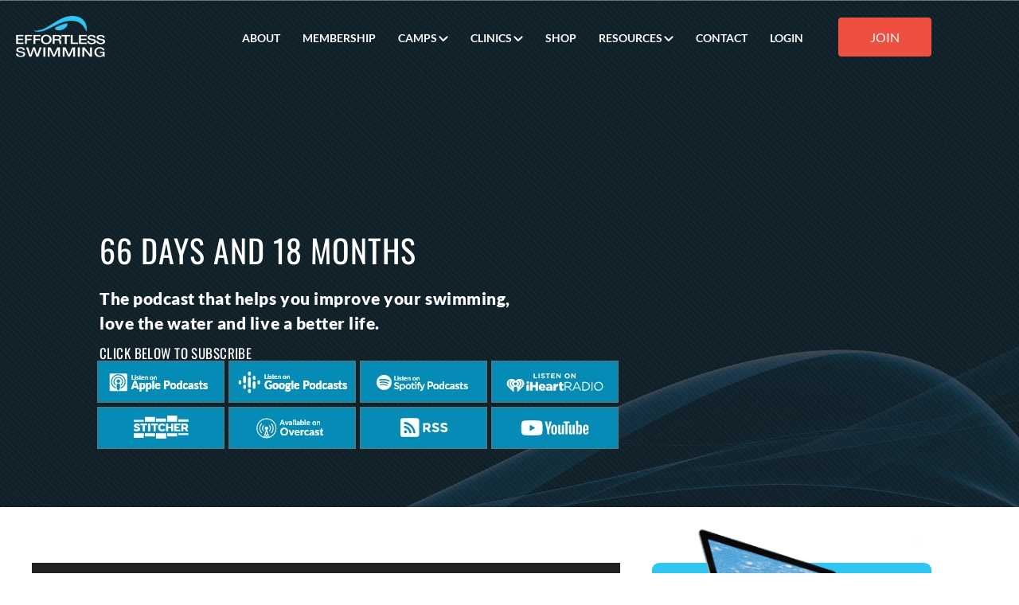

--- FILE ---
content_type: text/html; charset=UTF-8
request_url: https://effortlessswimming.com/66-days-18-months/
body_size: 37683
content:
<!doctype html>
<html lang="en-US" xmlns:fb="http://ogp.me/ns/fb#">
<head><meta charset="UTF-8"><script>if(navigator.userAgent.match(/MSIE|Internet Explorer/i)||navigator.userAgent.match(/Trident\/7\..*?rv:11/i)){var href=document.location.href;if(!href.match(/[?&]nowprocket/)){if(href.indexOf("?")==-1){if(href.indexOf("#")==-1){document.location.href=href+"?nowprocket=1"}else{document.location.href=href.replace("#","?nowprocket=1#")}}else{if(href.indexOf("#")==-1){document.location.href=href+"&nowprocket=1"}else{document.location.href=href.replace("#","&nowprocket=1#")}}}}</script><script>(()=>{class RocketLazyLoadScripts{constructor(){this.v="2.0.3",this.userEvents=["keydown","keyup","mousedown","mouseup","mousemove","mouseover","mouseenter","mouseout","mouseleave","touchmove","touchstart","touchend","touchcancel","wheel","click","dblclick","input","visibilitychange"],this.attributeEvents=["onblur","onclick","oncontextmenu","ondblclick","onfocus","onmousedown","onmouseenter","onmouseleave","onmousemove","onmouseout","onmouseover","onmouseup","onmousewheel","onscroll","onsubmit"]}async t(){this.i(),this.o(),/iP(ad|hone)/.test(navigator.userAgent)&&this.h(),this.u(),this.l(this),this.m(),this.k(this),this.p(this),this._(),await Promise.all([this.R(),this.L()]),this.lastBreath=Date.now(),this.S(this),this.P(),this.D(),this.O(),this.M(),await this.C(this.delayedScripts.normal),await this.C(this.delayedScripts.defer),await this.C(this.delayedScripts.async),this.F("domReady"),await this.T(),await this.j(),await this.I(),this.F("windowLoad"),await this.A(),window.dispatchEvent(new Event("rocket-allScriptsLoaded")),this.everythingLoaded=!0,this.lastTouchEnd&&await new Promise((t=>setTimeout(t,500-Date.now()+this.lastTouchEnd))),this.H(),this.F("all"),this.U(),this.W()}i(){this.CSPIssue=sessionStorage.getItem("rocketCSPIssue"),document.addEventListener("securitypolicyviolation",(t=>{this.CSPIssue||"script-src-elem"!==t.violatedDirective||"data"!==t.blockedURI||(this.CSPIssue=!0,sessionStorage.setItem("rocketCSPIssue",!0))}),{isRocket:!0})}o(){window.addEventListener("pageshow",(t=>{this.persisted=t.persisted,this.realWindowLoadedFired=!0}),{isRocket:!0}),window.addEventListener("pagehide",(()=>{this.onFirstUserAction=null}),{isRocket:!0})}h(){let t;function e(e){t=e}window.addEventListener("touchstart",e,{isRocket:!0}),window.addEventListener("touchend",(function i(o){Math.abs(o.changedTouches[0].pageX-t.changedTouches[0].pageX)<10&&Math.abs(o.changedTouches[0].pageY-t.changedTouches[0].pageY)<10&&o.timeStamp-t.timeStamp<200&&(o.target.dispatchEvent(new PointerEvent("click",{target:o.target,bubbles:!0,cancelable:!0,detail:1})),event.preventDefault(),window.removeEventListener("touchstart",e,{isRocket:!0}),window.removeEventListener("touchend",i,{isRocket:!0}))}),{isRocket:!0})}q(t){this.userActionTriggered||("mousemove"!==t.type||this.firstMousemoveIgnored?"keyup"===t.type||"mouseover"===t.type||"mouseout"===t.type||(this.userActionTriggered=!0,this.onFirstUserAction&&this.onFirstUserAction()):this.firstMousemoveIgnored=!0),"click"===t.type&&t.preventDefault(),this.savedUserEvents.length>0&&(t.stopPropagation(),t.stopImmediatePropagation()),"touchstart"===this.lastEvent&&"touchend"===t.type&&(this.lastTouchEnd=Date.now()),"click"===t.type&&(this.lastTouchEnd=0),this.lastEvent=t.type,this.savedUserEvents.push(t)}u(){this.savedUserEvents=[],this.userEventHandler=this.q.bind(this),this.userEvents.forEach((t=>window.addEventListener(t,this.userEventHandler,{passive:!1,isRocket:!0})))}U(){this.userEvents.forEach((t=>window.removeEventListener(t,this.userEventHandler,{passive:!1,isRocket:!0}))),this.savedUserEvents.forEach((t=>{t.target.dispatchEvent(new window[t.constructor.name](t.type,t))}))}m(){this.eventsMutationObserver=new MutationObserver((t=>{const e="return false";for(const i of t){if("attributes"===i.type){const t=i.target.getAttribute(i.attributeName);t&&t!==e&&(i.target.setAttribute("data-rocket-"+i.attributeName,t),i.target["rocket"+i.attributeName]=new Function("event",t),i.target.setAttribute(i.attributeName,e))}"childList"===i.type&&i.addedNodes.forEach((t=>{if(t.nodeType===Node.ELEMENT_NODE)for(const i of t.attributes)this.attributeEvents.includes(i.name)&&i.value&&""!==i.value&&(t.setAttribute("data-rocket-"+i.name,i.value),t["rocket"+i.name]=new Function("event",i.value),t.setAttribute(i.name,e))}))}})),this.eventsMutationObserver.observe(document,{subtree:!0,childList:!0,attributeFilter:this.attributeEvents})}H(){this.eventsMutationObserver.disconnect(),this.attributeEvents.forEach((t=>{document.querySelectorAll("[data-rocket-"+t+"]").forEach((e=>{e.setAttribute(t,e.getAttribute("data-rocket-"+t)),e.removeAttribute("data-rocket-"+t)}))}))}k(t){Object.defineProperty(HTMLElement.prototype,"onclick",{get(){return this.rocketonclick||null},set(e){this.rocketonclick=e,this.setAttribute(t.everythingLoaded?"onclick":"data-rocket-onclick","this.rocketonclick(event)")}})}S(t){function e(e,i){let o=e[i];e[i]=null,Object.defineProperty(e,i,{get:()=>o,set(s){t.everythingLoaded?o=s:e["rocket"+i]=o=s}})}e(document,"onreadystatechange"),e(window,"onload"),e(window,"onpageshow");try{Object.defineProperty(document,"readyState",{get:()=>t.rocketReadyState,set(e){t.rocketReadyState=e},configurable:!0}),document.readyState="loading"}catch(t){console.log("WPRocket DJE readyState conflict, bypassing")}}l(t){this.originalAddEventListener=EventTarget.prototype.addEventListener,this.originalRemoveEventListener=EventTarget.prototype.removeEventListener,this.savedEventListeners=[],EventTarget.prototype.addEventListener=function(e,i,o){o&&o.isRocket||!t.B(e,this)&&!t.userEvents.includes(e)||t.B(e,this)&&!t.userActionTriggered||e.startsWith("rocket-")||t.everythingLoaded?t.originalAddEventListener.call(this,e,i,o):t.savedEventListeners.push({target:this,remove:!1,type:e,func:i,options:o})},EventTarget.prototype.removeEventListener=function(e,i,o){o&&o.isRocket||!t.B(e,this)&&!t.userEvents.includes(e)||t.B(e,this)&&!t.userActionTriggered||e.startsWith("rocket-")||t.everythingLoaded?t.originalRemoveEventListener.call(this,e,i,o):t.savedEventListeners.push({target:this,remove:!0,type:e,func:i,options:o})}}F(t){"all"===t&&(EventTarget.prototype.addEventListener=this.originalAddEventListener,EventTarget.prototype.removeEventListener=this.originalRemoveEventListener),this.savedEventListeners=this.savedEventListeners.filter((e=>{let i=e.type,o=e.target||window;return"domReady"===t&&"DOMContentLoaded"!==i&&"readystatechange"!==i||("windowLoad"===t&&"load"!==i&&"readystatechange"!==i&&"pageshow"!==i||(this.B(i,o)&&(i="rocket-"+i),e.remove?o.removeEventListener(i,e.func,e.options):o.addEventListener(i,e.func,e.options),!1))}))}p(t){let e;function i(e){return t.everythingLoaded?e:e.split(" ").map((t=>"load"===t||t.startsWith("load.")?"rocket-jquery-load":t)).join(" ")}function o(o){function s(e){const s=o.fn[e];o.fn[e]=o.fn.init.prototype[e]=function(){return this[0]===window&&t.userActionTriggered&&("string"==typeof arguments[0]||arguments[0]instanceof String?arguments[0]=i(arguments[0]):"object"==typeof arguments[0]&&Object.keys(arguments[0]).forEach((t=>{const e=arguments[0][t];delete arguments[0][t],arguments[0][i(t)]=e}))),s.apply(this,arguments),this}}if(o&&o.fn&&!t.allJQueries.includes(o)){const e={DOMContentLoaded:[],"rocket-DOMContentLoaded":[]};for(const t in e)document.addEventListener(t,(()=>{e[t].forEach((t=>t()))}),{isRocket:!0});o.fn.ready=o.fn.init.prototype.ready=function(i){function s(){parseInt(o.fn.jquery)>2?setTimeout((()=>i.bind(document)(o))):i.bind(document)(o)}return t.realDomReadyFired?!t.userActionTriggered||t.fauxDomReadyFired?s():e["rocket-DOMContentLoaded"].push(s):e.DOMContentLoaded.push(s),o([])},s("on"),s("one"),s("off"),t.allJQueries.push(o)}e=o}t.allJQueries=[],o(window.jQuery),Object.defineProperty(window,"jQuery",{get:()=>e,set(t){o(t)}})}P(){const t=new Map;document.write=document.writeln=function(e){const i=document.currentScript,o=document.createRange(),s=i.parentElement;let n=t.get(i);void 0===n&&(n=i.nextSibling,t.set(i,n));const c=document.createDocumentFragment();o.setStart(c,0),c.appendChild(o.createContextualFragment(e)),s.insertBefore(c,n)}}async R(){return new Promise((t=>{this.userActionTriggered?t():this.onFirstUserAction=t}))}async L(){return new Promise((t=>{document.addEventListener("DOMContentLoaded",(()=>{this.realDomReadyFired=!0,t()}),{isRocket:!0})}))}async I(){return this.realWindowLoadedFired?Promise.resolve():new Promise((t=>{window.addEventListener("load",t,{isRocket:!0})}))}M(){this.pendingScripts=[];this.scriptsMutationObserver=new MutationObserver((t=>{for(const e of t)e.addedNodes.forEach((t=>{"SCRIPT"!==t.tagName||t.noModule||t.isWPRocket||this.pendingScripts.push({script:t,promise:new Promise((e=>{const i=()=>{const i=this.pendingScripts.findIndex((e=>e.script===t));i>=0&&this.pendingScripts.splice(i,1),e()};t.addEventListener("load",i,{isRocket:!0}),t.addEventListener("error",i,{isRocket:!0}),setTimeout(i,1e3)}))})}))})),this.scriptsMutationObserver.observe(document,{childList:!0,subtree:!0})}async j(){await this.J(),this.pendingScripts.length?(await this.pendingScripts[0].promise,await this.j()):this.scriptsMutationObserver.disconnect()}D(){this.delayedScripts={normal:[],async:[],defer:[]},document.querySelectorAll("script[type$=rocketlazyloadscript]").forEach((t=>{t.hasAttribute("data-rocket-src")?t.hasAttribute("async")&&!1!==t.async?this.delayedScripts.async.push(t):t.hasAttribute("defer")&&!1!==t.defer||"module"===t.getAttribute("data-rocket-type")?this.delayedScripts.defer.push(t):this.delayedScripts.normal.push(t):this.delayedScripts.normal.push(t)}))}async _(){await this.L();let t=[];document.querySelectorAll("script[type$=rocketlazyloadscript][data-rocket-src]").forEach((e=>{let i=e.getAttribute("data-rocket-src");if(i&&!i.startsWith("data:")){i.startsWith("//")&&(i=location.protocol+i);try{const o=new URL(i).origin;o!==location.origin&&t.push({src:o,crossOrigin:e.crossOrigin||"module"===e.getAttribute("data-rocket-type")})}catch(t){}}})),t=[...new Map(t.map((t=>[JSON.stringify(t),t]))).values()],this.N(t,"preconnect")}async $(t){if(await this.G(),!0!==t.noModule||!("noModule"in HTMLScriptElement.prototype))return new Promise((e=>{let i;function o(){(i||t).setAttribute("data-rocket-status","executed"),e()}try{if(navigator.userAgent.includes("Firefox/")||""===navigator.vendor||this.CSPIssue)i=document.createElement("script"),[...t.attributes].forEach((t=>{let e=t.nodeName;"type"!==e&&("data-rocket-type"===e&&(e="type"),"data-rocket-src"===e&&(e="src"),i.setAttribute(e,t.nodeValue))})),t.text&&(i.text=t.text),t.nonce&&(i.nonce=t.nonce),i.hasAttribute("src")?(i.addEventListener("load",o,{isRocket:!0}),i.addEventListener("error",(()=>{i.setAttribute("data-rocket-status","failed-network"),e()}),{isRocket:!0}),setTimeout((()=>{i.isConnected||e()}),1)):(i.text=t.text,o()),i.isWPRocket=!0,t.parentNode.replaceChild(i,t);else{const i=t.getAttribute("data-rocket-type"),s=t.getAttribute("data-rocket-src");i?(t.type=i,t.removeAttribute("data-rocket-type")):t.removeAttribute("type"),t.addEventListener("load",o,{isRocket:!0}),t.addEventListener("error",(i=>{this.CSPIssue&&i.target.src.startsWith("data:")?(console.log("WPRocket: CSP fallback activated"),t.removeAttribute("src"),this.$(t).then(e)):(t.setAttribute("data-rocket-status","failed-network"),e())}),{isRocket:!0}),s?(t.fetchPriority="high",t.removeAttribute("data-rocket-src"),t.src=s):t.src="data:text/javascript;base64,"+window.btoa(unescape(encodeURIComponent(t.text)))}}catch(i){t.setAttribute("data-rocket-status","failed-transform"),e()}}));t.setAttribute("data-rocket-status","skipped")}async C(t){const e=t.shift();return e?(e.isConnected&&await this.$(e),this.C(t)):Promise.resolve()}O(){this.N([...this.delayedScripts.normal,...this.delayedScripts.defer,...this.delayedScripts.async],"preload")}N(t,e){this.trash=this.trash||[];let i=!0;var o=document.createDocumentFragment();t.forEach((t=>{const s=t.getAttribute&&t.getAttribute("data-rocket-src")||t.src;if(s&&!s.startsWith("data:")){const n=document.createElement("link");n.href=s,n.rel=e,"preconnect"!==e&&(n.as="script",n.fetchPriority=i?"high":"low"),t.getAttribute&&"module"===t.getAttribute("data-rocket-type")&&(n.crossOrigin=!0),t.crossOrigin&&(n.crossOrigin=t.crossOrigin),t.integrity&&(n.integrity=t.integrity),t.nonce&&(n.nonce=t.nonce),o.appendChild(n),this.trash.push(n),i=!1}})),document.head.appendChild(o)}W(){this.trash.forEach((t=>t.remove()))}async T(){try{document.readyState="interactive"}catch(t){}this.fauxDomReadyFired=!0;try{await this.G(),document.dispatchEvent(new Event("rocket-readystatechange")),await this.G(),document.rocketonreadystatechange&&document.rocketonreadystatechange(),await this.G(),document.dispatchEvent(new Event("rocket-DOMContentLoaded")),await this.G(),window.dispatchEvent(new Event("rocket-DOMContentLoaded"))}catch(t){console.error(t)}}async A(){try{document.readyState="complete"}catch(t){}try{await this.G(),document.dispatchEvent(new Event("rocket-readystatechange")),await this.G(),document.rocketonreadystatechange&&document.rocketonreadystatechange(),await this.G(),window.dispatchEvent(new Event("rocket-load")),await this.G(),window.rocketonload&&window.rocketonload(),await this.G(),this.allJQueries.forEach((t=>t(window).trigger("rocket-jquery-load"))),await this.G();const t=new Event("rocket-pageshow");t.persisted=this.persisted,window.dispatchEvent(t),await this.G(),window.rocketonpageshow&&window.rocketonpageshow({persisted:this.persisted})}catch(t){console.error(t)}}async G(){Date.now()-this.lastBreath>45&&(await this.J(),this.lastBreath=Date.now())}async J(){return document.hidden?new Promise((t=>setTimeout(t))):new Promise((t=>requestAnimationFrame(t)))}B(t,e){return e===document&&"readystatechange"===t||(e===document&&"DOMContentLoaded"===t||(e===window&&"DOMContentLoaded"===t||(e===window&&"load"===t||e===window&&"pageshow"===t)))}static run(){(new RocketLazyLoadScripts).t()}}RocketLazyLoadScripts.run()})();</script>
	
	<meta name="viewport" content="width=device-width, initial-scale=1">
	<link rel="profile" href="https://gmpg.org/xfn/11">
	<script>
window.JetpackScriptData = {"site":{"icon":"https://effortlessswimming.com/wp-content/uploads/2018/07/es.png","title":"Effortless Swimming","host":"unknown","is_wpcom_platform":false}};
</script>
<meta name='robots' content='index, follow, max-image-preview:large, max-snippet:-1, max-video-preview:-1' />
	<style>img:is([sizes="auto" i], [sizes^="auto," i]) { contain-intrinsic-size: 3000px 1500px }</style>
	<!-- Begin Convert Experiments code-->
<script type="rocketlazyloadscript" data-rocket-type="text/javascript">var _conv_page_type='post';var _conv_product_name='66 Days and 18 Months';var _conv_category_id='211;640';var _conv_category_name='podcast;Solo Episodes';</script>
<script data-minify="1" src="https://effortlessswimming.com/wp-content/cache/min/1/v1/js/10043246_10047444-.js?ver=1769424268" type="text/javascript" data-rocket-defer defer></script>
<!-- End Convert	Experiments code -->

<!-- Google Tag Manager for WordPress by gtm4wp.com -->
<script data-cfasync="false" data-pagespeed-no-defer>
	var gtm4wp_datalayer_name = "dataLayer";
	var dataLayer = dataLayer || [];
</script>
<!-- End Google Tag Manager for WordPress by gtm4wp.com -->
	<!-- This site is optimized with the Yoast SEO plugin v25.6 - https://yoast.com/wordpress/plugins/seo/ -->
	<title>66 Days and 18 Months - Effortless Swimming</title>
<link crossorigin data-rocket-preconnect href="https://fonts.googleapis.com" rel="preconnect">
<link data-rocket-preload as="style" href="https://fonts.googleapis.com/css?family=Playfair%20Display%3A400%2C700%2C900%7CLora%3A400%2C700%7COpen%20Sans%3A400%2C300%2C700%7COswald%3A700%2C300%7CRoboto%3A400%2C700%2C300%7CSignika%3A400%2C700%2C300&#038;display=swap" rel="preload">
<link href="https://fonts.googleapis.com/css?family=Playfair%20Display%3A400%2C700%2C900%7CLora%3A400%2C700%7COpen%20Sans%3A400%2C300%2C700%7COswald%3A700%2C300%7CRoboto%3A400%2C700%2C300%7CSignika%3A400%2C700%2C300&#038;display=swap" media="print" onload="this.media=&#039;all&#039;" rel="stylesheet">
<noscript><link rel="stylesheet" href="https://fonts.googleapis.com/css?family=Playfair%20Display%3A400%2C700%2C900%7CLora%3A400%2C700%7COpen%20Sans%3A400%2C300%2C700%7COswald%3A700%2C300%7CRoboto%3A400%2C700%2C300%7CSignika%3A400%2C700%2C300&#038;display=swap"></noscript><link rel="preload" data-rocket-preload as="image" href="https://effortlessswimming.com/wp-content/uploads/2021/12/EFFORTLESS-SWIMMING-podcast-main-bg.jpg" fetchpriority="high">
	<link rel="canonical" href="https://effortlessswimming.com/66-days-18-months/" />
	<meta property="og:locale" content="en_US" />
	<meta property="og:type" content="article" />
	<meta property="og:title" content="66 Days and 18 Months - Effortless Swimming" />
	<meta property="og:description" content="The 66 day and 18-month rule is a good rule to live by to replace old habits and become competent at a skill. Most people don&#8217;t stick with something long enough to see results, especially when it comes to changing their swimming. To know more about our membership click here" />
	<meta property="og:url" content="https://effortlessswimming.com/66-days-18-months/" />
	<meta property="og:site_name" content="Effortless Swimming" />
	<meta property="article:published_time" content="2017-09-14T03:43:24+00:00" />
	<meta property="article:modified_time" content="2022-04-16T00:13:10+00:00" />
	<meta property="og:image" content="https://effortlessswimming.com/wp-content/uploads/2017/09/66-days.jpg" />
	<meta property="og:image:width" content="1200" />
	<meta property="og:image:height" content="628" />
	<meta property="og:image:type" content="image/jpeg" />
	<meta name="author" content="Brenton Ford" />
	<meta name="twitter:card" content="summary_large_image" />
	<meta name="twitter:label1" content="Written by" />
	<meta name="twitter:data1" content="Brenton Ford" />
	<script type="application/ld+json" class="yoast-schema-graph">{"@context":"https://schema.org","@graph":[{"@type":"Article","@id":"https://effortlessswimming.com/66-days-18-months/#article","isPartOf":{"@id":"https://effortlessswimming.com/66-days-18-months/"},"author":{"name":"Brenton Ford","@id":"https://effortlessswimming.com/#/schema/person/4c83b3c5246c3667c3a0ed87dd512fc2"},"headline":"66 Days and 18 Months","datePublished":"2017-09-14T03:43:24+00:00","dateModified":"2022-04-16T00:13:10+00:00","mainEntityOfPage":{"@id":"https://effortlessswimming.com/66-days-18-months/"},"wordCount":52,"commentCount":0,"publisher":{"@id":"https://effortlessswimming.com/#organization"},"image":{"@id":"https://effortlessswimming.com/66-days-18-months/#primaryimage"},"thumbnailUrl":"https://effortlessswimming.com/wp-content/uploads/2017/09/66-days.jpg","articleSection":["podcast","Solo Episodes"],"inLanguage":"en-US","potentialAction":[{"@type":"CommentAction","name":"Comment","target":["https://effortlessswimming.com/66-days-18-months/#respond"]}]},{"@type":"WebPage","@id":"https://effortlessswimming.com/66-days-18-months/","url":"https://effortlessswimming.com/66-days-18-months/","name":"66 Days and 18 Months - Effortless Swimming","isPartOf":{"@id":"https://effortlessswimming.com/#website"},"primaryImageOfPage":{"@id":"https://effortlessswimming.com/66-days-18-months/#primaryimage"},"image":{"@id":"https://effortlessswimming.com/66-days-18-months/#primaryimage"},"thumbnailUrl":"https://effortlessswimming.com/wp-content/uploads/2017/09/66-days.jpg","datePublished":"2017-09-14T03:43:24+00:00","dateModified":"2022-04-16T00:13:10+00:00","breadcrumb":{"@id":"https://effortlessswimming.com/66-days-18-months/#breadcrumb"},"inLanguage":"en-US","potentialAction":[{"@type":"ReadAction","target":["https://effortlessswimming.com/66-days-18-months/"]}]},{"@type":"ImageObject","inLanguage":"en-US","@id":"https://effortlessswimming.com/66-days-18-months/#primaryimage","url":"https://effortlessswimming.com/wp-content/uploads/2017/09/66-days.jpg","contentUrl":"https://effortlessswimming.com/wp-content/uploads/2017/09/66-days.jpg","width":1200,"height":628},{"@type":"BreadcrumbList","@id":"https://effortlessswimming.com/66-days-18-months/#breadcrumb","itemListElement":[{"@type":"ListItem","position":1,"name":"Home","item":"https://effortlessswimming.com/"},{"@type":"ListItem","position":2,"name":"66 Days and 18 Months"}]},{"@type":"WebSite","@id":"https://effortlessswimming.com/#website","url":"https://effortlessswimming.com/","name":"Effortless Swimming","description":"How To Swim | Swimming Technique","publisher":{"@id":"https://effortlessswimming.com/#organization"},"potentialAction":[{"@type":"SearchAction","target":{"@type":"EntryPoint","urlTemplate":"https://effortlessswimming.com/?s={search_term_string}"},"query-input":{"@type":"PropertyValueSpecification","valueRequired":true,"valueName":"search_term_string"}}],"inLanguage":"en-US"},{"@type":"Organization","@id":"https://effortlessswimming.com/#organization","name":"Effortless Swimming","url":"https://effortlessswimming.com/","logo":{"@type":"ImageObject","inLanguage":"en-US","@id":"https://effortlessswimming.com/#/schema/logo/image/","url":"https://effortlessswimming.com/wp-content/uploads/2021/08/Group.png","contentUrl":"https://effortlessswimming.com/wp-content/uploads/2021/08/Group.png","width":286,"height":133,"caption":"Effortless Swimming"},"image":{"@id":"https://effortlessswimming.com/#/schema/logo/image/"}},{"@type":"Person","@id":"https://effortlessswimming.com/#/schema/person/4c83b3c5246c3667c3a0ed87dd512fc2","name":"Brenton Ford","image":{"@type":"ImageObject","inLanguage":"en-US","@id":"https://effortlessswimming.com/#/schema/person/image/","url":"https://secure.gravatar.com/avatar/e2b369ac4b776c5b6ea3485be6e8abdf566779a4150ed26cca1af9637f61109c?s=96&d=monsterid&r=g","contentUrl":"https://secure.gravatar.com/avatar/e2b369ac4b776c5b6ea3485be6e8abdf566779a4150ed26cca1af9637f61109c?s=96&d=monsterid&r=g","caption":"Brenton Ford"}}]}</script>
	<!-- / Yoast SEO plugin. -->


<link href='https://fonts.gstatic.com' crossorigin rel='preconnect' />
<link data-minify="1" rel='stylesheet' id='embedpress-css-css' href='https://effortlessswimming.com/wp-content/cache/min/1/wp-content/plugins/embedpress/assets/css/embedpress.css?ver=1769747581' media='all' />
<link data-minify="1" rel='stylesheet' id='embedpress-blocks-style-css' href='https://effortlessswimming.com/wp-content/cache/min/1/wp-content/plugins/embedpress/assets/css/blocks.build.css?ver=1769747581' media='all' />
<link data-minify="1" rel='stylesheet' id='embedpress-lazy-load-css-css' href='https://effortlessswimming.com/wp-content/cache/min/1/wp-content/plugins/embedpress/assets/css/lazy-load.css?ver=1769747581' media='all' />
<style id='wp-emoji-styles-inline-css'>

	img.wp-smiley, img.emoji {
		display: inline !important;
		border: none !important;
		box-shadow: none !important;
		height: 1em !important;
		width: 1em !important;
		margin: 0 0.07em !important;
		vertical-align: -0.1em !important;
		background: none !important;
		padding: 0 !important;
	}
</style>
<link rel='stylesheet' id='wp-block-library-css' href='https://effortlessswimming.com/wp-includes/css/dist/block-library/style.min.css?ver=569222f3a91db2e69cbcc7394353d0f8' media='all' />
<style id='powerpress-player-block-style-inline-css'>


</style>
<style id='global-styles-inline-css'>
:root{--wp--preset--aspect-ratio--square: 1;--wp--preset--aspect-ratio--4-3: 4/3;--wp--preset--aspect-ratio--3-4: 3/4;--wp--preset--aspect-ratio--3-2: 3/2;--wp--preset--aspect-ratio--2-3: 2/3;--wp--preset--aspect-ratio--16-9: 16/9;--wp--preset--aspect-ratio--9-16: 9/16;--wp--preset--color--black: #000000;--wp--preset--color--cyan-bluish-gray: #abb8c3;--wp--preset--color--white: #ffffff;--wp--preset--color--pale-pink: #f78da7;--wp--preset--color--vivid-red: #cf2e2e;--wp--preset--color--luminous-vivid-orange: #ff6900;--wp--preset--color--luminous-vivid-amber: #fcb900;--wp--preset--color--light-green-cyan: #7bdcb5;--wp--preset--color--vivid-green-cyan: #00d084;--wp--preset--color--pale-cyan-blue: #8ed1fc;--wp--preset--color--vivid-cyan-blue: #0693e3;--wp--preset--color--vivid-purple: #9b51e0;--wp--preset--gradient--vivid-cyan-blue-to-vivid-purple: linear-gradient(135deg,rgba(6,147,227,1) 0%,rgb(155,81,224) 100%);--wp--preset--gradient--light-green-cyan-to-vivid-green-cyan: linear-gradient(135deg,rgb(122,220,180) 0%,rgb(0,208,130) 100%);--wp--preset--gradient--luminous-vivid-amber-to-luminous-vivid-orange: linear-gradient(135deg,rgba(252,185,0,1) 0%,rgba(255,105,0,1) 100%);--wp--preset--gradient--luminous-vivid-orange-to-vivid-red: linear-gradient(135deg,rgba(255,105,0,1) 0%,rgb(207,46,46) 100%);--wp--preset--gradient--very-light-gray-to-cyan-bluish-gray: linear-gradient(135deg,rgb(238,238,238) 0%,rgb(169,184,195) 100%);--wp--preset--gradient--cool-to-warm-spectrum: linear-gradient(135deg,rgb(74,234,220) 0%,rgb(151,120,209) 20%,rgb(207,42,186) 40%,rgb(238,44,130) 60%,rgb(251,105,98) 80%,rgb(254,248,76) 100%);--wp--preset--gradient--blush-light-purple: linear-gradient(135deg,rgb(255,206,236) 0%,rgb(152,150,240) 100%);--wp--preset--gradient--blush-bordeaux: linear-gradient(135deg,rgb(254,205,165) 0%,rgb(254,45,45) 50%,rgb(107,0,62) 100%);--wp--preset--gradient--luminous-dusk: linear-gradient(135deg,rgb(255,203,112) 0%,rgb(199,81,192) 50%,rgb(65,88,208) 100%);--wp--preset--gradient--pale-ocean: linear-gradient(135deg,rgb(255,245,203) 0%,rgb(182,227,212) 50%,rgb(51,167,181) 100%);--wp--preset--gradient--electric-grass: linear-gradient(135deg,rgb(202,248,128) 0%,rgb(113,206,126) 100%);--wp--preset--gradient--midnight: linear-gradient(135deg,rgb(2,3,129) 0%,rgb(40,116,252) 100%);--wp--preset--font-size--small: 13px;--wp--preset--font-size--medium: 20px;--wp--preset--font-size--large: 36px;--wp--preset--font-size--x-large: 42px;--wp--preset--spacing--20: 0.44rem;--wp--preset--spacing--30: 0.67rem;--wp--preset--spacing--40: 1rem;--wp--preset--spacing--50: 1.5rem;--wp--preset--spacing--60: 2.25rem;--wp--preset--spacing--70: 3.38rem;--wp--preset--spacing--80: 5.06rem;--wp--preset--shadow--natural: 6px 6px 9px rgba(0, 0, 0, 0.2);--wp--preset--shadow--deep: 12px 12px 50px rgba(0, 0, 0, 0.4);--wp--preset--shadow--sharp: 6px 6px 0px rgba(0, 0, 0, 0.2);--wp--preset--shadow--outlined: 6px 6px 0px -3px rgba(255, 255, 255, 1), 6px 6px rgba(0, 0, 0, 1);--wp--preset--shadow--crisp: 6px 6px 0px rgba(0, 0, 0, 1);}:root { --wp--style--global--content-size: 800px;--wp--style--global--wide-size: 1200px; }:where(body) { margin: 0; }.wp-site-blocks > .alignleft { float: left; margin-right: 2em; }.wp-site-blocks > .alignright { float: right; margin-left: 2em; }.wp-site-blocks > .aligncenter { justify-content: center; margin-left: auto; margin-right: auto; }:where(.wp-site-blocks) > * { margin-block-start: 24px; margin-block-end: 0; }:where(.wp-site-blocks) > :first-child { margin-block-start: 0; }:where(.wp-site-blocks) > :last-child { margin-block-end: 0; }:root { --wp--style--block-gap: 24px; }:root :where(.is-layout-flow) > :first-child{margin-block-start: 0;}:root :where(.is-layout-flow) > :last-child{margin-block-end: 0;}:root :where(.is-layout-flow) > *{margin-block-start: 24px;margin-block-end: 0;}:root :where(.is-layout-constrained) > :first-child{margin-block-start: 0;}:root :where(.is-layout-constrained) > :last-child{margin-block-end: 0;}:root :where(.is-layout-constrained) > *{margin-block-start: 24px;margin-block-end: 0;}:root :where(.is-layout-flex){gap: 24px;}:root :where(.is-layout-grid){gap: 24px;}.is-layout-flow > .alignleft{float: left;margin-inline-start: 0;margin-inline-end: 2em;}.is-layout-flow > .alignright{float: right;margin-inline-start: 2em;margin-inline-end: 0;}.is-layout-flow > .aligncenter{margin-left: auto !important;margin-right: auto !important;}.is-layout-constrained > .alignleft{float: left;margin-inline-start: 0;margin-inline-end: 2em;}.is-layout-constrained > .alignright{float: right;margin-inline-start: 2em;margin-inline-end: 0;}.is-layout-constrained > .aligncenter{margin-left: auto !important;margin-right: auto !important;}.is-layout-constrained > :where(:not(.alignleft):not(.alignright):not(.alignfull)){max-width: var(--wp--style--global--content-size);margin-left: auto !important;margin-right: auto !important;}.is-layout-constrained > .alignwide{max-width: var(--wp--style--global--wide-size);}body .is-layout-flex{display: flex;}.is-layout-flex{flex-wrap: wrap;align-items: center;}.is-layout-flex > :is(*, div){margin: 0;}body .is-layout-grid{display: grid;}.is-layout-grid > :is(*, div){margin: 0;}body{padding-top: 0px;padding-right: 0px;padding-bottom: 0px;padding-left: 0px;}a:where(:not(.wp-element-button)){text-decoration: underline;}:root :where(.wp-element-button, .wp-block-button__link){background-color: #32373c;border-width: 0;color: #fff;font-family: inherit;font-size: inherit;line-height: inherit;padding: calc(0.667em + 2px) calc(1.333em + 2px);text-decoration: none;}.has-black-color{color: var(--wp--preset--color--black) !important;}.has-cyan-bluish-gray-color{color: var(--wp--preset--color--cyan-bluish-gray) !important;}.has-white-color{color: var(--wp--preset--color--white) !important;}.has-pale-pink-color{color: var(--wp--preset--color--pale-pink) !important;}.has-vivid-red-color{color: var(--wp--preset--color--vivid-red) !important;}.has-luminous-vivid-orange-color{color: var(--wp--preset--color--luminous-vivid-orange) !important;}.has-luminous-vivid-amber-color{color: var(--wp--preset--color--luminous-vivid-amber) !important;}.has-light-green-cyan-color{color: var(--wp--preset--color--light-green-cyan) !important;}.has-vivid-green-cyan-color{color: var(--wp--preset--color--vivid-green-cyan) !important;}.has-pale-cyan-blue-color{color: var(--wp--preset--color--pale-cyan-blue) !important;}.has-vivid-cyan-blue-color{color: var(--wp--preset--color--vivid-cyan-blue) !important;}.has-vivid-purple-color{color: var(--wp--preset--color--vivid-purple) !important;}.has-black-background-color{background-color: var(--wp--preset--color--black) !important;}.has-cyan-bluish-gray-background-color{background-color: var(--wp--preset--color--cyan-bluish-gray) !important;}.has-white-background-color{background-color: var(--wp--preset--color--white) !important;}.has-pale-pink-background-color{background-color: var(--wp--preset--color--pale-pink) !important;}.has-vivid-red-background-color{background-color: var(--wp--preset--color--vivid-red) !important;}.has-luminous-vivid-orange-background-color{background-color: var(--wp--preset--color--luminous-vivid-orange) !important;}.has-luminous-vivid-amber-background-color{background-color: var(--wp--preset--color--luminous-vivid-amber) !important;}.has-light-green-cyan-background-color{background-color: var(--wp--preset--color--light-green-cyan) !important;}.has-vivid-green-cyan-background-color{background-color: var(--wp--preset--color--vivid-green-cyan) !important;}.has-pale-cyan-blue-background-color{background-color: var(--wp--preset--color--pale-cyan-blue) !important;}.has-vivid-cyan-blue-background-color{background-color: var(--wp--preset--color--vivid-cyan-blue) !important;}.has-vivid-purple-background-color{background-color: var(--wp--preset--color--vivid-purple) !important;}.has-black-border-color{border-color: var(--wp--preset--color--black) !important;}.has-cyan-bluish-gray-border-color{border-color: var(--wp--preset--color--cyan-bluish-gray) !important;}.has-white-border-color{border-color: var(--wp--preset--color--white) !important;}.has-pale-pink-border-color{border-color: var(--wp--preset--color--pale-pink) !important;}.has-vivid-red-border-color{border-color: var(--wp--preset--color--vivid-red) !important;}.has-luminous-vivid-orange-border-color{border-color: var(--wp--preset--color--luminous-vivid-orange) !important;}.has-luminous-vivid-amber-border-color{border-color: var(--wp--preset--color--luminous-vivid-amber) !important;}.has-light-green-cyan-border-color{border-color: var(--wp--preset--color--light-green-cyan) !important;}.has-vivid-green-cyan-border-color{border-color: var(--wp--preset--color--vivid-green-cyan) !important;}.has-pale-cyan-blue-border-color{border-color: var(--wp--preset--color--pale-cyan-blue) !important;}.has-vivid-cyan-blue-border-color{border-color: var(--wp--preset--color--vivid-cyan-blue) !important;}.has-vivid-purple-border-color{border-color: var(--wp--preset--color--vivid-purple) !important;}.has-vivid-cyan-blue-to-vivid-purple-gradient-background{background: var(--wp--preset--gradient--vivid-cyan-blue-to-vivid-purple) !important;}.has-light-green-cyan-to-vivid-green-cyan-gradient-background{background: var(--wp--preset--gradient--light-green-cyan-to-vivid-green-cyan) !important;}.has-luminous-vivid-amber-to-luminous-vivid-orange-gradient-background{background: var(--wp--preset--gradient--luminous-vivid-amber-to-luminous-vivid-orange) !important;}.has-luminous-vivid-orange-to-vivid-red-gradient-background{background: var(--wp--preset--gradient--luminous-vivid-orange-to-vivid-red) !important;}.has-very-light-gray-to-cyan-bluish-gray-gradient-background{background: var(--wp--preset--gradient--very-light-gray-to-cyan-bluish-gray) !important;}.has-cool-to-warm-spectrum-gradient-background{background: var(--wp--preset--gradient--cool-to-warm-spectrum) !important;}.has-blush-light-purple-gradient-background{background: var(--wp--preset--gradient--blush-light-purple) !important;}.has-blush-bordeaux-gradient-background{background: var(--wp--preset--gradient--blush-bordeaux) !important;}.has-luminous-dusk-gradient-background{background: var(--wp--preset--gradient--luminous-dusk) !important;}.has-pale-ocean-gradient-background{background: var(--wp--preset--gradient--pale-ocean) !important;}.has-electric-grass-gradient-background{background: var(--wp--preset--gradient--electric-grass) !important;}.has-midnight-gradient-background{background: var(--wp--preset--gradient--midnight) !important;}.has-small-font-size{font-size: var(--wp--preset--font-size--small) !important;}.has-medium-font-size{font-size: var(--wp--preset--font-size--medium) !important;}.has-large-font-size{font-size: var(--wp--preset--font-size--large) !important;}.has-x-large-font-size{font-size: var(--wp--preset--font-size--x-large) !important;}
:root :where(.wp-block-pullquote){font-size: 1.5em;line-height: 1.6;}
</style>
<link rel='stylesheet' id='responsive-lightbox-swipebox-css' href='https://effortlessswimming.com/wp-content/cache/background-css/1/effortlessswimming.com/wp-content/plugins/responsive-lightbox/assets/swipebox/swipebox.min.css?ver=1.5.2&wpr_t=1769808031' media='all' />
<link data-minify="1" rel='stylesheet' id='wdkit-review-form-plugin-css' href='https://effortlessswimming.com/wp-content/cache/min/1/wp-content/plugins/wdesignkit/assets/css/review-form/review-plugin-form.css?ver=1769747581' media='all' />
<link data-minify="1" rel='stylesheet' id='hello-elementor-css' href='https://effortlessswimming.com/wp-content/cache/min/1/wp-content/themes/hello-elementor/assets/css/reset.css?ver=1769747581' media='all' />
<link data-minify="1" rel='stylesheet' id='hello-elementor-theme-style-css' href='https://effortlessswimming.com/wp-content/cache/min/1/wp-content/themes/hello-elementor/assets/css/theme.css?ver=1769747581' media='all' />
<link rel='stylesheet' id='elementor-frontend-css' href='https://effortlessswimming.com/wp-content/uploads/elementor/css/custom-frontend.min.css?ver=1769747540' media='all' />
<link rel='stylesheet' id='widget-image-css' href='https://effortlessswimming.com/wp-content/plugins/elementor/assets/css/widget-image.min.css?ver=3.34.4' media='all' />
<link rel='stylesheet' id='widget-nav-menu-css' href='https://effortlessswimming.com/wp-content/uploads/elementor/css/custom-pro-widget-nav-menu.min.css?ver=1769747540' media='all' />
<link rel='stylesheet' id='e-sticky-css' href='https://effortlessswimming.com/wp-content/plugins/elementor-pro/assets/css/modules/sticky.min.css?ver=3.34.4' media='all' />
<link rel='stylesheet' id='e-motion-fx-css' href='https://effortlessswimming.com/wp-content/plugins/elementor-pro/assets/css/modules/motion-fx.min.css?ver=3.34.4' media='all' />
<link rel='stylesheet' id='widget-heading-css' href='https://effortlessswimming.com/wp-content/plugins/elementor/assets/css/widget-heading.min.css?ver=3.34.4' media='all' />
<link data-minify="1" rel='stylesheet' id='swiper-css' href='https://effortlessswimming.com/wp-content/cache/min/1/wp-content/plugins/elementor/assets/lib/swiper/v8/css/swiper.min.css?ver=1769747592' media='all' />
<link rel='stylesheet' id='e-swiper-css' href='https://effortlessswimming.com/wp-content/plugins/elementor/assets/css/conditionals/e-swiper.min.css?ver=3.34.4' media='all' />
<link rel='stylesheet' id='widget-testimonial-carousel-css' href='https://effortlessswimming.com/wp-content/uploads/elementor/css/custom-pro-widget-testimonial-carousel.min.css?ver=3.34.4' media='all' />
<link rel='stylesheet' id='widget-reviews-css' href='https://effortlessswimming.com/wp-content/plugins/elementor-pro/assets/css/widget-reviews.min.css?ver=3.34.4' media='all' />
<link rel='stylesheet' id='widget-star-rating-css' href='https://effortlessswimming.com/wp-content/uploads/elementor/css/custom-widget-star-rating.min.css?ver=1769747540' media='all' />
<link rel='stylesheet' id='widget-carousel-module-base-css' href='https://effortlessswimming.com/wp-content/plugins/elementor-pro/assets/css/widget-carousel-module-base.min.css?ver=3.34.4' media='all' />
<link rel='stylesheet' id='widget-posts-css' href='https://effortlessswimming.com/wp-content/plugins/elementor-pro/assets/css/widget-posts.min.css?ver=3.34.4' media='all' />
<link rel='stylesheet' id='widget-post-navigation-css' href='https://effortlessswimming.com/wp-content/plugins/elementor-pro/assets/css/widget-post-navigation.min.css?ver=3.34.4' media='all' />
<link rel='stylesheet' id='widget-form-css' href='https://effortlessswimming.com/wp-content/plugins/elementor-pro/assets/css/widget-form.min.css?ver=3.34.4' media='all' />
<link rel='stylesheet' id='e-popup-css' href='https://effortlessswimming.com/wp-content/plugins/elementor-pro/assets/css/conditionals/popup.min.css?ver=3.34.4' media='all' />
<link rel='stylesheet' id='widget-spacer-css' href='https://effortlessswimming.com/wp-content/plugins/elementor/assets/css/widget-spacer.min.css?ver=3.34.4' media='all' />
<link rel='stylesheet' id='widget-icon-list-css' href='https://effortlessswimming.com/wp-content/uploads/elementor/css/custom-widget-icon-list.min.css?ver=1769747540' media='all' />
<link data-minify="1" rel='stylesheet' id='elementor-icons-css' href='https://effortlessswimming.com/wp-content/cache/min/1/wp-content/plugins/elementor/assets/lib/eicons/css/elementor-icons.min.css?ver=1769747581' media='all' />
<link rel='stylesheet' id='elementor-post-13940-css' href='https://effortlessswimming.com/wp-content/uploads/elementor/css/post-13940.css?ver=1769747541' media='all' />
<link data-minify="1" rel='stylesheet' id='ooohboi-steroids-styles-css' href='https://effortlessswimming.com/wp-content/cache/min/1/wp-content/plugins/ooohboi-steroids-for-elementor/assets/css/main.css?ver=1769747581' media='all' />
<link rel='stylesheet' id='uael-frontend-css' href='https://effortlessswimming.com/wp-content/plugins/ultimate-elementor/assets/min-css/uael-frontend.min.css?ver=1.36.3' media='all' />
<link rel='stylesheet' id='elementor-post-19057-css' href='https://effortlessswimming.com/wp-content/uploads/elementor/css/post-19057.css?ver=1769747543' media='all' />
<link rel='stylesheet' id='elementor-post-14230-css' href='https://effortlessswimming.com/wp-content/cache/background-css/1/effortlessswimming.com/wp-content/uploads/elementor/css/post-14230.css?ver=1769747580&wpr_t=1769808032' media='all' />
<link rel='stylesheet' id='elementor-post-14332-css' href='https://effortlessswimming.com/wp-content/cache/background-css/1/effortlessswimming.com/wp-content/uploads/elementor/css/post-14332.css?ver=1769747591&wpr_t=1769808032' media='all' />
<link rel='stylesheet' id='elementor-post-14486-css' href='https://effortlessswimming.com/wp-content/cache/background-css/1/effortlessswimming.com/wp-content/uploads/elementor/css/post-14486.css?ver=1769747543&wpr_t=1769808032' media='all' />
<link rel='stylesheet' id='elementor-post-14481-css' href='https://effortlessswimming.com/wp-content/uploads/elementor/css/post-14481.css?ver=1769747543' media='all' />
<link rel='stylesheet' id='elementor-post-17793-css' href='https://effortlessswimming.com/wp-content/cache/background-css/1/effortlessswimming.com/wp-content/uploads/elementor/css/post-17793.css?ver=1769747543&wpr_t=1769808032' media='all' />
<link rel='stylesheet' id='elementor-post-17791-css' href='https://effortlessswimming.com/wp-content/cache/background-css/1/effortlessswimming.com/wp-content/uploads/elementor/css/post-17791.css?ver=1769747543&wpr_t=1769808032' media='all' />
<link rel='stylesheet' id='elementor-post-17788-css' href='https://effortlessswimming.com/wp-content/cache/background-css/1/effortlessswimming.com/wp-content/uploads/elementor/css/post-17788.css?ver=1769747543&wpr_t=1769808032' media='all' />
<link rel='stylesheet' id='elementor-post-17786-css' href='https://effortlessswimming.com/wp-content/cache/background-css/1/effortlessswimming.com/wp-content/uploads/elementor/css/post-17786.css?ver=1769747543&wpr_t=1769808032' media='all' />
<link rel='stylesheet' id='elementor-post-17765-css' href='https://effortlessswimming.com/wp-content/cache/background-css/1/effortlessswimming.com/wp-content/uploads/elementor/css/post-17765.css?ver=1769747543&wpr_t=1769808032' media='all' />
<link data-minify="1" rel='stylesheet' id='popup-maker-site-css' href='https://effortlessswimming.com/wp-content/cache/min/1/wp-content/uploads/pum/pum-site-styles.css?ver=1769747581' media='all' />
<link data-minify="1" rel='stylesheet' id='hello-elementor-child-style-css' href='https://effortlessswimming.com/wp-content/cache/background-css/1/effortlessswimming.com/wp-content/cache/min/1/wp-content/themes/hello-theme-child-master/style.css?ver=1769747581&wpr_t=1769808032' media='all' />
<link data-minify="1" rel='stylesheet' id='hello-elementor-child-style-2-css' href='https://effortlessswimming.com/wp-content/cache/background-css/1/effortlessswimming.com/wp-content/cache/min/1/wp-content/themes/hello-theme-child-master/style-2.css?ver=1769747581&wpr_t=1769808032' media='all' />
<link data-minify="1" rel='stylesheet' id='hello-elementor-child-style-3-css' href='https://effortlessswimming.com/wp-content/cache/min/1/wp-content/themes/hello-theme-child-master/style-3.css?ver=1769747581' media='all' />
<link data-minify="1" rel='stylesheet' id='ecs-styles-css' href='https://effortlessswimming.com/wp-content/cache/min/1/wp-content/plugins/ele-custom-skin/assets/css/ecs-style.css?ver=1769747581' media='all' />
<link rel='stylesheet' id='elementor-post-16407-css' href='https://effortlessswimming.com/wp-content/uploads/elementor/css/post-16407.css?ver=1649841771' media='all' />
<link rel='stylesheet' id='elementor-post-16413-css' href='https://effortlessswimming.com/wp-content/uploads/elementor/css/post-16413.css?ver=1649931319' media='all' />
<link data-minify="1" rel='stylesheet' id='bdt-uikit-css' href='https://effortlessswimming.com/wp-content/cache/background-css/1/effortlessswimming.com/wp-content/cache/min/1/wp-content/plugins/bdthemes-prime-slider-lite/assets/css/bdt-uikit.css?ver=1769747581&wpr_t=1769808032' media='all' />
<link data-minify="1" rel='stylesheet' id='prime-slider-site-css' href='https://effortlessswimming.com/wp-content/cache/min/1/wp-content/plugins/bdthemes-prime-slider-lite/assets/css/prime-slider-site.css?ver=1769747581' media='all' />
<link data-minify="1" rel='stylesheet' id='elementor-gf-local-lato-css' href='https://effortlessswimming.com/wp-content/cache/min/1/wp-content/uploads/elementor/google-fonts/css/lato.css?ver=1769747581' media='all' />
<link data-minify="1" rel='stylesheet' id='elementor-gf-local-oswald-css' href='https://effortlessswimming.com/wp-content/cache/min/1/wp-content/uploads/elementor/google-fonts/css/oswald.css?ver=1769747581' media='all' />
<link rel='stylesheet' id='elementor-icons-shared-0-css' href='https://effortlessswimming.com/wp-content/plugins/elementor/assets/lib/font-awesome/css/fontawesome.min.css?ver=5.15.3' media='all' />
<link data-minify="1" rel='stylesheet' id='elementor-icons-fa-solid-css' href='https://effortlessswimming.com/wp-content/cache/min/1/wp-content/plugins/elementor/assets/lib/font-awesome/css/solid.min.css?ver=1769747581' media='all' />
<!--n2css--><!--n2js--><script src="https://effortlessswimming.com/wp-includes/js/jquery/jquery.min.js?ver=3.7.1" id="jquery-core-js" data-rocket-defer defer></script>
<script src="https://effortlessswimming.com/wp-includes/js/jquery/jquery-migrate.min.js?ver=3.4.1" id="jquery-migrate-js" data-rocket-defer defer></script>
<script src="https://effortlessswimming.com/wp-content/plugins/responsive-lightbox/assets/swipebox/jquery.swipebox.min.js?ver=1.5.2" id="responsive-lightbox-swipebox-js" data-rocket-defer defer></script>
<script src="https://effortlessswimming.com/wp-includes/js/underscore.min.js?ver=1.13.7" id="underscore-js" data-rocket-defer defer></script>
<script src="https://effortlessswimming.com/wp-content/plugins/responsive-lightbox/assets/infinitescroll/infinite-scroll.pkgd.min.js?ver=4.0.1" id="responsive-lightbox-infinite-scroll-js" data-rocket-defer defer></script>
<script id="responsive-lightbox-js-before">
var rlArgs = {"script":"swipebox","selector":"lightbox","customEvents":"","activeGalleries":true,"animation":true,"hideCloseButtonOnMobile":false,"removeBarsOnMobile":false,"hideBars":true,"hideBarsDelay":5000,"videoMaxWidth":1080,"useSVG":true,"loopAtEnd":false,"woocommerce_gallery":false,"ajaxurl":"https:\/\/effortlessswimming.com\/wp-admin\/admin-ajax.php","nonce":"a975093d46","preview":false,"postId":6102,"scriptExtension":false};
</script>
<script data-minify="1" src="https://effortlessswimming.com/wp-content/cache/min/1/wp-content/plugins/responsive-lightbox/js/front.js?ver=1769424268" id="responsive-lightbox-js" data-rocket-defer defer></script>
<script id="ecs_ajax_load-js-extra">
var ecs_ajax_params = {"ajaxurl":"https:\/\/effortlessswimming.com\/wp-admin\/admin-ajax.php","posts":"{\"page\":0,\"name\":\"66-days-18-months\",\"error\":\"\",\"m\":\"\",\"p\":0,\"post_parent\":\"\",\"subpost\":\"\",\"subpost_id\":\"\",\"attachment\":\"\",\"attachment_id\":0,\"pagename\":\"\",\"page_id\":0,\"second\":\"\",\"minute\":\"\",\"hour\":\"\",\"day\":0,\"monthnum\":0,\"year\":0,\"w\":0,\"category_name\":\"\",\"tag\":\"\",\"cat\":\"\",\"tag_id\":\"\",\"author\":\"\",\"author_name\":\"\",\"feed\":\"\",\"tb\":\"\",\"paged\":0,\"meta_key\":\"\",\"meta_value\":\"\",\"preview\":\"\",\"s\":\"\",\"sentence\":\"\",\"title\":\"\",\"fields\":\"all\",\"menu_order\":\"\",\"embed\":\"\",\"category__in\":[],\"category__not_in\":[],\"category__and\":[],\"post__in\":[],\"post__not_in\":[],\"post_name__in\":[],\"tag__in\":[],\"tag__not_in\":[],\"tag__and\":[],\"tag_slug__in\":[],\"tag_slug__and\":[],\"post_parent__in\":[],\"post_parent__not_in\":[],\"author__in\":[],\"author__not_in\":[],\"search_columns\":[],\"ignore_sticky_posts\":false,\"suppress_filters\":false,\"cache_results\":true,\"update_post_term_cache\":true,\"update_menu_item_cache\":false,\"lazy_load_term_meta\":true,\"update_post_meta_cache\":true,\"post_type\":\"\",\"posts_per_page\":6,\"nopaging\":false,\"comments_per_page\":\"50\",\"no_found_rows\":false,\"order\":\"DESC\"}"};
</script>
<script data-minify="1" src="https://effortlessswimming.com/wp-content/cache/min/1/wp-content/plugins/ele-custom-skin/assets/js/ecs_ajax_pagination.js?ver=1769424268" id="ecs_ajax_load-js" data-rocket-defer defer></script>
<script data-minify="1" src="https://effortlessswimming.com/wp-content/cache/min/1/wp-content/plugins/ele-custom-skin/assets/js/ecs.js?ver=1769424268" id="ecs-script-js" data-rocket-defer defer></script>
<script src="https://effortlessswimming.com/wp-content/plugins/bdthemes-prime-slider-lite/assets/js/bdt-uikit.min.js?ver=3.21.7" id="bdt-uikit-js" data-rocket-defer defer></script>
<link rel="https://api.w.org/" href="https://effortlessswimming.com/wp-json/" /><link rel="alternate" title="JSON" type="application/json" href="https://effortlessswimming.com/wp-json/wp/v2/posts/6102" /><link rel="EditURI" type="application/rsd+xml" title="RSD" href="https://effortlessswimming.com/xmlrpc.php?rsd" />
<!-- Tiktok Pixel Code --><script type="rocketlazyloadscript">!function (w, d, t) {w.TiktokAnalyticsObject=t;var ttq=w[t]=w[t]||[];ttq.methods=['page','track','identify','instances','debug','on','off','once','ready','alias','group','enableCookie','disableCookie'],ttq.setAndDefer=function(t,e){t[e]=function(){t.push([e].concat(Array.prototype.slice.call(arguments,0)))}};for(var i=0;i<ttq.methods.length;i++)ttq.setAndDefer(ttq,ttq.methods[i]);ttq.instance=function(t){for(var e=ttq._i[t]||[],n=0;n<ttq.methods.length;n++)ttq.setAndDefer(e,ttq.methods[n]);return e},ttq.load=function(e,n){var i='https://analytics.tiktok.com/i18n/pixel/events.js';ttq._i=ttq._i||{},ttq._i[e]=[],ttq._i[e]._u=i,ttq._t=ttq._t||{},ttq._t[e]=+new Date,ttq._o=ttq._o||{},ttq._o[e]=n||{};var o=document.createElement('script');o.type='text/javascript',o.async=!0,o.src=i+'?sdkid='+e+'&lib='+t;var a=document.getElementsByTagName('script')[0];a.parentNode.insertBefore(o,a)};ttq.load('CMFJQR3C77U66B410HB0');ttq.page();}(window, document, 'ttq');</script><script type="rocketlazyloadscript">ttq.track('Browse')</script><!-- End Tiktok Pixel Code -->
<script type="rocketlazyloadscript">
var head = document.head;
var script = document.createElement('script');
script.type = 'text/javascript';
script.src = "https://h.effortlessswimming.com/v1/lst/universal-script?ph=f3a723e13a840e997c6b7a80baeed7f3d5d5057402418144333257a96fd8f36c&tag=!clicked&ref_url=" + document.URL ;
head.appendChild(script);
</script>
<meta name="google-site-verification" content="hKG5F3Qbdf82vI9liHd9jtPgoB4J5ZRNvolR8AnqHAw" />
<!-- Global site tag (gtag.js) - Google Ads: 1046040531 -->
<script type="rocketlazyloadscript" async data-rocket-src="https://www.googletagmanager.com/gtag/js?id=AW-1046040531"></script>
<script type="rocketlazyloadscript">
  window.dataLayer = window.dataLayer || [];
  function gtag(){dataLayer.push(arguments);}
  gtag('js', new Date());

  gtag('config', 'AW-1046040531');
</script>
<!-- Meta Pixel Code -->
<script type="rocketlazyloadscript">
!function(f,b,e,v,n,t,s)
{if(f.fbq)return;n=f.fbq=function(){n.callMethod?
n.callMethod.apply(n,arguments):n.queue.push(arguments)};
if(!f._fbq)f._fbq=n;n.push=n;n.loaded=!0;n.version='2.0';
n.queue=[];t=b.createElement(e);t.async=!0;
t.src=v;s=b.getElementsByTagName(e)[0];
s.parentNode.insertBefore(t,s)}(window, document,'script',
'https://connect.facebook.net/en_US/fbevents.js');
fbq('init', '3155996614685870');
fbq('track', 'PageView');
</script>
<noscript><img height="1" width="1" style="display:none"
src="https://www.facebook.com/tr?id=3155996614685870&ev=PageView&noscript=1"
/></noscript>
<!-- End Meta Pixel Code -->
<meta name="facebook-domain-verification" content="nh7oq8kgplsoiy776guhmvl5uvo4tw" />
<script type="rocketlazyloadscript">
var head = document.head;
var script = document.createElement('script');
script.type = 'text/javascript';
script.src = "https://185064.t.hyros.com/v1/lst/universal-script?ph=f3a723e13a840e997c6b7a80baeed7f3d5d5057402418144333257a96fd8f36c&tag=!clicked&ref_url=" + document.URL ;
head.appendChild(script);
</script>
<script type="rocketlazyloadscript">
window.addEventListener("DOMContentLoaded", function() {  
	const anbutton = document.querySelector("#announcement-button");
	const anbutton2 = document.querySelector("#announcement-button-2");
	setTimeout(() => {
    anbutton.removeAttribute("target"); 
    anbutton.setAttribute("target", "_self"); 
	anbutton2.removeAttribute("target"); 
    anbutton2.setAttribute("target", "_self");
}, 1000);
}); 
</script>

<script type="rocketlazyloadscript">
document.addEventListener("DOMContentLoaded", function () {
document.querySelectorAll("a[href*='effortlessswimming.coach']").forEach(function(link) {
var url = new URL(link.href, location.href);

// Check if the query parameters already exist, and only append if they don't
if (!url.searchParams.has("_conv_s")) {
url.searchParams.append("_conv_s", convert.getCookie("_conv_s"));
}
if (!url.searchParams.has("_conv_v")) {
url.searchParams.append("_conv_v", convert.getCookie("_conv_v"));
}

link.href = url.toString();
});
});
</script>		<script type="rocketlazyloadscript" data-rocket-type="text/javascript">
				(function(c,l,a,r,i,t,y){
					c[a]=c[a]||function(){(c[a].q=c[a].q||[]).push(arguments)};t=l.createElement(r);t.async=1;
					t.src="https://www.clarity.ms/tag/"+i+"?ref=wordpress";y=l.getElementsByTagName(r)[0];y.parentNode.insertBefore(t,y);
				})(window, document, "clarity", "script", "kig71k5hv7");
		</script>
		            <script type="rocketlazyloadscript" data-rocket-type="text/javascript"><!--
                                function powerpress_pinw(pinw_url){window.open(pinw_url, 'PowerPressPlayer','toolbar=0,status=0,resizable=1,width=460,height=320');	return false;}
                //-->

                // tabnab protection
                window.addEventListener('load', function () {
                    // make all links have rel="noopener noreferrer"
                    document.querySelectorAll('a[target="_blank"]').forEach(link => {
                        link.setAttribute('rel', 'noopener noreferrer');
                    });
                });
            </script>
            
<!-- Google Tag Manager for WordPress by gtm4wp.com -->
<!-- GTM Container placement set to footer -->
<script data-cfasync="false" data-pagespeed-no-defer>
	var dataLayer_content = {"pagePostType":"post","pagePostType2":"single-post","pageCategory":["podcast","solo-episodes"],"pagePostAuthor":"Brenton Ford"};
	dataLayer.push( dataLayer_content );
</script>
<script type="rocketlazyloadscript" data-cfasync="false" data-pagespeed-no-defer>
(function(w,d,s,l,i){w[l]=w[l]||[];w[l].push({'gtm.start':
new Date().getTime(),event:'gtm.js'});var f=d.getElementsByTagName(s)[0],
j=d.createElement(s),dl=l!='dataLayer'?'&l='+l:'';j.async=true;j.src=
'//www.googletagmanager.com/gtm.js?id='+i+dl;f.parentNode.insertBefore(j,f);
})(window,document,'script','dataLayer','GTM-KHK3L7');
</script>
<!-- End Google Tag Manager for WordPress by gtm4wp.com --><meta name="generator" content="Elementor 3.34.4; features: additional_custom_breakpoints; settings: css_print_method-external, google_font-enabled, font_display-auto">
<!-- All in one Favicon 4.8 -->			<style>
				.e-con.e-parent:nth-of-type(n+4):not(.e-lazyloaded):not(.e-no-lazyload),
				.e-con.e-parent:nth-of-type(n+4):not(.e-lazyloaded):not(.e-no-lazyload) * {
					background-image: none !important;
				}
				@media screen and (max-height: 1024px) {
					.e-con.e-parent:nth-of-type(n+3):not(.e-lazyloaded):not(.e-no-lazyload),
					.e-con.e-parent:nth-of-type(n+3):not(.e-lazyloaded):not(.e-no-lazyload) * {
						background-image: none !important;
					}
				}
				@media screen and (max-height: 640px) {
					.e-con.e-parent:nth-of-type(n+2):not(.e-lazyloaded):not(.e-no-lazyload),
					.e-con.e-parent:nth-of-type(n+2):not(.e-lazyloaded):not(.e-no-lazyload) * {
						background-image: none !important;
					}
				}
			</style>
			<!-- Add this script in your HTML or JavaScript file -->
<script type="rocketlazyloadscript">
    // Wait for the DOM content to load
    document.addEventListener("DOMContentLoaded", function() {
        // Get the Elementor button by class or ID
        var button = document.querySelector('.checkout-btn'); // Replace '.elementor-button-class' with the actual class of your Elementor button

        // Add onclick event
        button.addEventListener('click', function() {
            // Construct the URL with the desired parameters
            var url = 'https://www.effortlessswimming.coach/8wffc-checkout/' + 
                      '?_conv_v=' + encodeURIComponent(convert.getCookie("_conv_v")) +
                      '&_conv_s=' + encodeURIComponent(convert.getCookie("_conv_s"));
            
            // Navigate to the constructed URL
            window.location.href = url;
        });
    });
</script>
<link rel="icon" href="https://effortlessswimming.com/wp-content/uploads/2018/07/es.png" sizes="32x32" />
<link rel="icon" href="https://effortlessswimming.com/wp-content/uploads/2018/07/es.png" sizes="192x192" />
<link rel="apple-touch-icon" href="https://effortlessswimming.com/wp-content/uploads/2018/07/es.png" />
<meta name="msapplication-TileImage" content="https://effortlessswimming.com/wp-content/uploads/2018/07/es.png" />
<noscript><style id="rocket-lazyload-nojs-css">.rll-youtube-player, [data-lazy-src]{display:none !important;}</style></noscript><style id="rocket-lazyrender-inline-css">[data-wpr-lazyrender] {content-visibility: auto;}</style><style id="wpr-lazyload-bg-container"></style><style id="wpr-lazyload-bg-exclusion">.elementor-14332 .elementor-element.elementor-element-6e63d775:not(.elementor-motion-effects-element-type-background), .elementor-14332 .elementor-element.elementor-element-6e63d775 > .elementor-motion-effects-container > .elementor-motion-effects-layer{--wpr-bg-6215face-ce66-4700-8783-071b9ac1be53: url('https://effortlessswimming.com/wp-content/uploads/2021/12/EFFORTLESS-SWIMMING-podcast-main-bg.jpg');}</style>
<noscript>
<style id="wpr-lazyload-bg-nostyle">#swipebox-slider .slide-loading{--wpr-bg-396e3576-c47b-4692-9ae3-1b4215a3ddd7: url('https://effortlessswimming.com/wp-content/plugins/responsive-lightbox/assets/swipebox/img/loader.gif');}#swipebox-prev,#swipebox-next,#swipebox-close{--wpr-bg-97d2ead3-74e6-4205-bae6-c4baf28c8a37: url('https://effortlessswimming.com/wp-content/plugins/responsive-lightbox/assets/swipebox/img/icons.png');}.elementor-14230 .elementor-element.elementor-element-56d8f116:not(.elementor-motion-effects-element-type-background), .elementor-14230 .elementor-element.elementor-element-56d8f116 > .elementor-motion-effects-container > .elementor-motion-effects-layer{--wpr-bg-806f735e-4340-4182-afd5-e87f0b54ab47: url('https://effortlessswimming.com/wp-content/uploads/2021/12/EFFORTLESS-SWIMMING-podcast-footer-bg.jpg');}.elementor-14486 .elementor-element.elementor-element-d143ce7:not(.elementor-motion-effects-element-type-background) > .elementor-widget-wrap, .elementor-14486 .elementor-element.elementor-element-d143ce7 > .elementor-widget-wrap > .elementor-motion-effects-container > .elementor-motion-effects-layer{--wpr-bg-8daada4f-81ab-4a6b-afae-fa11cf957f1b: url('https://effortlessswimming.com/wp-content/uploads/2021/12/EFFORTLESS-SWIMMING-popup-checkout-quote.jpg');}.elementor-17793 .elementor-element.elementor-element-a9d0723:not(.elementor-motion-effects-element-type-background) > .elementor-widget-wrap, .elementor-17793 .elementor-element.elementor-element-a9d0723 > .elementor-widget-wrap > .elementor-motion-effects-container > .elementor-motion-effects-layer{--wpr-bg-022e45d0-c97a-4a41-b23f-ccc92d612419: url('https://effortlessswimming.com/wp-content/uploads/2024/03/Timing-and-rhythm.png');}.elementor-17791 .elementor-element.elementor-element-a9d0723:not(.elementor-motion-effects-element-type-background) > .elementor-widget-wrap, .elementor-17791 .elementor-element.elementor-element-a9d0723 > .elementor-widget-wrap > .elementor-motion-effects-container > .elementor-motion-effects-layer{--wpr-bg-719958f5-b5e0-4258-8f36-a127f85ab8c3: url('https://effortlessswimming.com/wp-content/uploads/2024/03/Power-diamond.png');}.elementor-17788 .elementor-element.elementor-element-a9d0723:not(.elementor-motion-effects-element-type-background) > .elementor-widget-wrap, .elementor-17788 .elementor-element.elementor-element-a9d0723 > .elementor-widget-wrap > .elementor-motion-effects-container > .elementor-motion-effects-layer{--wpr-bg-1330760a-83cb-4d82-9b97-a15fb2ee0e76: url('https://effortlessswimming.com/wp-content/uploads/2024/03/the-catch.png');}.elementor-17786 .elementor-element.elementor-element-a9d0723:not(.elementor-motion-effects-element-type-background) > .elementor-widget-wrap, .elementor-17786 .elementor-element.elementor-element-a9d0723 > .elementor-widget-wrap > .elementor-motion-effects-container > .elementor-motion-effects-layer{--wpr-bg-567bbb96-7dd0-40ef-9466-2df2128f0934: url('https://effortlessswimming.com/wp-content/uploads/2024/03/start-the-catch.png');}.elementor-17765 .elementor-element.elementor-element-a9d0723:not(.elementor-motion-effects-element-type-background) > .elementor-widget-wrap, .elementor-17765 .elementor-element.elementor-element-a9d0723 > .elementor-widget-wrap > .elementor-motion-effects-container > .elementor-motion-effects-layer{--wpr-bg-025a871e-2672-4cec-88b9-10a819d78862: url('https://effortlessswimming.com/wp-content/uploads/2024/03/DSCF2464-2.png');}.itenerary-block .content-left:after{--wpr-bg-9812acbd-cff4-4f9c-b1cc-e9ae86c6ed67: url('https://effortlesssdev.wpengine.com/wp-content/uploads/2021/12/itenerary-disc-icon.svg');}.cust-arch-posts .uael-grid-pagination .prev.page-numbers,.cust-arch-posts .elementor-pagination .prev{--wpr-bg-45becc17-e6d6-499a-a88f-045d8280aabc: url('https://effortlessswimming.com/wp-content/uploads/2021/12/EFFORTLESS-SWIMMING-podcast-pagination-prev.svg');}.cust-arch-posts .uael-grid-pagination .next.page-numbers,.cust-arch-posts .elementor-pagination .next{--wpr-bg-212a302e-008b-4cd2-84c5-4a5107026dfd: url('https://effortlessswimming.com/wp-content/uploads/2021/12/EFFORTLESS-SWIMMING-podcast-pagination-next.svg');}.cust-post-pagination .post-navigation__arrow-prev{--wpr-bg-24e3e5a3-eb32-408e-9aa1-2084688e9943: url('https://effortlessswimming.com/wp-content/uploads/2021/12/EFFORTLESS-SWIMMING-post-pagination-prev.svg');}.cust-post-pagination .post-navigation__arrow-next{--wpr-bg-35292819-17b9-4d32-a714-9f5bb791499a: url('https://effortlessswimming.com/wp-content/uploads/2021/12/EFFORTLESS-SWIMMING-post-pagination-next.svg');}.cust-popup .dialog-close-button{--wpr-bg-5038b299-efe7-4637-8bbd-29716600ab56: url('https://effortlessswimming.com/wp-content/themes/hello-theme-child-master/images/EFFORTLESS-SWIMMING-popup-close.svg');}.bdt-divider-icon{--wpr-bg-a8abe1ad-3c68-4701-8d35-f32c8a2ff52f: url('https://effortlessswimming.com/wp-content/plugins/bdthemes-prime-slider-lite/images/backgrounds/divider-icon.svg');}.bdt-list-bullet>::before{--wpr-bg-c2f606e3-ccd3-4c4b-b4fc-62b0e48cf333: url('https://effortlessswimming.com/wp-content/plugins/bdthemes-prime-slider-lite/images/backgrounds/list-bullet.svg');}.bdt-select:not([multiple]):not([size]){--wpr-bg-35208dde-592d-434d-b908-902150c0d6aa: url('https://effortlessswimming.com/wp-content/plugins/bdthemes-prime-slider-lite/images/backgrounds/form-select.svg');}.bdt-select:not([multiple]):not([size]):disabled{--wpr-bg-cac752bd-8c44-4833-8f2b-419a02ecd6e2: url('https://effortlessswimming.com/wp-content/plugins/bdthemes-prime-slider-lite/images/backgrounds/form-select.svg');}.bdt-input[list]:hover,.bdt-input[list]:focus{--wpr-bg-712a65e1-5531-47a0-b2f2-ed1797b77529: url('https://effortlessswimming.com/wp-content/plugins/bdthemes-prime-slider-lite/images/backgrounds/form-datalist.svg');}.bdt-radio:checked{--wpr-bg-59aa606d-b787-4f19-8e3a-fc9e04029b9f: url('https://effortlessswimming.com/wp-content/plugins/bdthemes-prime-slider-lite/images/backgrounds/form-radio.svg');}.bdt-checkbox:checked{--wpr-bg-8f75283b-0b60-4cc8-bc8e-1a926aa37d2b: url('https://effortlessswimming.com/wp-content/plugins/bdthemes-prime-slider-lite/images/backgrounds/form-checkbox.svg');}.bdt-checkbox:indeterminate{--wpr-bg-05b39152-3bb8-431d-9c6d-476691fe6526: url('https://effortlessswimming.com/wp-content/plugins/bdthemes-prime-slider-lite/images/backgrounds/form-checkbox-indeterminate.svg');}.bdt-radio:disabled:checked{--wpr-bg-0cad06ac-0d3a-4c9f-b66d-f30fa5421b92: url('https://effortlessswimming.com/wp-content/plugins/bdthemes-prime-slider-lite/images/backgrounds/form-radio.svg');}.bdt-checkbox:disabled:checked{--wpr-bg-43b42895-bb61-4989-be08-d45d4c0fc75d: url('https://effortlessswimming.com/wp-content/plugins/bdthemes-prime-slider-lite/images/backgrounds/form-checkbox.svg');}.bdt-checkbox:disabled:indeterminate{--wpr-bg-696ee50e-59eb-4f02-a6c1-969b90aaef72: url('https://effortlessswimming.com/wp-content/plugins/bdthemes-prime-slider-lite/images/backgrounds/form-checkbox-indeterminate.svg');}.mejs-overlay-button{--wpr-bg-3f621a23-cadc-43fe-ba91-24190fff6f52: url('https://effortlessswimming.com/wp-includes/js/mediaelement/mejs-controls.svg');}.mejs-overlay-loading-bg-img{--wpr-bg-33d11d8d-4cfe-4526-807b-21d72ba3d908: url('https://effortlessswimming.com/wp-includes/js/mediaelement/mejs-controls.svg');}.mejs-button>button{--wpr-bg-560ac97a-4654-414e-b88b-77bd3aae9e35: url('https://effortlessswimming.com/wp-includes/js/mediaelement/mejs-controls.svg');}</style>
</noscript>
<script type="application/javascript">const rocket_pairs = [{"selector":"#swipebox-slider .slide-loading","style":"#swipebox-slider .slide-loading{--wpr-bg-396e3576-c47b-4692-9ae3-1b4215a3ddd7: url('https:\/\/effortlessswimming.com\/wp-content\/plugins\/responsive-lightbox\/assets\/swipebox\/img\/loader.gif');}","hash":"396e3576-c47b-4692-9ae3-1b4215a3ddd7","url":"https:\/\/effortlessswimming.com\/wp-content\/plugins\/responsive-lightbox\/assets\/swipebox\/img\/loader.gif"},{"selector":"#swipebox-prev,#swipebox-next,#swipebox-close","style":"#swipebox-prev,#swipebox-next,#swipebox-close{--wpr-bg-97d2ead3-74e6-4205-bae6-c4baf28c8a37: url('https:\/\/effortlessswimming.com\/wp-content\/plugins\/responsive-lightbox\/assets\/swipebox\/img\/icons.png');}","hash":"97d2ead3-74e6-4205-bae6-c4baf28c8a37","url":"https:\/\/effortlessswimming.com\/wp-content\/plugins\/responsive-lightbox\/assets\/swipebox\/img\/icons.png"},{"selector":".elementor-14230 .elementor-element.elementor-element-56d8f116:not(.elementor-motion-effects-element-type-background), .elementor-14230 .elementor-element.elementor-element-56d8f116 > .elementor-motion-effects-container > .elementor-motion-effects-layer","style":".elementor-14230 .elementor-element.elementor-element-56d8f116:not(.elementor-motion-effects-element-type-background), .elementor-14230 .elementor-element.elementor-element-56d8f116 > .elementor-motion-effects-container > .elementor-motion-effects-layer{--wpr-bg-806f735e-4340-4182-afd5-e87f0b54ab47: url('https:\/\/effortlessswimming.com\/wp-content\/uploads\/2021\/12\/EFFORTLESS-SWIMMING-podcast-footer-bg.jpg');}","hash":"806f735e-4340-4182-afd5-e87f0b54ab47","url":"https:\/\/effortlessswimming.com\/wp-content\/uploads\/2021\/12\/EFFORTLESS-SWIMMING-podcast-footer-bg.jpg"},{"selector":".elementor-14486 .elementor-element.elementor-element-d143ce7:not(.elementor-motion-effects-element-type-background) > .elementor-widget-wrap, .elementor-14486 .elementor-element.elementor-element-d143ce7 > .elementor-widget-wrap > .elementor-motion-effects-container > .elementor-motion-effects-layer","style":".elementor-14486 .elementor-element.elementor-element-d143ce7:not(.elementor-motion-effects-element-type-background) > .elementor-widget-wrap, .elementor-14486 .elementor-element.elementor-element-d143ce7 > .elementor-widget-wrap > .elementor-motion-effects-container > .elementor-motion-effects-layer{--wpr-bg-8daada4f-81ab-4a6b-afae-fa11cf957f1b: url('https:\/\/effortlessswimming.com\/wp-content\/uploads\/2021\/12\/EFFORTLESS-SWIMMING-popup-checkout-quote.jpg');}","hash":"8daada4f-81ab-4a6b-afae-fa11cf957f1b","url":"https:\/\/effortlessswimming.com\/wp-content\/uploads\/2021\/12\/EFFORTLESS-SWIMMING-popup-checkout-quote.jpg"},{"selector":".elementor-17793 .elementor-element.elementor-element-a9d0723:not(.elementor-motion-effects-element-type-background) > .elementor-widget-wrap, .elementor-17793 .elementor-element.elementor-element-a9d0723 > .elementor-widget-wrap > .elementor-motion-effects-container > .elementor-motion-effects-layer","style":".elementor-17793 .elementor-element.elementor-element-a9d0723:not(.elementor-motion-effects-element-type-background) > .elementor-widget-wrap, .elementor-17793 .elementor-element.elementor-element-a9d0723 > .elementor-widget-wrap > .elementor-motion-effects-container > .elementor-motion-effects-layer{--wpr-bg-022e45d0-c97a-4a41-b23f-ccc92d612419: url('https:\/\/effortlessswimming.com\/wp-content\/uploads\/2024\/03\/Timing-and-rhythm.png');}","hash":"022e45d0-c97a-4a41-b23f-ccc92d612419","url":"https:\/\/effortlessswimming.com\/wp-content\/uploads\/2024\/03\/Timing-and-rhythm.png"},{"selector":".elementor-17791 .elementor-element.elementor-element-a9d0723:not(.elementor-motion-effects-element-type-background) > .elementor-widget-wrap, .elementor-17791 .elementor-element.elementor-element-a9d0723 > .elementor-widget-wrap > .elementor-motion-effects-container > .elementor-motion-effects-layer","style":".elementor-17791 .elementor-element.elementor-element-a9d0723:not(.elementor-motion-effects-element-type-background) > .elementor-widget-wrap, .elementor-17791 .elementor-element.elementor-element-a9d0723 > .elementor-widget-wrap > .elementor-motion-effects-container > .elementor-motion-effects-layer{--wpr-bg-719958f5-b5e0-4258-8f36-a127f85ab8c3: url('https:\/\/effortlessswimming.com\/wp-content\/uploads\/2024\/03\/Power-diamond.png');}","hash":"719958f5-b5e0-4258-8f36-a127f85ab8c3","url":"https:\/\/effortlessswimming.com\/wp-content\/uploads\/2024\/03\/Power-diamond.png"},{"selector":".elementor-17788 .elementor-element.elementor-element-a9d0723:not(.elementor-motion-effects-element-type-background) > .elementor-widget-wrap, .elementor-17788 .elementor-element.elementor-element-a9d0723 > .elementor-widget-wrap > .elementor-motion-effects-container > .elementor-motion-effects-layer","style":".elementor-17788 .elementor-element.elementor-element-a9d0723:not(.elementor-motion-effects-element-type-background) > .elementor-widget-wrap, .elementor-17788 .elementor-element.elementor-element-a9d0723 > .elementor-widget-wrap > .elementor-motion-effects-container > .elementor-motion-effects-layer{--wpr-bg-1330760a-83cb-4d82-9b97-a15fb2ee0e76: url('https:\/\/effortlessswimming.com\/wp-content\/uploads\/2024\/03\/the-catch.png');}","hash":"1330760a-83cb-4d82-9b97-a15fb2ee0e76","url":"https:\/\/effortlessswimming.com\/wp-content\/uploads\/2024\/03\/the-catch.png"},{"selector":".elementor-17786 .elementor-element.elementor-element-a9d0723:not(.elementor-motion-effects-element-type-background) > .elementor-widget-wrap, .elementor-17786 .elementor-element.elementor-element-a9d0723 > .elementor-widget-wrap > .elementor-motion-effects-container > .elementor-motion-effects-layer","style":".elementor-17786 .elementor-element.elementor-element-a9d0723:not(.elementor-motion-effects-element-type-background) > .elementor-widget-wrap, .elementor-17786 .elementor-element.elementor-element-a9d0723 > .elementor-widget-wrap > .elementor-motion-effects-container > .elementor-motion-effects-layer{--wpr-bg-567bbb96-7dd0-40ef-9466-2df2128f0934: url('https:\/\/effortlessswimming.com\/wp-content\/uploads\/2024\/03\/start-the-catch.png');}","hash":"567bbb96-7dd0-40ef-9466-2df2128f0934","url":"https:\/\/effortlessswimming.com\/wp-content\/uploads\/2024\/03\/start-the-catch.png"},{"selector":".elementor-17765 .elementor-element.elementor-element-a9d0723:not(.elementor-motion-effects-element-type-background) > .elementor-widget-wrap, .elementor-17765 .elementor-element.elementor-element-a9d0723 > .elementor-widget-wrap > .elementor-motion-effects-container > .elementor-motion-effects-layer","style":".elementor-17765 .elementor-element.elementor-element-a9d0723:not(.elementor-motion-effects-element-type-background) > .elementor-widget-wrap, .elementor-17765 .elementor-element.elementor-element-a9d0723 > .elementor-widget-wrap > .elementor-motion-effects-container > .elementor-motion-effects-layer{--wpr-bg-025a871e-2672-4cec-88b9-10a819d78862: url('https:\/\/effortlessswimming.com\/wp-content\/uploads\/2024\/03\/DSCF2464-2.png');}","hash":"025a871e-2672-4cec-88b9-10a819d78862","url":"https:\/\/effortlessswimming.com\/wp-content\/uploads\/2024\/03\/DSCF2464-2.png"},{"selector":".itenerary-block .content-left","style":".itenerary-block .content-left:after{--wpr-bg-9812acbd-cff4-4f9c-b1cc-e9ae86c6ed67: url('https:\/\/effortlesssdev.wpengine.com\/wp-content\/uploads\/2021\/12\/itenerary-disc-icon.svg');}","hash":"9812acbd-cff4-4f9c-b1cc-e9ae86c6ed67","url":"https:\/\/effortlesssdev.wpengine.com\/wp-content\/uploads\/2021\/12\/itenerary-disc-icon.svg"},{"selector":".cust-arch-posts .uael-grid-pagination .prev.page-numbers,.cust-arch-posts .elementor-pagination .prev","style":".cust-arch-posts .uael-grid-pagination .prev.page-numbers,.cust-arch-posts .elementor-pagination .prev{--wpr-bg-45becc17-e6d6-499a-a88f-045d8280aabc: url('https:\/\/effortlessswimming.com\/wp-content\/uploads\/2021\/12\/EFFORTLESS-SWIMMING-podcast-pagination-prev.svg');}","hash":"45becc17-e6d6-499a-a88f-045d8280aabc","url":"https:\/\/effortlessswimming.com\/wp-content\/uploads\/2021\/12\/EFFORTLESS-SWIMMING-podcast-pagination-prev.svg"},{"selector":".cust-arch-posts .uael-grid-pagination .next.page-numbers,.cust-arch-posts .elementor-pagination .next","style":".cust-arch-posts .uael-grid-pagination .next.page-numbers,.cust-arch-posts .elementor-pagination .next{--wpr-bg-212a302e-008b-4cd2-84c5-4a5107026dfd: url('https:\/\/effortlessswimming.com\/wp-content\/uploads\/2021\/12\/EFFORTLESS-SWIMMING-podcast-pagination-next.svg');}","hash":"212a302e-008b-4cd2-84c5-4a5107026dfd","url":"https:\/\/effortlessswimming.com\/wp-content\/uploads\/2021\/12\/EFFORTLESS-SWIMMING-podcast-pagination-next.svg"},{"selector":".cust-post-pagination .post-navigation__arrow-prev","style":".cust-post-pagination .post-navigation__arrow-prev{--wpr-bg-24e3e5a3-eb32-408e-9aa1-2084688e9943: url('https:\/\/effortlessswimming.com\/wp-content\/uploads\/2021\/12\/EFFORTLESS-SWIMMING-post-pagination-prev.svg');}","hash":"24e3e5a3-eb32-408e-9aa1-2084688e9943","url":"https:\/\/effortlessswimming.com\/wp-content\/uploads\/2021\/12\/EFFORTLESS-SWIMMING-post-pagination-prev.svg"},{"selector":".cust-post-pagination .post-navigation__arrow-next","style":".cust-post-pagination .post-navigation__arrow-next{--wpr-bg-35292819-17b9-4d32-a714-9f5bb791499a: url('https:\/\/effortlessswimming.com\/wp-content\/uploads\/2021\/12\/EFFORTLESS-SWIMMING-post-pagination-next.svg');}","hash":"35292819-17b9-4d32-a714-9f5bb791499a","url":"https:\/\/effortlessswimming.com\/wp-content\/uploads\/2021\/12\/EFFORTLESS-SWIMMING-post-pagination-next.svg"},{"selector":".cust-popup .dialog-close-button","style":".cust-popup .dialog-close-button{--wpr-bg-5038b299-efe7-4637-8bbd-29716600ab56: url('https:\/\/effortlessswimming.com\/wp-content\/themes\/hello-theme-child-master\/images\/EFFORTLESS-SWIMMING-popup-close.svg');}","hash":"5038b299-efe7-4637-8bbd-29716600ab56","url":"https:\/\/effortlessswimming.com\/wp-content\/themes\/hello-theme-child-master\/images\/EFFORTLESS-SWIMMING-popup-close.svg"},{"selector":".bdt-divider-icon","style":".bdt-divider-icon{--wpr-bg-a8abe1ad-3c68-4701-8d35-f32c8a2ff52f: url('https:\/\/effortlessswimming.com\/wp-content\/plugins\/bdthemes-prime-slider-lite\/images\/backgrounds\/divider-icon.svg');}","hash":"a8abe1ad-3c68-4701-8d35-f32c8a2ff52f","url":"https:\/\/effortlessswimming.com\/wp-content\/plugins\/bdthemes-prime-slider-lite\/images\/backgrounds\/divider-icon.svg"},{"selector":".bdt-list-bullet>*","style":".bdt-list-bullet>::before{--wpr-bg-c2f606e3-ccd3-4c4b-b4fc-62b0e48cf333: url('https:\/\/effortlessswimming.com\/wp-content\/plugins\/bdthemes-prime-slider-lite\/images\/backgrounds\/list-bullet.svg');}","hash":"c2f606e3-ccd3-4c4b-b4fc-62b0e48cf333","url":"https:\/\/effortlessswimming.com\/wp-content\/plugins\/bdthemes-prime-slider-lite\/images\/backgrounds\/list-bullet.svg"},{"selector":".bdt-select:not([multiple]):not([size])","style":".bdt-select:not([multiple]):not([size]){--wpr-bg-35208dde-592d-434d-b908-902150c0d6aa: url('https:\/\/effortlessswimming.com\/wp-content\/plugins\/bdthemes-prime-slider-lite\/images\/backgrounds\/form-select.svg');}","hash":"35208dde-592d-434d-b908-902150c0d6aa","url":"https:\/\/effortlessswimming.com\/wp-content\/plugins\/bdthemes-prime-slider-lite\/images\/backgrounds\/form-select.svg"},{"selector":".bdt-select:not([multiple]):not([size]):disabled","style":".bdt-select:not([multiple]):not([size]):disabled{--wpr-bg-cac752bd-8c44-4833-8f2b-419a02ecd6e2: url('https:\/\/effortlessswimming.com\/wp-content\/plugins\/bdthemes-prime-slider-lite\/images\/backgrounds\/form-select.svg');}","hash":"cac752bd-8c44-4833-8f2b-419a02ecd6e2","url":"https:\/\/effortlessswimming.com\/wp-content\/plugins\/bdthemes-prime-slider-lite\/images\/backgrounds\/form-select.svg"},{"selector":".bdt-input[list]","style":".bdt-input[list]:hover,.bdt-input[list]:focus{--wpr-bg-712a65e1-5531-47a0-b2f2-ed1797b77529: url('https:\/\/effortlessswimming.com\/wp-content\/plugins\/bdthemes-prime-slider-lite\/images\/backgrounds\/form-datalist.svg');}","hash":"712a65e1-5531-47a0-b2f2-ed1797b77529","url":"https:\/\/effortlessswimming.com\/wp-content\/plugins\/bdthemes-prime-slider-lite\/images\/backgrounds\/form-datalist.svg"},{"selector":".bdt-radio:checked","style":".bdt-radio:checked{--wpr-bg-59aa606d-b787-4f19-8e3a-fc9e04029b9f: url('https:\/\/effortlessswimming.com\/wp-content\/plugins\/bdthemes-prime-slider-lite\/images\/backgrounds\/form-radio.svg');}","hash":"59aa606d-b787-4f19-8e3a-fc9e04029b9f","url":"https:\/\/effortlessswimming.com\/wp-content\/plugins\/bdthemes-prime-slider-lite\/images\/backgrounds\/form-radio.svg"},{"selector":".bdt-checkbox:checked","style":".bdt-checkbox:checked{--wpr-bg-8f75283b-0b60-4cc8-bc8e-1a926aa37d2b: url('https:\/\/effortlessswimming.com\/wp-content\/plugins\/bdthemes-prime-slider-lite\/images\/backgrounds\/form-checkbox.svg');}","hash":"8f75283b-0b60-4cc8-bc8e-1a926aa37d2b","url":"https:\/\/effortlessswimming.com\/wp-content\/plugins\/bdthemes-prime-slider-lite\/images\/backgrounds\/form-checkbox.svg"},{"selector":".bdt-checkbox:indeterminate","style":".bdt-checkbox:indeterminate{--wpr-bg-05b39152-3bb8-431d-9c6d-476691fe6526: url('https:\/\/effortlessswimming.com\/wp-content\/plugins\/bdthemes-prime-slider-lite\/images\/backgrounds\/form-checkbox-indeterminate.svg');}","hash":"05b39152-3bb8-431d-9c6d-476691fe6526","url":"https:\/\/effortlessswimming.com\/wp-content\/plugins\/bdthemes-prime-slider-lite\/images\/backgrounds\/form-checkbox-indeterminate.svg"},{"selector":".bdt-radio:disabled:checked","style":".bdt-radio:disabled:checked{--wpr-bg-0cad06ac-0d3a-4c9f-b66d-f30fa5421b92: url('https:\/\/effortlessswimming.com\/wp-content\/plugins\/bdthemes-prime-slider-lite\/images\/backgrounds\/form-radio.svg');}","hash":"0cad06ac-0d3a-4c9f-b66d-f30fa5421b92","url":"https:\/\/effortlessswimming.com\/wp-content\/plugins\/bdthemes-prime-slider-lite\/images\/backgrounds\/form-radio.svg"},{"selector":".bdt-checkbox:disabled:checked","style":".bdt-checkbox:disabled:checked{--wpr-bg-43b42895-bb61-4989-be08-d45d4c0fc75d: url('https:\/\/effortlessswimming.com\/wp-content\/plugins\/bdthemes-prime-slider-lite\/images\/backgrounds\/form-checkbox.svg');}","hash":"43b42895-bb61-4989-be08-d45d4c0fc75d","url":"https:\/\/effortlessswimming.com\/wp-content\/plugins\/bdthemes-prime-slider-lite\/images\/backgrounds\/form-checkbox.svg"},{"selector":".bdt-checkbox:disabled:indeterminate","style":".bdt-checkbox:disabled:indeterminate{--wpr-bg-696ee50e-59eb-4f02-a6c1-969b90aaef72: url('https:\/\/effortlessswimming.com\/wp-content\/plugins\/bdthemes-prime-slider-lite\/images\/backgrounds\/form-checkbox-indeterminate.svg');}","hash":"696ee50e-59eb-4f02-a6c1-969b90aaef72","url":"https:\/\/effortlessswimming.com\/wp-content\/plugins\/bdthemes-prime-slider-lite\/images\/backgrounds\/form-checkbox-indeterminate.svg"},{"selector":".mejs-overlay-button","style":".mejs-overlay-button{--wpr-bg-3f621a23-cadc-43fe-ba91-24190fff6f52: url('https:\/\/effortlessswimming.com\/wp-includes\/js\/mediaelement\/mejs-controls.svg');}","hash":"3f621a23-cadc-43fe-ba91-24190fff6f52","url":"https:\/\/effortlessswimming.com\/wp-includes\/js\/mediaelement\/mejs-controls.svg"},{"selector":".mejs-overlay-loading-bg-img","style":".mejs-overlay-loading-bg-img{--wpr-bg-33d11d8d-4cfe-4526-807b-21d72ba3d908: url('https:\/\/effortlessswimming.com\/wp-includes\/js\/mediaelement\/mejs-controls.svg');}","hash":"33d11d8d-4cfe-4526-807b-21d72ba3d908","url":"https:\/\/effortlessswimming.com\/wp-includes\/js\/mediaelement\/mejs-controls.svg"},{"selector":".mejs-button>button","style":".mejs-button>button{--wpr-bg-560ac97a-4654-414e-b88b-77bd3aae9e35: url('https:\/\/effortlessswimming.com\/wp-includes\/js\/mediaelement\/mejs-controls.svg');}","hash":"560ac97a-4654-414e-b88b-77bd3aae9e35","url":"https:\/\/effortlessswimming.com\/wp-includes\/js\/mediaelement\/mejs-controls.svg"}]; const rocket_excluded_pairs = [{"selector":".elementor-14332 .elementor-element.elementor-element-6e63d775:not(.elementor-motion-effects-element-type-background), .elementor-14332 .elementor-element.elementor-element-6e63d775 > .elementor-motion-effects-container > .elementor-motion-effects-layer","style":".elementor-14332 .elementor-element.elementor-element-6e63d775:not(.elementor-motion-effects-element-type-background), .elementor-14332 .elementor-element.elementor-element-6e63d775 > .elementor-motion-effects-container > .elementor-motion-effects-layer{--wpr-bg-6215face-ce66-4700-8783-071b9ac1be53: url('https:\/\/effortlessswimming.com\/wp-content\/uploads\/2021\/12\/EFFORTLESS-SWIMMING-podcast-main-bg.jpg');}","hash":"6215face-ce66-4700-8783-071b9ac1be53","url":"https:\/\/effortlessswimming.com\/wp-content\/uploads\/2021\/12\/EFFORTLESS-SWIMMING-podcast-main-bg.jpg"}];</script><meta name="generator" content="WP Rocket 3.19.2.1" data-wpr-features="wpr_lazyload_css_bg_img wpr_delay_js wpr_defer_js wpr_minify_js wpr_lazyload_images wpr_lazyload_iframes wpr_preconnect_external_domains wpr_automatic_lazy_rendering wpr_oci wpr_minify_css wpr_preload_links wpr_desktop" /></head>
<body data-rsssl=1 class="wp-singular post-template-default single single-post postid-6102 single-format-audio wp-custom-logo wp-embed-responsive wp-theme-hello-elementor wp-child-theme-hello-theme-child-master hello-elementor-default elementor-default elementor-kit-13940 elementor-page-14332">


<a class="skip-link screen-reader-text" href="#content">Skip to content</a>

		<header  data-elementor-type="header" data-elementor-id="19057" class="elementor elementor-19057 elementor-location-header" data-elementor-post-type="elementor_library">
					<section class="elementor-section elementor-top-section elementor-element elementor-element-0b725c9 elementor-hidden-tablet elementor-hidden-mobile_extra elementor-hidden-mobile elementor-section-boxed elementor-section-height-default elementor-section-height-default" data-id="0b725c9" data-element_type="section" data-settings="{&quot;background_background&quot;:&quot;classic&quot;,&quot;background_motion_fx_motion_fx_scrolling&quot;:&quot;yes&quot;,&quot;background_motion_fx_translateY_effect&quot;:&quot;yes&quot;,&quot;background_motion_fx_opacity_effect&quot;:&quot;yes&quot;,&quot;background_motion_fx_opacity_range&quot;:{&quot;unit&quot;:&quot;%&quot;,&quot;size&quot;:&quot;&quot;,&quot;sizes&quot;:{&quot;start&quot;:0,&quot;end&quot;:100}},&quot;motion_fx_motion_fx_scrolling&quot;:&quot;yes&quot;,&quot;motion_fx_devices&quot;:[&quot;desktop&quot;,&quot;tablet&quot;],&quot;motion_fx_range&quot;:&quot;page&quot;,&quot;sticky&quot;:&quot;top&quot;,&quot;sticky_on&quot;:[&quot;desktop&quot;,&quot;tablet&quot;],&quot;sticky_effects_offset&quot;:2,&quot;_ob_glider_is_slider&quot;:&quot;no&quot;,&quot;background_motion_fx_translateY_speed&quot;:{&quot;unit&quot;:&quot;px&quot;,&quot;size&quot;:4,&quot;sizes&quot;:[]},&quot;background_motion_fx_translateY_affectedRange&quot;:{&quot;unit&quot;:&quot;%&quot;,&quot;size&quot;:&quot;&quot;,&quot;sizes&quot;:{&quot;start&quot;:0,&quot;end&quot;:100}},&quot;background_motion_fx_opacity_direction&quot;:&quot;out-in&quot;,&quot;background_motion_fx_opacity_level&quot;:{&quot;unit&quot;:&quot;px&quot;,&quot;size&quot;:10,&quot;sizes&quot;:[]},&quot;background_motion_fx_devices&quot;:[&quot;desktop&quot;,&quot;tablet&quot;,&quot;mobile_extra&quot;,&quot;mobile&quot;],&quot;sticky_offset&quot;:0,&quot;sticky_anchor_link_offset&quot;:0}">
						<div  class="elementor-container elementor-column-gap-default">
					<div class="elementor-column elementor-col-50 elementor-top-column elementor-element elementor-element-a336143" data-id="a336143" data-element_type="column">
			<div class="elementor-widget-wrap elementor-element-populated">
						<div class="elementor-element elementor-element-5da325e elementor-widget elementor-widget-image" data-id="5da325e" data-element_type="widget" data-widget_type="image.default">
				<div class="elementor-widget-container">
																<a href="https://effortlessswimming.com">
							<img width="168" height="78" src="https://effortlessswimming.com/wp-content/uploads/2025/07/Group16.png" class="attachment-large size-large wp-image-18978" alt="" />								</a>
															</div>
				</div>
					</div>
		</div>
				<div class="elementor-column elementor-col-50 elementor-top-column elementor-element elementor-element-2c3b59a" data-id="2c3b59a" data-element_type="column">
			<div class="elementor-widget-wrap elementor-element-populated">
						<div class="elementor-element elementor-element-aeaa63b elementor-widget__width-auto elementor-nav-menu--dropdown-tablet elementor-nav-menu__text-align-aside elementor-nav-menu--toggle elementor-nav-menu--burger elementor-widget elementor-widget-nav-menu" data-id="aeaa63b" data-element_type="widget" data-settings="{&quot;layout&quot;:&quot;horizontal&quot;,&quot;submenu_icon&quot;:{&quot;value&quot;:&quot;&lt;i class=\&quot;fas fa-caret-down\&quot; aria-hidden=\&quot;true\&quot;&gt;&lt;\/i&gt;&quot;,&quot;library&quot;:&quot;fa-solid&quot;},&quot;toggle&quot;:&quot;burger&quot;}" data-widget_type="nav-menu.default">
				<div class="elementor-widget-container">
								<nav aria-label="Menu" class="elementor-nav-menu--main elementor-nav-menu__container elementor-nav-menu--layout-horizontal e--pointer-none">
				<ul id="menu-1-aeaa63b" class="elementor-nav-menu"><li class="menu-item menu-item-type-post_type menu-item-object-page menu-item-14455"><a href="https://effortlessswimming.com/about/" class="elementor-item">ABOUT</a></li>
<li class="menu-item menu-item-type-custom menu-item-object-custom menu-item-14007"><a href="/es-training-and-membership-page/" class="elementor-item">MEMBERSHIP</a></li>
<li class="menu-item menu-item-type-post_type menu-item-object-page menu-item-has-children menu-item-18344"><a href="https://effortlessswimming.com/camps/" class="elementor-item">CAMPS</a>
<ul class="sub-menu elementor-nav-menu--dropdown">
	<li class="menu-item menu-item-type-post_type menu-item-object-page menu-item-17315"><a href="https://effortlessswimming.com/galapagos/" class="elementor-sub-item">Galapagos Islands</a></li>
	<li class="menu-item menu-item-type-post_type menu-item-object-page menu-item-19166"><a href="https://effortlessswimming.com/japan-swim-adventure/" class="elementor-sub-item">Japan Open Water Swim Adventure</a></li>
	<li class="menu-item menu-item-type-post_type menu-item-object-page menu-item-19167"><a href="https://effortlessswimming.com/tahiti/" class="elementor-sub-item">Tahiti Long Distance Swim Retreat</a></li>
	<li class="menu-item menu-item-type-post_type menu-item-object-page menu-item-16449"><a href="https://effortlessswimming.com/maldives/" class="elementor-sub-item">Maldives</a></li>
	<li class="menu-item menu-item-type-post_type menu-item-object-page menu-item-17161"><a href="https://effortlessswimming.com/hell-week/" class="elementor-sub-item">Hell Week – Thailand</a></li>
</ul>
</li>
<li class="menu-item menu-item-type-custom menu-item-object-custom menu-item-has-children menu-item-14008"><a href="https://effortlessswimming.com/clinics/" class="elementor-item">CLINICS</a>
<ul class="sub-menu elementor-nav-menu--dropdown">
	<li class="menu-item menu-item-type-custom menu-item-object-custom menu-item-14053"><a href="/freestyle-stroke-correction-clinics/" class="elementor-sub-item">Freestyle Clinics</a></li>
	<li class="menu-item menu-item-type-custom menu-item-object-custom menu-item-14055"><a href="/underwater-filming-and-analysis/" class="elementor-sub-item">Follow-up Underwater Filming</a></li>
</ul>
</li>
<li class="menu-item menu-item-type-custom menu-item-object-custom menu-item-18457"><a href="https://effortlessswimming.myshopify.com/" class="elementor-item">SHOP</a></li>
<li class="menu-item menu-item-type-custom menu-item-object-custom menu-item-has-children menu-item-14009"><a href="#" class="elementor-item elementor-item-anchor">RESOURCES</a>
<ul class="sub-menu elementor-nav-menu--dropdown">
	<li class="menu-item menu-item-type-custom menu-item-object-custom menu-item-14049"><a href="/podcast/" class="elementor-sub-item">PODCASTS</a></li>
	<li class="menu-item menu-item-type-custom menu-item-object-custom menu-item-14050"><a href="/category/videos/" class="elementor-sub-item">VIDEOS</a></li>
	<li class="menu-item menu-item-type-custom menu-item-object-custom menu-item-14051"><a href="/free-resources/" class="elementor-sub-item">FREE RESOURCES</a></li>
	<li class="menu-item menu-item-type-custom menu-item-object-custom menu-item-14052"><a href="/courses/" class="elementor-sub-item">COURSES</a></li>
</ul>
</li>
<li class="menu-item menu-item-type-post_type menu-item-object-page menu-item-7085"><a href="https://effortlessswimming.com/contact-us/" class="elementor-item">CONTACT</a></li>
<li class="menu-item menu-item-type-custom menu-item-object-custom menu-item-7964"><a href="https://members.effortlessswimming.com/members" class="elementor-item">LOGIN</a></li>
</ul>			</nav>
					<div class="elementor-menu-toggle" role="button" tabindex="0" aria-label="Menu Toggle" aria-expanded="false">
			<i aria-hidden="true" role="presentation" class="elementor-menu-toggle__icon--open eicon-menu-bar"></i><i aria-hidden="true" role="presentation" class="elementor-menu-toggle__icon--close eicon-close"></i>		</div>
					<nav class="elementor-nav-menu--dropdown elementor-nav-menu__container" aria-hidden="true">
				<ul id="menu-2-aeaa63b" class="elementor-nav-menu"><li class="menu-item menu-item-type-post_type menu-item-object-page menu-item-14455"><a href="https://effortlessswimming.com/about/" class="elementor-item" tabindex="-1">ABOUT</a></li>
<li class="menu-item menu-item-type-custom menu-item-object-custom menu-item-14007"><a href="/es-training-and-membership-page/" class="elementor-item" tabindex="-1">MEMBERSHIP</a></li>
<li class="menu-item menu-item-type-post_type menu-item-object-page menu-item-has-children menu-item-18344"><a href="https://effortlessswimming.com/camps/" class="elementor-item" tabindex="-1">CAMPS</a>
<ul class="sub-menu elementor-nav-menu--dropdown">
	<li class="menu-item menu-item-type-post_type menu-item-object-page menu-item-17315"><a href="https://effortlessswimming.com/galapagos/" class="elementor-sub-item" tabindex="-1">Galapagos Islands</a></li>
	<li class="menu-item menu-item-type-post_type menu-item-object-page menu-item-19166"><a href="https://effortlessswimming.com/japan-swim-adventure/" class="elementor-sub-item" tabindex="-1">Japan Open Water Swim Adventure</a></li>
	<li class="menu-item menu-item-type-post_type menu-item-object-page menu-item-19167"><a href="https://effortlessswimming.com/tahiti/" class="elementor-sub-item" tabindex="-1">Tahiti Long Distance Swim Retreat</a></li>
	<li class="menu-item menu-item-type-post_type menu-item-object-page menu-item-16449"><a href="https://effortlessswimming.com/maldives/" class="elementor-sub-item" tabindex="-1">Maldives</a></li>
	<li class="menu-item menu-item-type-post_type menu-item-object-page menu-item-17161"><a href="https://effortlessswimming.com/hell-week/" class="elementor-sub-item" tabindex="-1">Hell Week – Thailand</a></li>
</ul>
</li>
<li class="menu-item menu-item-type-custom menu-item-object-custom menu-item-has-children menu-item-14008"><a href="https://effortlessswimming.com/clinics/" class="elementor-item" tabindex="-1">CLINICS</a>
<ul class="sub-menu elementor-nav-menu--dropdown">
	<li class="menu-item menu-item-type-custom menu-item-object-custom menu-item-14053"><a href="/freestyle-stroke-correction-clinics/" class="elementor-sub-item" tabindex="-1">Freestyle Clinics</a></li>
	<li class="menu-item menu-item-type-custom menu-item-object-custom menu-item-14055"><a href="/underwater-filming-and-analysis/" class="elementor-sub-item" tabindex="-1">Follow-up Underwater Filming</a></li>
</ul>
</li>
<li class="menu-item menu-item-type-custom menu-item-object-custom menu-item-18457"><a href="https://effortlessswimming.myshopify.com/" class="elementor-item" tabindex="-1">SHOP</a></li>
<li class="menu-item menu-item-type-custom menu-item-object-custom menu-item-has-children menu-item-14009"><a href="#" class="elementor-item elementor-item-anchor" tabindex="-1">RESOURCES</a>
<ul class="sub-menu elementor-nav-menu--dropdown">
	<li class="menu-item menu-item-type-custom menu-item-object-custom menu-item-14049"><a href="/podcast/" class="elementor-sub-item" tabindex="-1">PODCASTS</a></li>
	<li class="menu-item menu-item-type-custom menu-item-object-custom menu-item-14050"><a href="/category/videos/" class="elementor-sub-item" tabindex="-1">VIDEOS</a></li>
	<li class="menu-item menu-item-type-custom menu-item-object-custom menu-item-14051"><a href="/free-resources/" class="elementor-sub-item" tabindex="-1">FREE RESOURCES</a></li>
	<li class="menu-item menu-item-type-custom menu-item-object-custom menu-item-14052"><a href="/courses/" class="elementor-sub-item" tabindex="-1">COURSES</a></li>
</ul>
</li>
<li class="menu-item menu-item-type-post_type menu-item-object-page menu-item-7085"><a href="https://effortlessswimming.com/contact-us/" class="elementor-item" tabindex="-1">CONTACT</a></li>
<li class="menu-item menu-item-type-custom menu-item-object-custom menu-item-7964"><a href="https://members.effortlessswimming.com/members" class="elementor-item" tabindex="-1">LOGIN</a></li>
</ul>			</nav>
						</div>
				</div>
				<div class="elementor-element elementor-element-d33e3e5 elementor-widget__width-auto elementor-widget elementor-widget-button" data-id="d33e3e5" data-element_type="widget" data-settings="{&quot;_ob_butterbutton_use_it&quot;:&quot;no&quot;}" data-widget_type="button.default">
				<div class="elementor-widget-container">
									<div class="elementor-button-wrapper">
					<a class="elementor-button elementor-button-link elementor-size-md" href="https://effortlessswimming.com/es-training-and-membership-page/">
						<span class="elementor-button-content-wrapper">
									<span class="elementor-button-text">JOIN</span>
					</span>
					</a>
				</div>
								</div>
				</div>
					</div>
		</div>
					</div>
		</section>
				<section class="elementor-section elementor-top-section elementor-element elementor-element-57a2d0e elementor-hidden-desktop elementor-section-boxed elementor-section-height-default elementor-section-height-default" data-id="57a2d0e" data-element_type="section" data-settings="{&quot;sticky&quot;:&quot;top&quot;,&quot;sticky_effects_offset_mobile&quot;:2,&quot;_ob_glider_is_slider&quot;:&quot;no&quot;,&quot;sticky_on&quot;:[&quot;desktop&quot;,&quot;tablet&quot;,&quot;mobile_extra&quot;,&quot;mobile&quot;],&quot;sticky_offset&quot;:0,&quot;sticky_effects_offset&quot;:0,&quot;sticky_anchor_link_offset&quot;:0}">
						<div  class="elementor-container elementor-column-gap-default">
					<div class="elementor-column elementor-col-50 elementor-top-column elementor-element elementor-element-e88d2ac" data-id="e88d2ac" data-element_type="column">
			<div class="elementor-widget-wrap elementor-element-populated">
						<div class="elementor-element elementor-element-5a9e65c elementor-widget elementor-widget-image" data-id="5a9e65c" data-element_type="widget" data-widget_type="image.default">
				<div class="elementor-widget-container">
																<a href="https://effortlessswimming.com">
							<img width="168" height="78" src="https://effortlessswimming.com/wp-content/uploads/2025/07/Group16.png" class="attachment-large size-large wp-image-18978" alt="" />								</a>
															</div>
				</div>
					</div>
		</div>
				<div class="elementor-column elementor-col-50 elementor-top-column elementor-element elementor-element-19bbd95" data-id="19bbd95" data-element_type="column">
			<div class="elementor-widget-wrap elementor-element-populated">
						<div class="elementor-element elementor-element-74305b5 elementor-widget__width-auto elementor-hidden-mobile elementor-widget elementor-widget-button" data-id="74305b5" data-element_type="widget" data-settings="{&quot;_ob_butterbutton_use_it&quot;:&quot;no&quot;}" data-widget_type="button.default">
				<div class="elementor-widget-container">
									<div class="elementor-button-wrapper">
					<a class="elementor-button elementor-button-link elementor-size-md" href="#">
						<span class="elementor-button-content-wrapper">
									<span class="elementor-button-text">JOIN</span>
					</span>
					</a>
				</div>
								</div>
				</div>
				<div class="elementor-element elementor-element-c276eb0 elementor-widget__width-auto elementor-nav-menu--stretch elementor-widget-mobile__width-initial elementor-nav-menu--dropdown-tablet elementor-nav-menu__text-align-aside elementor-nav-menu--toggle elementor-nav-menu--burger elementor-widget elementor-widget-nav-menu" data-id="c276eb0" data-element_type="widget" data-settings="{&quot;full_width&quot;:&quot;stretch&quot;,&quot;layout&quot;:&quot;horizontal&quot;,&quot;submenu_icon&quot;:{&quot;value&quot;:&quot;&lt;i class=\&quot;fas fa-caret-down\&quot; aria-hidden=\&quot;true\&quot;&gt;&lt;\/i&gt;&quot;,&quot;library&quot;:&quot;fa-solid&quot;},&quot;toggle&quot;:&quot;burger&quot;}" data-widget_type="nav-menu.default">
				<div class="elementor-widget-container">
								<nav aria-label="Menu" class="elementor-nav-menu--main elementor-nav-menu__container elementor-nav-menu--layout-horizontal e--pointer-none">
				<ul id="menu-1-c276eb0" class="elementor-nav-menu"><li class="menu-item menu-item-type-post_type menu-item-object-page menu-item-14455"><a href="https://effortlessswimming.com/about/" class="elementor-item">ABOUT</a></li>
<li class="menu-item menu-item-type-custom menu-item-object-custom menu-item-14007"><a href="/es-training-and-membership-page/" class="elementor-item">MEMBERSHIP</a></li>
<li class="menu-item menu-item-type-post_type menu-item-object-page menu-item-has-children menu-item-18344"><a href="https://effortlessswimming.com/camps/" class="elementor-item">CAMPS</a>
<ul class="sub-menu elementor-nav-menu--dropdown">
	<li class="menu-item menu-item-type-post_type menu-item-object-page menu-item-17315"><a href="https://effortlessswimming.com/galapagos/" class="elementor-sub-item">Galapagos Islands</a></li>
	<li class="menu-item menu-item-type-post_type menu-item-object-page menu-item-19166"><a href="https://effortlessswimming.com/japan-swim-adventure/" class="elementor-sub-item">Japan Open Water Swim Adventure</a></li>
	<li class="menu-item menu-item-type-post_type menu-item-object-page menu-item-19167"><a href="https://effortlessswimming.com/tahiti/" class="elementor-sub-item">Tahiti Long Distance Swim Retreat</a></li>
	<li class="menu-item menu-item-type-post_type menu-item-object-page menu-item-16449"><a href="https://effortlessswimming.com/maldives/" class="elementor-sub-item">Maldives</a></li>
	<li class="menu-item menu-item-type-post_type menu-item-object-page menu-item-17161"><a href="https://effortlessswimming.com/hell-week/" class="elementor-sub-item">Hell Week – Thailand</a></li>
</ul>
</li>
<li class="menu-item menu-item-type-custom menu-item-object-custom menu-item-has-children menu-item-14008"><a href="https://effortlessswimming.com/clinics/" class="elementor-item">CLINICS</a>
<ul class="sub-menu elementor-nav-menu--dropdown">
	<li class="menu-item menu-item-type-custom menu-item-object-custom menu-item-14053"><a href="/freestyle-stroke-correction-clinics/" class="elementor-sub-item">Freestyle Clinics</a></li>
	<li class="menu-item menu-item-type-custom menu-item-object-custom menu-item-14055"><a href="/underwater-filming-and-analysis/" class="elementor-sub-item">Follow-up Underwater Filming</a></li>
</ul>
</li>
<li class="menu-item menu-item-type-custom menu-item-object-custom menu-item-18457"><a href="https://effortlessswimming.myshopify.com/" class="elementor-item">SHOP</a></li>
<li class="menu-item menu-item-type-custom menu-item-object-custom menu-item-has-children menu-item-14009"><a href="#" class="elementor-item elementor-item-anchor">RESOURCES</a>
<ul class="sub-menu elementor-nav-menu--dropdown">
	<li class="menu-item menu-item-type-custom menu-item-object-custom menu-item-14049"><a href="/podcast/" class="elementor-sub-item">PODCASTS</a></li>
	<li class="menu-item menu-item-type-custom menu-item-object-custom menu-item-14050"><a href="/category/videos/" class="elementor-sub-item">VIDEOS</a></li>
	<li class="menu-item menu-item-type-custom menu-item-object-custom menu-item-14051"><a href="/free-resources/" class="elementor-sub-item">FREE RESOURCES</a></li>
	<li class="menu-item menu-item-type-custom menu-item-object-custom menu-item-14052"><a href="/courses/" class="elementor-sub-item">COURSES</a></li>
</ul>
</li>
<li class="menu-item menu-item-type-post_type menu-item-object-page menu-item-7085"><a href="https://effortlessswimming.com/contact-us/" class="elementor-item">CONTACT</a></li>
<li class="menu-item menu-item-type-custom menu-item-object-custom menu-item-7964"><a href="https://members.effortlessswimming.com/members" class="elementor-item">LOGIN</a></li>
</ul>			</nav>
					<div class="elementor-menu-toggle" role="button" tabindex="0" aria-label="Menu Toggle" aria-expanded="false">
			<i aria-hidden="true" role="presentation" class="elementor-menu-toggle__icon--open eicon-menu-bar"></i><i aria-hidden="true" role="presentation" class="elementor-menu-toggle__icon--close eicon-close"></i>		</div>
					<nav class="elementor-nav-menu--dropdown elementor-nav-menu__container" aria-hidden="true">
				<ul id="menu-2-c276eb0" class="elementor-nav-menu"><li class="menu-item menu-item-type-post_type menu-item-object-page menu-item-14455"><a href="https://effortlessswimming.com/about/" class="elementor-item" tabindex="-1">ABOUT</a></li>
<li class="menu-item menu-item-type-custom menu-item-object-custom menu-item-14007"><a href="/es-training-and-membership-page/" class="elementor-item" tabindex="-1">MEMBERSHIP</a></li>
<li class="menu-item menu-item-type-post_type menu-item-object-page menu-item-has-children menu-item-18344"><a href="https://effortlessswimming.com/camps/" class="elementor-item" tabindex="-1">CAMPS</a>
<ul class="sub-menu elementor-nav-menu--dropdown">
	<li class="menu-item menu-item-type-post_type menu-item-object-page menu-item-17315"><a href="https://effortlessswimming.com/galapagos/" class="elementor-sub-item" tabindex="-1">Galapagos Islands</a></li>
	<li class="menu-item menu-item-type-post_type menu-item-object-page menu-item-19166"><a href="https://effortlessswimming.com/japan-swim-adventure/" class="elementor-sub-item" tabindex="-1">Japan Open Water Swim Adventure</a></li>
	<li class="menu-item menu-item-type-post_type menu-item-object-page menu-item-19167"><a href="https://effortlessswimming.com/tahiti/" class="elementor-sub-item" tabindex="-1">Tahiti Long Distance Swim Retreat</a></li>
	<li class="menu-item menu-item-type-post_type menu-item-object-page menu-item-16449"><a href="https://effortlessswimming.com/maldives/" class="elementor-sub-item" tabindex="-1">Maldives</a></li>
	<li class="menu-item menu-item-type-post_type menu-item-object-page menu-item-17161"><a href="https://effortlessswimming.com/hell-week/" class="elementor-sub-item" tabindex="-1">Hell Week – Thailand</a></li>
</ul>
</li>
<li class="menu-item menu-item-type-custom menu-item-object-custom menu-item-has-children menu-item-14008"><a href="https://effortlessswimming.com/clinics/" class="elementor-item" tabindex="-1">CLINICS</a>
<ul class="sub-menu elementor-nav-menu--dropdown">
	<li class="menu-item menu-item-type-custom menu-item-object-custom menu-item-14053"><a href="/freestyle-stroke-correction-clinics/" class="elementor-sub-item" tabindex="-1">Freestyle Clinics</a></li>
	<li class="menu-item menu-item-type-custom menu-item-object-custom menu-item-14055"><a href="/underwater-filming-and-analysis/" class="elementor-sub-item" tabindex="-1">Follow-up Underwater Filming</a></li>
</ul>
</li>
<li class="menu-item menu-item-type-custom menu-item-object-custom menu-item-18457"><a href="https://effortlessswimming.myshopify.com/" class="elementor-item" tabindex="-1">SHOP</a></li>
<li class="menu-item menu-item-type-custom menu-item-object-custom menu-item-has-children menu-item-14009"><a href="#" class="elementor-item elementor-item-anchor" tabindex="-1">RESOURCES</a>
<ul class="sub-menu elementor-nav-menu--dropdown">
	<li class="menu-item menu-item-type-custom menu-item-object-custom menu-item-14049"><a href="/podcast/" class="elementor-sub-item" tabindex="-1">PODCASTS</a></li>
	<li class="menu-item menu-item-type-custom menu-item-object-custom menu-item-14050"><a href="/category/videos/" class="elementor-sub-item" tabindex="-1">VIDEOS</a></li>
	<li class="menu-item menu-item-type-custom menu-item-object-custom menu-item-14051"><a href="/free-resources/" class="elementor-sub-item" tabindex="-1">FREE RESOURCES</a></li>
	<li class="menu-item menu-item-type-custom menu-item-object-custom menu-item-14052"><a href="/courses/" class="elementor-sub-item" tabindex="-1">COURSES</a></li>
</ul>
</li>
<li class="menu-item menu-item-type-post_type menu-item-object-page menu-item-7085"><a href="https://effortlessswimming.com/contact-us/" class="elementor-item" tabindex="-1">CONTACT</a></li>
<li class="menu-item menu-item-type-custom menu-item-object-custom menu-item-7964"><a href="https://members.effortlessswimming.com/members" class="elementor-item" tabindex="-1">LOGIN</a></li>
</ul>			</nav>
						</div>
				</div>
					</div>
		</div>
					</div>
		</section>
				<section class="elementor-section elementor-top-section elementor-element elementor-element-f9f7337 elementor-section-boxed elementor-section-height-default elementor-section-height-default" data-id="f9f7337" data-element_type="section" data-settings="{&quot;_ob_glider_is_slider&quot;:&quot;no&quot;}">
						<div  class="elementor-container elementor-column-gap-default">
					<div class="elementor-column elementor-col-100 elementor-top-column elementor-element elementor-element-06f5944" data-id="06f5944" data-element_type="column">
			<div class="elementor-widget-wrap">
							</div>
		</div>
					</div>
		</section>
				</header>
				<div  data-elementor-type="single-post" data-elementor-id="14332" class="elementor elementor-14332 elementor-location-single post-6102 post type-post status-publish format-audio has-post-thumbnail hentry category-podcast category-solo-episodes post_format-post-format-audio" data-elementor-post-type="elementor_library">
					<section class="elementor-section elementor-top-section elementor-element elementor-element-6e63d775 elementor-section-height-min-height elementor-section-items-bottom podcast-post-main elementor-section-boxed elementor-section-height-default" data-id="6e63d775" data-element_type="section" data-settings="{&quot;background_background&quot;:&quot;classic&quot;,&quot;_ob_glider_is_slider&quot;:&quot;no&quot;}">
						<div  class="elementor-container elementor-column-gap-default">
					<div class="elementor-column elementor-col-100 elementor-top-column elementor-element elementor-element-33f9b711" data-id="33f9b711" data-element_type="column">
			<div class="elementor-widget-wrap elementor-element-populated">
						<section class="elementor-section elementor-inner-section elementor-element elementor-element-44bc93d5 elementor-section-boxed elementor-section-height-default elementor-section-height-default" data-id="44bc93d5" data-element_type="section" data-settings="{&quot;_ob_glider_is_slider&quot;:&quot;no&quot;}">
						<div  class="elementor-container elementor-column-gap-default">
					<div class="elementor-column elementor-col-50 elementor-inner-column elementor-element elementor-element-6660f7d" data-id="6660f7d" data-element_type="column">
			<div class="elementor-widget-wrap elementor-element-populated">
						<div class="elementor-element elementor-element-68ced73 elementor-widget__width-initial elementor-widget elementor-widget-heading" data-id="68ced73" data-element_type="widget" data-settings="{&quot;display_condition_enable&quot;:&quot;yes&quot;}" data-widget_type="heading.default">
				<div class="elementor-widget-container">
					<h1 class="elementor-heading-title elementor-size-default">66 Days and 18 Months</h1>				</div>
				</div>
				<div class="elementor-element elementor-element-40f69eda elementor-widget__width-initial elementor-widget elementor-widget-text-editor" data-id="40f69eda" data-element_type="widget" data-settings="{&quot;_ob_postman_use&quot;:&quot;no&quot;}" data-widget_type="text-editor.default">
				<div class="elementor-widget-container">
									<p>The podcast that helps you improve your swimming, love the water and live a better life.</p>								</div>
				</div>
				<div class="elementor-element elementor-element-7a33af9e elementor-widget elementor-widget-text-editor" data-id="7a33af9e" data-element_type="widget" data-settings="{&quot;_ob_postman_use&quot;:&quot;no&quot;}" data-widget_type="text-editor.default">
				<div class="elementor-widget-container">
									<p>CLICK BELOW TO SUBSCRIBE</p>								</div>
				</div>
				<div class="elementor-element elementor-element-798ff83a elementor-widget__width-auto elementor-widget-mobile__width-inherit elementor-widget elementor-widget-image" data-id="798ff83a" data-element_type="widget" data-widget_type="image.default">
				<div class="elementor-widget-container">
																<a href="#">
							<img width="160" height="53" src="https://effortlessswimming.com/wp-content/uploads/2021/12/EFFORTLESS-SWIMMING-podcast-apple.jpg" class="attachment-full size-full wp-image-14206" alt="" />								</a>
															</div>
				</div>
				<div class="elementor-element elementor-element-3bd2b36b elementor-widget__width-auto elementor-widget-mobile__width-inherit elementor-widget elementor-widget-image" data-id="3bd2b36b" data-element_type="widget" data-widget_type="image.default">
				<div class="elementor-widget-container">
																<a href="#">
							<img width="160" height="53" src="https://effortlessswimming.com/wp-content/uploads/2021/12/EFFORTLESS-SWIMMING-podcast-google.jpg" class="attachment-full size-full wp-image-14207" alt="" />								</a>
															</div>
				</div>
				<div class="elementor-element elementor-element-4b221ebf elementor-widget__width-auto elementor-widget-mobile__width-inherit elementor-widget elementor-widget-image" data-id="4b221ebf" data-element_type="widget" data-widget_type="image.default">
				<div class="elementor-widget-container">
																<a href="#">
							<img width="160" height="53" src="https://effortlessswimming.com/wp-content/uploads/2021/12/EFFORTLESS-SWIMMING-podcast-spotify.jpg" class="attachment-full size-full wp-image-14211" alt="" />								</a>
															</div>
				</div>
				<div class="elementor-element elementor-element-25db095c elementor-widget__width-auto elementor-widget-mobile__width-inherit elementor-widget elementor-widget-image" data-id="25db095c" data-element_type="widget" data-widget_type="image.default">
				<div class="elementor-widget-container">
																<a href="#">
							<img width="160" height="53" src="https://effortlessswimming.com/wp-content/uploads/2021/12/EFFORTLESS-SWIMMING-podcast-iheartradio.jpg" class="attachment-full size-full wp-image-14208" alt="" />								</a>
															</div>
				</div>
				<div class="elementor-element elementor-element-c7f1927 elementor-widget__width-auto elementor-widget-mobile__width-inherit elementor-widget elementor-widget-image" data-id="c7f1927" data-element_type="widget" data-widget_type="image.default">
				<div class="elementor-widget-container">
																<a href="#">
							<img width="160" height="53" src="https://effortlessswimming.com/wp-content/uploads/2021/12/EFFORTLESS-SWIMMING-podcast-stitcher.jpg" class="attachment-full size-full wp-image-14212" alt="" />								</a>
															</div>
				</div>
				<div class="elementor-element elementor-element-2320902d elementor-widget__width-auto elementor-widget-mobile__width-inherit elementor-widget elementor-widget-image" data-id="2320902d" data-element_type="widget" data-widget_type="image.default">
				<div class="elementor-widget-container">
																<a href="#">
							<img width="160" height="53" src="https://effortlessswimming.com/wp-content/uploads/2021/12/EFFORTLESS-SWIMMING-podcast-overcast.jpg" class="attachment-full size-full wp-image-14209" alt="" />								</a>
															</div>
				</div>
				<div class="elementor-element elementor-element-674b3686 elementor-widget__width-auto elementor-widget-mobile__width-inherit elementor-widget elementor-widget-image" data-id="674b3686" data-element_type="widget" data-widget_type="image.default">
				<div class="elementor-widget-container">
																<a href="#">
							<img width="160" height="53" src="https://effortlessswimming.com/wp-content/uploads/2021/12/EFFORTLESS-SWIMMING-podcast-rss.jpg" class="attachment-full size-full wp-image-14210" alt="" />								</a>
															</div>
				</div>
				<div class="elementor-element elementor-element-124dfd59 elementor-widget__width-auto elementor-widget-mobile__width-inherit elementor-widget elementor-widget-image" data-id="124dfd59" data-element_type="widget" data-widget_type="image.default">
				<div class="elementor-widget-container">
																<a href="#">
							<img width="160" height="53" src="https://effortlessswimming.com/wp-content/uploads/2021/12/EFFORTLESS-SWIMMING-podcast-youtube.jpg" class="attachment-full size-full wp-image-14213" alt="" />								</a>
															</div>
				</div>
					</div>
		</div>
				<div class="elementor-column elementor-col-50 elementor-inner-column elementor-element elementor-element-202b7554" data-id="202b7554" data-element_type="column">
			<div class="elementor-widget-wrap elementor-element-populated">
							</div>
		</div>
					</div>
		</section>
					</div>
		</div>
					</div>
		</section>
				<section class="elementor-section elementor-top-section elementor-element elementor-element-3417e59 elementor-section-boxed elementor-section-height-default elementor-section-height-default" data-id="3417e59" data-element_type="section" data-settings="{&quot;_ob_glider_is_slider&quot;:&quot;no&quot;}">
						<div  class="elementor-container elementor-column-gap-default">
					<div class="elementor-column elementor-col-100 elementor-top-column elementor-element elementor-element-d6b9ba5" data-id="d6b9ba5" data-element_type="column">
			<div class="elementor-widget-wrap elementor-element-populated">
						<section class="elementor-section elementor-inner-section elementor-element elementor-element-beaba26 elementor-section-boxed elementor-section-height-default elementor-section-height-default" data-id="beaba26" data-element_type="section" data-settings="{&quot;_ob_glider_is_slider&quot;:&quot;no&quot;}">
						<div  class="elementor-container elementor-column-gap-default">
					<div class="elementor-column elementor-col-50 elementor-inner-column elementor-element elementor-element-6dbb64c" data-id="6dbb64c" data-element_type="column">
			<div class="elementor-widget-wrap elementor-element-populated">
						<div class="elementor-element elementor-element-58b589d elementor-widget elementor-widget-theme-post-content" data-id="58b589d" data-element_type="widget" data-settings="{&quot;_ob_postman_use&quot;:&quot;no&quot;}" data-widget_type="theme-post-content.default">
				<div class="elementor-widget-container">
					<div class="powerpress_player" id="powerpress_player_4211"><!--[if lt IE 9]><script>document.createElement('audio');</script><![endif]-->
<audio class="wp-audio-shortcode" id="audio-6102-1" preload="none" style="width: 100%;" controls="controls"><source type="audio/mpeg" src="https://media.blubrry.com/effortlessswimming/traffic.libsyn.com/effortlessswimming/66_Days_and_18_Months_1.mp3?_=1" /><a target="_blank" href="http://media.blubrry.com/effortlessswimming/traffic.libsyn.com/effortlessswimming/66_Days_and_18_Months_1.mp3" >http://media.blubrry.com/effortlessswimming/traffic.libsyn.com/effortlessswimming/66_Days_and_18_Months_1.mp3</a></audio></div><p>The 66 day and 18-month rule is a good rule to live by to replace old habits and become competent at a skill. Most people don&#8217;t stick with something long enough to see results, especially when it comes to changing their swimming.</p>
<p>To know more about our membership<a href="https://effortlessswimming.com/membership" > click here</a></p>
				</div>
				</div>
					</div>
		</div>
				<div class="elementor-column elementor-col-50 elementor-inner-column elementor-element elementor-element-324740b" data-id="324740b" data-element_type="column">
			<div class="elementor-widget-wrap elementor-element-populated">
						<div class="elementor-element elementor-element-bab244f elementor-widget elementor-widget-uael-infobox" data-id="bab244f" data-element_type="widget" data-widget_type="uael-infobox.default">
				<div class="elementor-widget-container">
					
<div class="uael-module-content uael-infobox uael-imgicon-style-normal  uael-infobox-  infobox-has-photo uael-infobox-photo-above-title  uael-infobox-link-type-button">
	<div class="uael-infobox-left-right-wrap">
						<div class="uael-infobox-content">
							<div class="uael-module-content uael-imgicon-wrap ">											
																<div class="uael-image" itemscope itemtype="http://schema.org/ImageObject">
							<div class="uael-image-content elementor-animation- ">
								<img width="322" height="280" src="https://effortlessswimming.com/wp-content/uploads/2021/12/EFFORTLESS-SWIMMING-podcast-footer-lead-magnet-opt.png" class="attachment-full size-full wp-image-14233" alt="" />							</div>
						</div>

									</div>
							<div class='uael-infobox-title-wrap'><h3 class="uael-infobox-title elementor-inline-editing" data-elementor-setting-key="infobox_title" data-elementor-inline-editing-toolbar="basic" >THE 5 DAY CATCH</h3></div>									<div class="uael-infobox-text-wrap">
				<div class="uael-infobox-text elementor-inline-editing" data-elementor-setting-key="infobox_description" data-elementor-inline-editing-toolbar="advanced">
					Is Now Available <span class="brittany-font" style="font-size:44px">Challenge</span>				</div>
					
							<div class="uael-button-wrapper elementor-button-wrapper">
				<a href="#" class="elementor-button-link  elementor-button elementor-size-md">
							<span class="elementor-button-content-wrapper">
																<span class="elementor-align-icon-right elementor-button-icon">
											</span>
							
			<span class="elementor-button-text elementor-inline-editing"  data-elementor-setting-key="infobox_button_text" data-elementor-inline-editing-toolbar="none">SIGN UP NOW</span>
		</span>
						</a>
			</div>
						</div>
		</div>
			</div>
</div>
				</div>
				</div>
				<div class="elementor-element elementor-element-f86b6ed elementor--star-style-star_unicode podcast-reviews elementor-widget elementor-widget-reviews" data-id="f86b6ed" data-element_type="widget" data-settings="{&quot;slides_per_view&quot;:&quot;1&quot;,&quot;slides_to_scroll&quot;:&quot;1&quot;,&quot;space_between&quot;:{&quot;unit&quot;:&quot;px&quot;,&quot;size&quot;:20,&quot;sizes&quot;:[]},&quot;slides_per_view_tablet&quot;:&quot;3&quot;,&quot;speed&quot;:500,&quot;space_between_tablet&quot;:{&quot;unit&quot;:&quot;px&quot;,&quot;size&quot;:10,&quot;sizes&quot;:[]},&quot;space_between_mobile_extra&quot;:{&quot;unit&quot;:&quot;px&quot;,&quot;size&quot;:10,&quot;sizes&quot;:[]},&quot;space_between_mobile&quot;:{&quot;unit&quot;:&quot;px&quot;,&quot;size&quot;:10,&quot;sizes&quot;:[]}}" data-widget_type="reviews.default">
				<div class="elementor-widget-container">
									<div class="elementor-swiper">
					<div class="elementor-main-swiper swiper" role="region" aria-roledescription="carousel" aria-label="Slides">
				<div class="swiper-wrapper">
											<div class="swiper-slide" role="group" aria-roledescription="slide">
									<div class="elementor-testimonial elementor-repeater-item-0e7eb8c">
							<div class="elementor-testimonial__header">
										<cite class="elementor-testimonial__cite"><div class="elementor-star-rating"><i class="elementor-star-full">&#9733;</i><i class="elementor-star-full">&#9733;</i><i class="elementor-star-full">&#9733;</i><i class="elementor-star-full">&#9733;</i><i class="elementor-star-full">&#9733;</i></div><span class="elementor-testimonial__title">CeilidhRobertson</span></cite>					<div class="elementor-testimonial__icon elementor-icon elementor-icon-" aria-label="Read More"></div>				</div>
										<div class="elementor-testimonial__content">
					<div class="elementor-testimonial__text">
						<h4>Amazing swimming and fitness podcast</h4>
Love, love, love listening to Brenton and his guests. Always learning something new to add to my swim sets with drills or training sets. Also very motivational guests with great tips to add to your fitness routine. I love the stories of the longer distant swims and what’s involved. I’m always smiling after listening to these podcasts!! Thank you so much !!!!					</div>
				</div>
					</div>
								</div>
									</div>
							</div>
				</div>
								</div>
				</div>
				<div class="elementor-element elementor-element-fd61537 elementor-widget elementor-widget-heading" data-id="fd61537" data-element_type="widget" data-widget_type="heading.default">
				<div class="elementor-widget-container">
					<h2 class="elementor-heading-title elementor-size-default">LATEST POSTS</h2>				</div>
				</div>
				<div class="elementor-element elementor-element-5ccd273 elementor-grid-1 elementor-posts--thumbnail-left elementor-posts--align-left cust-sidebar-posts elementor-grid-tablet-1 elementor-grid-mobile-1 elementor-widget elementor-widget-posts" data-id="5ccd273" data-element_type="widget" data-settings="{&quot;classic_columns&quot;:&quot;1&quot;,&quot;classic_row_gap&quot;:{&quot;unit&quot;:&quot;px&quot;,&quot;size&quot;:0,&quot;sizes&quot;:[]},&quot;classic_columns_tablet&quot;:&quot;1&quot;,&quot;classic_columns_mobile&quot;:&quot;1&quot;,&quot;classic_row_gap_tablet&quot;:{&quot;unit&quot;:&quot;px&quot;,&quot;size&quot;:&quot;&quot;,&quot;sizes&quot;:[]},&quot;classic_row_gap_mobile_extra&quot;:{&quot;unit&quot;:&quot;px&quot;,&quot;size&quot;:&quot;&quot;,&quot;sizes&quot;:[]},&quot;classic_row_gap_mobile&quot;:{&quot;unit&quot;:&quot;px&quot;,&quot;size&quot;:&quot;&quot;,&quot;sizes&quot;:[]}}" data-widget_type="posts.classic">
				<div class="elementor-widget-container">
							<div class="elementor-posts-container elementor-posts elementor-posts--skin-classic elementor-grid" role="list">
				<article class="elementor-post elementor-grid-item post-19457 post type-post status-publish format-standard has-post-thumbnail hentry category-podcast category-solo-episodes" role="listitem">
				<a class="elementor-post__thumbnail__link" href="https://effortlessswimming.com/the-breathing-fix-that-dropped-my-time-12-seconds/" tabindex="-1" >
			<div class="elementor-post__thumbnail"><img width="1280" height="720" src="data:image/svg+xml,%3Csvg%20xmlns='http://www.w3.org/2000/svg'%20viewBox='0%200%201280%20720'%3E%3C/svg%3E" class="attachment-full size-full wp-image-19458" alt="" data-lazy-src="https://effortlessswimming.com/wp-content/uploads/2026/01/podcastYTcover-7.png" /><noscript><img width="1280" height="720" src="https://effortlessswimming.com/wp-content/uploads/2026/01/podcastYTcover-7.png" class="attachment-full size-full wp-image-19458" alt="" /></noscript></div>
		</a>
				<div class="elementor-post__text">
				<h3 class="elementor-post__title">
			<a href="https://effortlessswimming.com/the-breathing-fix-that-dropped-my-time-12-seconds/" >
				The Breathing Fix That Dropped My Time 12 Seconds			</a>
		</h3>
				</div>
				</article>
				<article class="elementor-post elementor-grid-item post-19259 post type-post status-publish format-standard has-post-thumbnail hentry category-podcast category-solo-episodes" role="listitem">
				<a class="elementor-post__thumbnail__link" href="https://effortlessswimming.com/how-i-qualified-for-the-nationals-at-38-years-old/" tabindex="-1" >
			<div class="elementor-post__thumbnail"><img width="627" height="469" src="data:image/svg+xml,%3Csvg%20xmlns='http://www.w3.org/2000/svg'%20viewBox='0%200%20627%20469'%3E%3C/svg%3E" class="attachment-full size-full wp-image-19261" alt="" data-lazy-src="https://effortlessswimming.com/wp-content/uploads/2026/01/Capture.png" /><noscript><img width="627" height="469" src="https://effortlessswimming.com/wp-content/uploads/2026/01/Capture.png" class="attachment-full size-full wp-image-19261" alt="" /></noscript></div>
		</a>
				<div class="elementor-post__text">
				<h3 class="elementor-post__title">
			<a href="https://effortlessswimming.com/how-i-qualified-for-the-nationals-at-38-years-old/" >
				How I qualified for the Nationals (at 38 years old)			</a>
		</h3>
				</div>
				</article>
				<article class="elementor-post elementor-grid-item post-19251 post type-post status-publish format-standard has-post-thumbnail hentry category-podcast category-solo-episodes" role="listitem">
				<a class="elementor-post__thumbnail__link" href="https://effortlessswimming.com/the-5-core-principles-of-fast-freestyle-5-find-your-rhythm-and-timing-2/" tabindex="-1" >
			<div class="elementor-post__thumbnail"><img width="1280" height="720" src="data:image/svg+xml,%3Csvg%20xmlns='http://www.w3.org/2000/svg'%20viewBox='0%200%201280%20720'%3E%3C/svg%3E" class="attachment-full size-full wp-image-19253" alt="" data-lazy-src="https://effortlessswimming.com/wp-content/uploads/2026/01/podcastYTcover-6.png" /><noscript><img width="1280" height="720" src="https://effortlessswimming.com/wp-content/uploads/2026/01/podcastYTcover-6.png" class="attachment-full size-full wp-image-19253" alt="" /></noscript></div>
		</a>
				<div class="elementor-post__text">
				<h3 class="elementor-post__title">
			<a href="https://effortlessswimming.com/the-5-core-principles-of-fast-freestyle-5-find-your-rhythm-and-timing-2/" >
				The 5 Core Principles Of Fast Freestyle (#5 &#8211; Find Your Rhythm And Timing)			</a>
		</h3>
				</div>
				</article>
				<article class="elementor-post elementor-grid-item post-19248 post type-post status-publish format-standard has-post-thumbnail hentry category-podcast category-solo-episodes" role="listitem">
				<a class="elementor-post__thumbnail__link" href="https://effortlessswimming.com/the-5-core-principles-of-fast-freestyle-4-develop-an-effective-catch-and-pull-2/" tabindex="-1" >
			<div class="elementor-post__thumbnail"><img width="1280" height="720" src="data:image/svg+xml,%3Csvg%20xmlns='http://www.w3.org/2000/svg'%20viewBox='0%200%201280%20720'%3E%3C/svg%3E" class="attachment-full size-full wp-image-19250" alt="" data-lazy-src="https://effortlessswimming.com/wp-content/uploads/2026/01/podcastYTcover-5.png" /><noscript><img width="1280" height="720" src="https://effortlessswimming.com/wp-content/uploads/2026/01/podcastYTcover-5.png" class="attachment-full size-full wp-image-19250" alt="" /></noscript></div>
		</a>
				<div class="elementor-post__text">
				<h3 class="elementor-post__title">
			<a href="https://effortlessswimming.com/the-5-core-principles-of-fast-freestyle-4-develop-an-effective-catch-and-pull-2/" >
				The 5 Core Principles Of Fast Freestyle (#4 &#8211; Develop An Effective Catch And Pull)			</a>
		</h3>
				</div>
				</article>
				</div>
		
						</div>
				</div>
					</div>
		</div>
					</div>
		</section>
					</div>
		</div>
					</div>
		</section>
				<section class="elementor-section elementor-top-section elementor-element elementor-element-7b0acc5 elementor-section-boxed elementor-section-height-default elementor-section-height-default" data-id="7b0acc5" data-element_type="section" data-settings="{&quot;_ob_glider_is_slider&quot;:&quot;no&quot;}">
						<div  class="elementor-container elementor-column-gap-default">
					<div class="elementor-column elementor-col-100 elementor-top-column elementor-element elementor-element-e29cf51" data-id="e29cf51" data-element_type="column">
			<div class="elementor-widget-wrap elementor-element-populated">
						<div class="elementor-element elementor-element-09ae435 cust-post-pagination elementor-widget__width-initial elementor-widget elementor-widget-post-navigation" data-id="09ae435" data-element_type="widget" data-widget_type="post-navigation.default">
				<div class="elementor-widget-container">
							<div class="elementor-post-navigation" role="navigation" aria-label="Post Navigation">
			<div class="elementor-post-navigation__prev elementor-post-navigation__link">
				<a href="https://effortlessswimming.com/swim-rottnest-channel/" rel="previous" class="post-nav-has-featured-image"> <img src="data:image/svg+xml,%3Csvg%20xmlns='http://www.w3.org/2000/svg'%20viewBox='0%200%200%200'%3E%3C/svg%3E" data-lazy-src="https://effortlessswimming.com/wp-content/uploads/2017/08/Lisandra-de-Carvahlo-e1504074192329.jpg" /><noscript><img src="https://effortlessswimming.com/wp-content/uploads/2017/08/Lisandra-de-Carvahlo-e1504074192329.jpg" /></noscript><span class="post-navigation__arrow-wrapper post-navigation__arrow-prev"><i aria-hidden="true" class="fas fa-angle-left"></i><span class="elementor-screen-only">Prev</span></span><span class="elementor-post-navigation__link__prev"><span class="post-navigation__prev--label">PREVIOUS</span><span class="post-navigation__prev--title"><div class="custom-nav nav-previous">How To Swim The Rottnest Channel</div></span></span></a>			</div>
						<div class="elementor-post-navigation__next elementor-post-navigation__link">
				<a href="https://effortlessswimming.com/being-out-of-the-moment/" rel="next" class="post-nav-has-featured-image"> <img src="data:image/svg+xml,%3Csvg%20xmlns='http://www.w3.org/2000/svg'%20viewBox='0%200%200%200'%3E%3C/svg%3E" data-lazy-src="https://effortlessswimming.com/wp-content/uploads/2017/10/66-days-1.jpg" /><noscript><img src="https://effortlessswimming.com/wp-content/uploads/2017/10/66-days-1.jpg" /></noscript><span class="elementor-post-navigation__link__next"><span class="post-navigation__next--label">NEXT</span><span class="post-navigation__next--title"><div class="custom-nav nav-next">Being 'Out of the moment'</div></span></span><span class="post-navigation__arrow-wrapper post-navigation__arrow-next"><i aria-hidden="true" class="fas fa-angle-right"></i><span class="elementor-screen-only">Next</span></span></a>			</div>
		</div>
						</div>
				</div>
				<div class="elementor-element elementor-element-a88c59c elementor-widget elementor-widget-heading" data-id="a88c59c" data-element_type="widget" data-widget_type="heading.default">
				<div class="elementor-widget-container">
					<h1 class="elementor-heading-title elementor-size-default">YOU MAY ALSO <span class="brittany-font" style="text-transform:capitalize;color:#31C5F4;font-size:60px;letter-spacing:0">Like</span></h1>				</div>
				</div>
				<div class="elementor-element elementor-element-e88dd29 uael-equal__height-yes cust-arch-posts uael-posts-thumbnail-ratio elementor-widget elementor-widget-uael-posts" data-id="e88dd29" data-element_type="widget" data-settings="{&quot;classic_slides_to_show&quot;:3,&quot;classic_slides_to_show_tablet&quot;:2,&quot;classic_slides_to_show_mobile&quot;:1}" data-widget_type="uael-posts.classic">
				<div class="elementor-widget-container">
							<div class="uael-post__header">
					</div>
		<div class="uael-post__body">
			
		
		<div class="uael-blog-terms-position- uael-post-image-top uael-post-grid uael-posts" data-query-type="custom" data-structure="normal" data-layout="" data-page="14332" data-skin="classic" data-filter-default="" data-offset-top="30" >

							<div class="uael-post-grid__inner uael-post__columns-3 uael-post__columns-tablet-2 uael-post__columns-mobile-1">
			
<div class="uael-post-wrapper   podcast solo-episodes ">
	<div class="uael-post__bg-wrap">

				
		<div class="uael-post__inner-wrap">

				<div class="uael-post__thumbnail">
			
			<a href="https://effortlessswimming.com/the-breathing-fix-that-dropped-my-time-12-seconds/" target="_self" title="The Breathing Fix That Dropped My Time 12 Seconds"><img width="1280" height="720" src="data:image/svg+xml,%3Csvg%20xmlns='http://www.w3.org/2000/svg'%20viewBox='0%200%201280%20720'%3E%3C/svg%3E" class="attachment-full size-full wp-image-19458" alt="" data-lazy-src="https://effortlessswimming.com/wp-content/uploads/2026/01/podcastYTcover-7.png" /><noscript><img width="1280" height="720" src="https://effortlessswimming.com/wp-content/uploads/2026/01/podcastYTcover-7.png" class="attachment-full size-full wp-image-19458" alt="" /></noscript></a>
					</div>
		
			
			<div class="uael-post__content-wrap">
					<h3 class="uael-post__title">

		
						<a href="https://effortlessswimming.com/the-breathing-fix-that-dropped-my-time-12-seconds/" target="_self">
				The Breathing Fix That Dropped My Time 12 Seconds			</a>

				</h3>
					<a class="uael-post__read-more elementor-button" href="https://effortlessswimming.com/the-breathing-fix-that-dropped-my-time-12-seconds/" target="_self" aria-labelledby="uael-post-19457">
					<span class="elementor-button-content-wrapper">
														<span class="elementor-button-icon elementor-align-icon-left">

									
								</span>
													
						<span class="elementor-button-text" id=uael-post-19457>LISTEN NOW</span>
					</span>
				</a>
						</div>
			
		</div>
		
	</div>

</div>

<div class="uael-post-wrapper   podcast solo-episodes ">
	<div class="uael-post__bg-wrap">

				
		<div class="uael-post__inner-wrap">

				<div class="uael-post__thumbnail">
			
			<a href="https://effortlessswimming.com/how-i-qualified-for-the-nationals-at-38-years-old/" target="_self" title="How I qualified for the Nationals (at 38 years old)"><img width="627" height="469" src="data:image/svg+xml,%3Csvg%20xmlns='http://www.w3.org/2000/svg'%20viewBox='0%200%20627%20469'%3E%3C/svg%3E" class="attachment-full size-full wp-image-19261" alt="" data-lazy-src="https://effortlessswimming.com/wp-content/uploads/2026/01/Capture.png" /><noscript><img width="627" height="469" src="https://effortlessswimming.com/wp-content/uploads/2026/01/Capture.png" class="attachment-full size-full wp-image-19261" alt="" /></noscript></a>
					</div>
		
			
			<div class="uael-post__content-wrap">
					<h3 class="uael-post__title">

		
						<a href="https://effortlessswimming.com/how-i-qualified-for-the-nationals-at-38-years-old/" target="_self">
				How I qualified for the Nationals (at 38 years old)			</a>

				</h3>
					<a class="uael-post__read-more elementor-button" href="https://effortlessswimming.com/how-i-qualified-for-the-nationals-at-38-years-old/" target="_self" aria-labelledby="uael-post-19259">
					<span class="elementor-button-content-wrapper">
														<span class="elementor-button-icon elementor-align-icon-left">

									
								</span>
													
						<span class="elementor-button-text" id=uael-post-19259>LISTEN NOW</span>
					</span>
				</a>
						</div>
			
		</div>
		
	</div>

</div>

<div class="uael-post-wrapper   podcast solo-episodes ">
	<div class="uael-post__bg-wrap">

				
		<div class="uael-post__inner-wrap">

				<div class="uael-post__thumbnail">
			
			<a href="https://effortlessswimming.com/the-5-core-principles-of-fast-freestyle-5-find-your-rhythm-and-timing-2/" target="_self" title="The 5 Core Principles Of Fast Freestyle (#5 &#8211; Find Your Rhythm And Timing)"><img width="1280" height="720" src="data:image/svg+xml,%3Csvg%20xmlns='http://www.w3.org/2000/svg'%20viewBox='0%200%201280%20720'%3E%3C/svg%3E" class="attachment-full size-full wp-image-19253" alt="" data-lazy-src="https://effortlessswimming.com/wp-content/uploads/2026/01/podcastYTcover-6.png" /><noscript><img width="1280" height="720" src="https://effortlessswimming.com/wp-content/uploads/2026/01/podcastYTcover-6.png" class="attachment-full size-full wp-image-19253" alt="" /></noscript></a>
					</div>
		
			
			<div class="uael-post__content-wrap">
					<h3 class="uael-post__title">

		
						<a href="https://effortlessswimming.com/the-5-core-principles-of-fast-freestyle-5-find-your-rhythm-and-timing-2/" target="_self">
				The 5 Core Principles Of Fast Freestyle (#5 &#8211; Find Your Rhythm And Timing)			</a>

				</h3>
					<a class="uael-post__read-more elementor-button" href="https://effortlessswimming.com/the-5-core-principles-of-fast-freestyle-5-find-your-rhythm-and-timing-2/" target="_self" aria-labelledby="uael-post-19251">
					<span class="elementor-button-content-wrapper">
														<span class="elementor-button-icon elementor-align-icon-left">

									
								</span>
													
						<span class="elementor-button-text" id=uael-post-19251>LISTEN NOW</span>
					</span>
				</a>
						</div>
			
		</div>
		
	</div>

</div>
				</div>
						
		</div>

						</div>
		<div class="uael-post__footer">
					</div>
						</div>
				</div>
					</div>
		</div>
					</div>
		</section>
				</div>
				<footer data-elementor-type="footer" data-elementor-id="14230" class="elementor elementor-14230 elementor-location-footer" data-elementor-post-type="elementor_library">
					<section class="elementor-section elementor-top-section elementor-element elementor-element-56d8f116 elementor-section-content-middle elementor-section-boxed elementor-section-height-default elementor-section-height-default" data-id="56d8f116" data-element_type="section" data-settings="{&quot;background_background&quot;:&quot;classic&quot;,&quot;_ob_glider_is_slider&quot;:&quot;no&quot;}">
						<div class="elementor-container elementor-column-gap-default">
					<div class="elementor-column elementor-col-100 elementor-top-column elementor-element elementor-element-32821647" data-id="32821647" data-element_type="column">
			<div class="elementor-widget-wrap elementor-element-populated">
						<section class="elementor-section elementor-inner-section elementor-element elementor-element-f7dc903 elementor-section-content-middle elementor-section-height-min-height elementor-section-boxed elementor-section-height-default" data-id="f7dc903" data-element_type="section" data-settings="{&quot;background_background&quot;:&quot;classic&quot;,&quot;_ob_glider_is_slider&quot;:&quot;no&quot;}">
						<div class="elementor-container elementor-column-gap-default">
					<div class="elementor-column elementor-col-33 elementor-inner-column elementor-element elementor-element-da09f1a" data-id="da09f1a" data-element_type="column">
			<div class="elementor-widget-wrap elementor-element-populated">
						<div class="elementor-element elementor-element-fb1d161 elementor-widget-tablet__width-initial elementor-widget elementor-widget-image" data-id="fb1d161" data-element_type="widget" data-widget_type="image.default">
				<div class="elementor-widget-container">
															<img width="322" height="280" src="https://effortlessswimming.com/wp-content/uploads/2021/12/EFFORTLESS-SWIMMING-podcast-footer-lead-magnet-opt.png" class="attachment-full size-full wp-image-14233" alt="" srcset="https://effortlessswimming.com/wp-content/uploads/2021/12/EFFORTLESS-SWIMMING-podcast-footer-lead-magnet-opt.png 322w, https://effortlessswimming.com/wp-content/uploads/2021/12/EFFORTLESS-SWIMMING-podcast-footer-lead-magnet-opt-300x261.png 300w" sizes="(max-width: 322px) 100vw, 322px" />															</div>
				</div>
					</div>
		</div>
				<div class="elementor-column elementor-col-33 elementor-inner-column elementor-element elementor-element-3ed521e" data-id="3ed521e" data-element_type="column">
			<div class="elementor-widget-wrap elementor-element-populated">
						<div class="elementor-element elementor-element-2c462e8 elementor-widget__width-auto elementor-widget elementor-widget-heading" data-id="2c462e8" data-element_type="widget" data-widget_type="heading.default">
				<div class="elementor-widget-container">
					<h3 class="elementor-heading-title elementor-size-default">THE 5 DAY CATCH</h3>				</div>
				</div>
				<div class="elementor-element elementor-element-213b9ed brittany-font elementor-widget__width-auto elementor-widget elementor-widget-heading" data-id="213b9ed" data-element_type="widget" data-widget_type="heading.default">
				<div class="elementor-widget-container">
					<h3 class="elementor-heading-title elementor-size-default">Challenge</h3>				</div>
				</div>
				<div class="elementor-element elementor-element-b5c9ad8 elementor-widget elementor-widget-text-editor" data-id="b5c9ad8" data-element_type="widget" data-settings="{&quot;_ob_postman_use&quot;:&quot;no&quot;}" data-widget_type="text-editor.default">
				<div class="elementor-widget-container">
									<p>Is Now Available</p>								</div>
				</div>
					</div>
		</div>
				<div class="elementor-column elementor-col-33 elementor-inner-column elementor-element elementor-element-00fa3fd" data-id="00fa3fd" data-element_type="column">
			<div class="elementor-widget-wrap elementor-element-populated">
						<div class="elementor-element elementor-element-8f0fe61 elementor-tablet-align-center elementor-widget elementor-widget-button" data-id="8f0fe61" data-element_type="widget" data-settings="{&quot;_ob_butterbutton_use_it&quot;:&quot;no&quot;}" data-widget_type="button.default">
				<div class="elementor-widget-container">
									<div class="elementor-button-wrapper">
					<a class="elementor-button elementor-button-link elementor-size-md" href="#elementor-action%3Aaction%3Dpopup%3Aopen%26settings%3DeyJpZCI6IjE0NDgxIiwidG9nZ2xlIjpmYWxzZX0%3D">
						<span class="elementor-button-content-wrapper">
									<span class="elementor-button-text">SIGN UP NOW</span>
					</span>
					</a>
				</div>
								</div>
				</div>
					</div>
		</div>
					</div>
		</section>
				<section class="elementor-section elementor-inner-section elementor-element elementor-element-79190bd elementor-section-boxed elementor-section-height-default elementor-section-height-default" data-id="79190bd" data-element_type="section" data-settings="{&quot;_ob_glider_is_slider&quot;:&quot;no&quot;}">
						<div class="elementor-container elementor-column-gap-default">
					<div class="elementor-column elementor-col-50 elementor-inner-column elementor-element elementor-element-b5ffd0a" data-id="b5ffd0a" data-element_type="column">
			<div class="elementor-widget-wrap elementor-element-populated">
						<div class="elementor-element elementor-element-55e9cde header-1__logo elementor-widget elementor-widget-image" data-id="55e9cde" data-element_type="widget" data-widget_type="image.default">
				<div class="elementor-widget-container">
																<a href="/">
							<img width="156" height="72" src="data:image/svg+xml,%3Csvg%20xmlns='http://www.w3.org/2000/svg'%20viewBox='0%200%20156%2072'%3E%3C/svg%3E" class="attachment-full size-full wp-image-14072" alt="" data-lazy-src="https://effortlessswimming.com/wp-content/uploads/2021/09/Effortlessswimming-footer-logo-img.svg" /><noscript><img width="156" height="72" src="https://effortlessswimming.com/wp-content/uploads/2021/09/Effortlessswimming-footer-logo-img.svg" class="attachment-full size-full wp-image-14072" alt="" /></noscript>								</a>
															</div>
				</div>
					</div>
		</div>
				<div class="elementor-column elementor-col-50 elementor-inner-column elementor-element elementor-element-f684b44" data-id="f684b44" data-element_type="column">
			<div class="elementor-widget-wrap elementor-element-populated">
						<div class="elementor-element elementor-element-1615ea7 elementor-nav-menu__align-center elementor-nav-menu--dropdown-none elementor-hidden-desktop elementor-hidden-tablet elementor-widget elementor-widget-nav-menu" data-id="1615ea7" data-element_type="widget" data-settings="{&quot;layout&quot;:&quot;vertical&quot;,&quot;submenu_icon&quot;:{&quot;value&quot;:&quot;&lt;i class=\&quot;fas fa-caret-down\&quot; aria-hidden=\&quot;true\&quot;&gt;&lt;\/i&gt;&quot;,&quot;library&quot;:&quot;fa-solid&quot;}}" data-widget_type="nav-menu.default">
				<div class="elementor-widget-container">
								<nav aria-label="Menu" class="elementor-nav-menu--main elementor-nav-menu__container elementor-nav-menu--layout-vertical e--pointer-underline e--animation-fade">
				<ul id="menu-1-1615ea7" class="elementor-nav-menu sm-vertical"><li class="menu-item menu-item-type-post_type menu-item-object-page menu-item-14515"><a href="https://effortlessswimming.com/about/" class="elementor-item">About</a></li>
<li class="menu-item menu-item-type-custom menu-item-object-custom menu-item-14058"><a href="/training-and-membership-plans/" class="elementor-item">Membership</a></li>
<li class="menu-item menu-item-type-custom menu-item-object-custom menu-item-14059"><a href="/freestyle-stroke-correction-clinics/" class="elementor-item">Clinics &#038; Camps</a></li>
<li class="menu-item menu-item-type-custom menu-item-object-custom menu-item-14060"><a href="/free-resources/" class="elementor-item">Resources</a></li>
<li class="menu-item menu-item-type-custom menu-item-object-custom menu-item-14061"><a href="/contact-us/" class="elementor-item">Contact</a></li>
<li class="menu-item menu-item-type-custom menu-item-object-custom menu-item-14062"><a href="https://www.effortlessswimming.coach/account/login" class="elementor-item">Login</a></li>
</ul>			</nav>
						<nav class="elementor-nav-menu--dropdown elementor-nav-menu__container" aria-hidden="true">
				<ul id="menu-2-1615ea7" class="elementor-nav-menu sm-vertical"><li class="menu-item menu-item-type-post_type menu-item-object-page menu-item-14515"><a href="https://effortlessswimming.com/about/" class="elementor-item" tabindex="-1">About</a></li>
<li class="menu-item menu-item-type-custom menu-item-object-custom menu-item-14058"><a href="/training-and-membership-plans/" class="elementor-item" tabindex="-1">Membership</a></li>
<li class="menu-item menu-item-type-custom menu-item-object-custom menu-item-14059"><a href="/freestyle-stroke-correction-clinics/" class="elementor-item" tabindex="-1">Clinics &#038; Camps</a></li>
<li class="menu-item menu-item-type-custom menu-item-object-custom menu-item-14060"><a href="/free-resources/" class="elementor-item" tabindex="-1">Resources</a></li>
<li class="menu-item menu-item-type-custom menu-item-object-custom menu-item-14061"><a href="/contact-us/" class="elementor-item" tabindex="-1">Contact</a></li>
<li class="menu-item menu-item-type-custom menu-item-object-custom menu-item-14062"><a href="https://www.effortlessswimming.coach/account/login" class="elementor-item" tabindex="-1">Login</a></li>
</ul>			</nav>
						</div>
				</div>
				<div class="elementor-element elementor-element-049cc8a elementor-nav-menu__align-end elementor-nav-menu--dropdown-none elementor-hidden-phone elementor-widget elementor-widget-nav-menu" data-id="049cc8a" data-element_type="widget" data-settings="{&quot;layout&quot;:&quot;horizontal&quot;,&quot;submenu_icon&quot;:{&quot;value&quot;:&quot;&lt;i class=\&quot;fas fa-caret-down\&quot; aria-hidden=\&quot;true\&quot;&gt;&lt;\/i&gt;&quot;,&quot;library&quot;:&quot;fa-solid&quot;}}" data-widget_type="nav-menu.default">
				<div class="elementor-widget-container">
								<nav aria-label="Menu" class="elementor-nav-menu--main elementor-nav-menu__container elementor-nav-menu--layout-horizontal e--pointer-underline e--animation-fade">
				<ul id="menu-1-049cc8a" class="elementor-nav-menu"><li class="menu-item menu-item-type-post_type menu-item-object-page menu-item-14515"><a href="https://effortlessswimming.com/about/" class="elementor-item">About</a></li>
<li class="menu-item menu-item-type-custom menu-item-object-custom menu-item-14058"><a href="/training-and-membership-plans/" class="elementor-item">Membership</a></li>
<li class="menu-item menu-item-type-custom menu-item-object-custom menu-item-14059"><a href="/freestyle-stroke-correction-clinics/" class="elementor-item">Clinics &#038; Camps</a></li>
<li class="menu-item menu-item-type-custom menu-item-object-custom menu-item-14060"><a href="/free-resources/" class="elementor-item">Resources</a></li>
<li class="menu-item menu-item-type-custom menu-item-object-custom menu-item-14061"><a href="/contact-us/" class="elementor-item">Contact</a></li>
<li class="menu-item menu-item-type-custom menu-item-object-custom menu-item-14062"><a href="https://www.effortlessswimming.coach/account/login" class="elementor-item">Login</a></li>
</ul>			</nav>
						<nav class="elementor-nav-menu--dropdown elementor-nav-menu__container" aria-hidden="true">
				<ul id="menu-2-049cc8a" class="elementor-nav-menu"><li class="menu-item menu-item-type-post_type menu-item-object-page menu-item-14515"><a href="https://effortlessswimming.com/about/" class="elementor-item" tabindex="-1">About</a></li>
<li class="menu-item menu-item-type-custom menu-item-object-custom menu-item-14058"><a href="/training-and-membership-plans/" class="elementor-item" tabindex="-1">Membership</a></li>
<li class="menu-item menu-item-type-custom menu-item-object-custom menu-item-14059"><a href="/freestyle-stroke-correction-clinics/" class="elementor-item" tabindex="-1">Clinics &#038; Camps</a></li>
<li class="menu-item menu-item-type-custom menu-item-object-custom menu-item-14060"><a href="/free-resources/" class="elementor-item" tabindex="-1">Resources</a></li>
<li class="menu-item menu-item-type-custom menu-item-object-custom menu-item-14061"><a href="/contact-us/" class="elementor-item" tabindex="-1">Contact</a></li>
<li class="menu-item menu-item-type-custom menu-item-object-custom menu-item-14062"><a href="https://www.effortlessswimming.coach/account/login" class="elementor-item" tabindex="-1">Login</a></li>
</ul>			</nav>
						</div>
				</div>
					</div>
		</div>
					</div>
		</section>
					</div>
		</div>
					</div>
		</section>
				<section class="elementor-section elementor-top-section elementor-element elementor-element-7e34db47 elementor-section-content-middle footer-2 elementor-section-boxed elementor-section-height-default elementor-section-height-default" data-id="7e34db47" data-element_type="section" data-settings="{&quot;background_background&quot;:&quot;classic&quot;,&quot;_ob_glider_is_slider&quot;:&quot;no&quot;}">
						<div class="elementor-container elementor-column-gap-default">
					<div class="elementor-column elementor-col-50 elementor-top-column elementor-element elementor-element-50173e7" data-id="50173e7" data-element_type="column">
			<div class="elementor-widget-wrap elementor-element-populated">
						<div class="elementor-element elementor-element-34d1c057 elementor-widget-mobile__width-initial elementor-widget elementor-widget-text-editor" data-id="34d1c057" data-element_type="widget" data-settings="{&quot;_ob_postman_use&quot;:&quot;no&quot;}" data-widget_type="text-editor.default">
				<div class="elementor-widget-container">
									© Effortless Swimming. All Rights Reserved <strong>|</strong> <a href="/privacy-policy">Privacy Policy</a> <strong>|</strong> <a href="/">Terms and Conditions</a>								</div>
				</div>
					</div>
		</div>
				<div class="elementor-column elementor-col-50 elementor-top-column elementor-element elementor-element-692fd426" data-id="692fd426" data-element_type="column">
			<div class="elementor-widget-wrap elementor-element-populated">
						<div class="elementor-element elementor-element-385ae841 elementor-widget elementor-widget-text-editor" data-id="385ae841" data-element_type="widget" data-settings="{&quot;_ob_postman_use&quot;:&quot;no&quot;}" data-widget_type="text-editor.default">
				<div class="elementor-widget-container">
									<p><a href="https://studio1design.com/" target="_blank" rel="noopener">Who Designed This Website?</a></p>								</div>
				</div>
					</div>
		</div>
					</div>
		</section>
				<footer class="elementor-section elementor-top-section elementor-element elementor-element-38ad10f9 elementor-section-boxed elementor-section-height-default elementor-section-height-default" data-id="38ad10f9" data-element_type="section" data-settings="{&quot;_ob_glider_is_slider&quot;:&quot;no&quot;}">
						<div class="elementor-container elementor-column-gap-default">
					<div class="elementor-column elementor-col-100 elementor-top-column elementor-element elementor-element-6b6aa0d1" data-id="6b6aa0d1" data-element_type="column">
			<div class="elementor-widget-wrap elementor-element-populated">
						<div class="elementor-element elementor-element-3f57d3be elementor-align-right elementor-fixed elementor-widget elementor-widget-button" data-id="3f57d3be" data-element_type="widget" data-settings="{&quot;motion_fx_motion_fx_scrolling&quot;:&quot;yes&quot;,&quot;motion_fx_opacity_effect&quot;:&quot;yes&quot;,&quot;_position&quot;:&quot;fixed&quot;,&quot;_ob_butterbutton_use_it&quot;:&quot;no&quot;,&quot;motion_fx_opacity_direction&quot;:&quot;out-in&quot;,&quot;motion_fx_opacity_level&quot;:{&quot;unit&quot;:&quot;px&quot;,&quot;size&quot;:10,&quot;sizes&quot;:[]},&quot;motion_fx_opacity_range&quot;:{&quot;unit&quot;:&quot;%&quot;,&quot;size&quot;:&quot;&quot;,&quot;sizes&quot;:{&quot;start&quot;:20,&quot;end&quot;:80}},&quot;motion_fx_devices&quot;:[&quot;desktop&quot;,&quot;tablet&quot;,&quot;mobile_extra&quot;,&quot;mobile&quot;]}" data-widget_type="button.default">
				<div class="elementor-widget-container">
									<div class="elementor-button-wrapper">
					<a class="elementor-button elementor-button-link elementor-size-xs" href="#top">
						<span class="elementor-button-content-wrapper">
						<span class="elementor-button-icon">
				<i aria-hidden="true" class="fas fa-chevron-up"></i>			</span>
								</span>
					</a>
				</div>
								</div>
				</div>
					</div>
		</div>
					</div>
		</footer>
				</footer>
		
<script type="speculationrules">
{"prefetch":[{"source":"document","where":{"and":[{"href_matches":"\/*"},{"not":{"href_matches":["\/wp-*.php","\/wp-admin\/*","\/wp-content\/uploads\/*","\/wp-content\/*","\/wp-content\/plugins\/*","\/wp-content\/themes\/hello-theme-child-master\/*","\/wp-content\/themes\/hello-elementor\/*","\/*\\?(.+)"]}},{"not":{"selector_matches":"a[rel~=\"nofollow\"]"}},{"not":{"selector_matches":".no-prefetch, .no-prefetch a"}}]},"eagerness":"conservative"}]}
</script>
    <div data-wpr-lazyrender="1" id="fb-root"></div>
    <script type="rocketlazyloadscript">(function(d, s, id) {
      var js, fjs = d.getElementsByTagName(s)[0];
      if (d.getElementById(id)) return;
      js = d.createElement(s); js.id = id;
      js.src = "//connect.facebook.net/en_US/all.js#xfbml=1";
      fjs.parentNode.insertBefore(js, fjs);
    }(document, 'script', 'facebook-jssdk'));</script>
    <div 
	id="pum-14038" 
	role="dialog" 
	aria-modal="false"
	aria-labelledby="pum_popup_title_14038"
	class="pum pum-overlay pum-theme-13941 pum-theme-default-theme popmake-overlay click_open" 
	data-popmake="{&quot;id&quot;:14038,&quot;slug&quot;:&quot;example-auto-opening-announcement-popup-3&quot;,&quot;theme_id&quot;:13941,&quot;cookies&quot;:[],&quot;triggers&quot;:[{&quot;type&quot;:&quot;click_open&quot;,&quot;settings&quot;:{&quot;extra_selectors&quot;:&quot;&quot;,&quot;cookie_name&quot;:null}}],&quot;mobile_disabled&quot;:null,&quot;tablet_disabled&quot;:null,&quot;meta&quot;:{&quot;display&quot;:{&quot;stackable&quot;:false,&quot;overlay_disabled&quot;:false,&quot;scrollable_content&quot;:false,&quot;disable_reposition&quot;:false,&quot;size&quot;:false,&quot;responsive_min_width&quot;:false,&quot;responsive_min_width_unit&quot;:false,&quot;responsive_max_width&quot;:false,&quot;responsive_max_width_unit&quot;:false,&quot;custom_width&quot;:false,&quot;custom_width_unit&quot;:false,&quot;custom_height&quot;:false,&quot;custom_height_unit&quot;:false,&quot;custom_height_auto&quot;:false,&quot;location&quot;:false,&quot;position_from_trigger&quot;:false,&quot;position_top&quot;:false,&quot;position_left&quot;:false,&quot;position_bottom&quot;:false,&quot;position_right&quot;:false,&quot;position_fixed&quot;:false,&quot;animation_type&quot;:false,&quot;animation_speed&quot;:false,&quot;animation_origin&quot;:false,&quot;overlay_zindex&quot;:false,&quot;zindex&quot;:false},&quot;close&quot;:{&quot;text&quot;:false,&quot;button_delay&quot;:false,&quot;overlay_click&quot;:false,&quot;esc_press&quot;:false,&quot;f4_press&quot;:false},&quot;click_open&quot;:[]}}">

	<div  id="popmake-14038" class="pum-container popmake theme-13941 pum-responsive pum-responsive-medium responsive size-medium">

				
							<div  id="pum_popup_title_14038" class="pum-title popmake-title">
				Our Spring Sale Has Started			</div>
		
		
				<div  class="pum-content popmake-content" tabindex="0">
			<p>You can see how this popup was set up in our step-by-step guide: https://wppopupmaker.com/guides/auto-opening-announcement-popups/</p>
		</div>

				
							<button type="button" class="pum-close popmake-close" aria-label="Close">
			&#215;			</button>
		
	</div>

</div>
<div 
	id="pum-13950" 
	role="dialog" 
	aria-modal="false"
	aria-labelledby="pum_popup_title_13950"
	class="pum pum-overlay pum-theme-13941 pum-theme-default-theme popmake-overlay click_open" 
	data-popmake="{&quot;id&quot;:13950,&quot;slug&quot;:&quot;example-auto-opening-announcement-popup-2&quot;,&quot;theme_id&quot;:13941,&quot;cookies&quot;:[],&quot;triggers&quot;:[{&quot;type&quot;:&quot;click_open&quot;,&quot;settings&quot;:{&quot;extra_selectors&quot;:&quot;&quot;,&quot;cookie_name&quot;:null}}],&quot;mobile_disabled&quot;:null,&quot;tablet_disabled&quot;:null,&quot;meta&quot;:{&quot;display&quot;:{&quot;stackable&quot;:false,&quot;overlay_disabled&quot;:false,&quot;scrollable_content&quot;:false,&quot;disable_reposition&quot;:false,&quot;size&quot;:false,&quot;responsive_min_width&quot;:false,&quot;responsive_min_width_unit&quot;:false,&quot;responsive_max_width&quot;:false,&quot;responsive_max_width_unit&quot;:false,&quot;custom_width&quot;:false,&quot;custom_width_unit&quot;:false,&quot;custom_height&quot;:false,&quot;custom_height_unit&quot;:false,&quot;custom_height_auto&quot;:false,&quot;location&quot;:false,&quot;position_from_trigger&quot;:false,&quot;position_top&quot;:false,&quot;position_left&quot;:false,&quot;position_bottom&quot;:false,&quot;position_right&quot;:false,&quot;position_fixed&quot;:false,&quot;animation_type&quot;:false,&quot;animation_speed&quot;:false,&quot;animation_origin&quot;:false,&quot;overlay_zindex&quot;:false,&quot;zindex&quot;:false},&quot;close&quot;:{&quot;text&quot;:false,&quot;button_delay&quot;:false,&quot;overlay_click&quot;:false,&quot;esc_press&quot;:false,&quot;f4_press&quot;:false},&quot;click_open&quot;:[]}}">

	<div  id="popmake-13950" class="pum-container popmake theme-13941 pum-responsive pum-responsive-medium responsive size-medium">

				
							<div  id="pum_popup_title_13950" class="pum-title popmake-title">
				Our Spring Sale Has Started			</div>
		
		
				<div  class="pum-content popmake-content" tabindex="0">
			<p>You can see how this popup was set up in our step-by-step guide: https://wppopupmaker.com/guides/auto-opening-announcement-popups/</p>
		</div>

				
							<button type="button" class="pum-close popmake-close" aria-label="Close">
			&#215;			</button>
		
	</div>

</div>
<div 
	id="pum-13949" 
	role="dialog" 
	aria-modal="false"
	aria-labelledby="pum_popup_title_13949"
	class="pum pum-overlay pum-theme-13941 pum-theme-default-theme popmake-overlay click_open" 
	data-popmake="{&quot;id&quot;:13949,&quot;slug&quot;:&quot;example-auto-opening-announcement-popup&quot;,&quot;theme_id&quot;:13941,&quot;cookies&quot;:[],&quot;triggers&quot;:[{&quot;type&quot;:&quot;click_open&quot;,&quot;settings&quot;:{&quot;extra_selectors&quot;:&quot;&quot;,&quot;cookie_name&quot;:null}}],&quot;mobile_disabled&quot;:null,&quot;tablet_disabled&quot;:null,&quot;meta&quot;:{&quot;display&quot;:{&quot;stackable&quot;:false,&quot;overlay_disabled&quot;:false,&quot;scrollable_content&quot;:false,&quot;disable_reposition&quot;:false,&quot;size&quot;:false,&quot;responsive_min_width&quot;:false,&quot;responsive_min_width_unit&quot;:false,&quot;responsive_max_width&quot;:false,&quot;responsive_max_width_unit&quot;:false,&quot;custom_width&quot;:false,&quot;custom_width_unit&quot;:false,&quot;custom_height&quot;:false,&quot;custom_height_unit&quot;:false,&quot;custom_height_auto&quot;:false,&quot;location&quot;:false,&quot;position_from_trigger&quot;:false,&quot;position_top&quot;:false,&quot;position_left&quot;:false,&quot;position_bottom&quot;:false,&quot;position_right&quot;:false,&quot;position_fixed&quot;:false,&quot;animation_type&quot;:false,&quot;animation_speed&quot;:false,&quot;animation_origin&quot;:false,&quot;overlay_zindex&quot;:false,&quot;zindex&quot;:false},&quot;close&quot;:{&quot;text&quot;:false,&quot;button_delay&quot;:false,&quot;overlay_click&quot;:false,&quot;esc_press&quot;:false,&quot;f4_press&quot;:false},&quot;click_open&quot;:[]}}">

	<div  id="popmake-13949" class="pum-container popmake theme-13941 pum-responsive pum-responsive-medium responsive size-medium">

				
							<div  id="pum_popup_title_13949" class="pum-title popmake-title">
				Our Spring Sale Has Started			</div>
		
		
				<div  class="pum-content popmake-content" tabindex="0">
			<p>You can see how this popup was set up in our step-by-step guide: https://wppopupmaker.com/guides/auto-opening-announcement-popups/</p>
		</div>

				
							<button type="button" class="pum-close popmake-close" aria-label="Close">
			&#215;			</button>
		
	</div>

</div>

<!-- GTM Container placement set to footer -->
<!-- Google Tag Manager (noscript) -->
				<noscript><iframe src="https://www.googletagmanager.com/ns.html?id=GTM-KHK3L7" height="0" width="0" style="display:none;visibility:hidden" aria-hidden="true"></iframe></noscript>
<!-- End Google Tag Manager (noscript) -->            <div  class="wkit-plugin-review-popup-container">
            </div>
            		<div data-elementor-type="popup" data-elementor-id="14481" class="elementor elementor-14481 elementor-location-popup" data-elementor-settings="{&quot;classes&quot;:&quot;cust-popup&quot;,&quot;a11y_navigation&quot;:&quot;yes&quot;,&quot;triggers&quot;:[],&quot;timing&quot;:{&quot;times_times&quot;:1,&quot;times_count&quot;:&quot;close&quot;,&quot;times&quot;:&quot;yes&quot;}}" data-elementor-post-type="elementor_library">
					<section class="elementor-section elementor-top-section elementor-element elementor-element-fbcd77b elementor-section-boxed elementor-section-height-default elementor-section-height-default" data-id="fbcd77b" data-element_type="section" data-settings="{&quot;_ob_glider_is_slider&quot;:&quot;no&quot;}">
						<div class="elementor-container elementor-column-gap-default">
					<div class="elementor-column elementor-col-100 elementor-top-column elementor-element elementor-element-4416c66" data-id="4416c66" data-element_type="column">
			<div class="elementor-widget-wrap elementor-element-populated">
						<section class="elementor-section elementor-inner-section elementor-element elementor-element-b4c980c elementor-section-content-bottom elementor-section-boxed elementor-section-height-default elementor-section-height-default" data-id="b4c980c" data-element_type="section" data-settings="{&quot;_ob_glider_is_slider&quot;:&quot;no&quot;}">
						<div class="elementor-container elementor-column-gap-default">
					<div class="elementor-column elementor-col-50 elementor-inner-column elementor-element elementor-element-bf0bb67 elementor-hidden-mobile" data-id="bf0bb67" data-element_type="column">
			<div class="elementor-widget-wrap elementor-element-populated">
						<div class="elementor-element elementor-element-854c532 overflow-img elementor-hidden-mobile elementor-widget elementor-widget-image" data-id="854c532" data-element_type="widget" data-widget_type="image.default">
				<div class="elementor-widget-container">
															<img width="424" height="414" src="data:image/svg+xml,%3Csvg%20xmlns='http://www.w3.org/2000/svg'%20viewBox='0%200%20424%20414'%3E%3C/svg%3E" class="attachment-full size-full wp-image-14482" alt="" data-lazy-srcset="https://effortlessswimming.com/wp-content/uploads/2021/12/EFFORTLESS-SWIMMING-popup-img.png 424w, https://effortlessswimming.com/wp-content/uploads/2021/12/EFFORTLESS-SWIMMING-popup-img-300x293.png 300w" data-lazy-sizes="(max-width: 424px) 100vw, 424px" data-lazy-src="https://effortlessswimming.com/wp-content/uploads/2021/12/EFFORTLESS-SWIMMING-popup-img.png" /><noscript><img width="424" height="414" src="https://effortlessswimming.com/wp-content/uploads/2021/12/EFFORTLESS-SWIMMING-popup-img.png" class="attachment-full size-full wp-image-14482" alt="" srcset="https://effortlessswimming.com/wp-content/uploads/2021/12/EFFORTLESS-SWIMMING-popup-img.png 424w, https://effortlessswimming.com/wp-content/uploads/2021/12/EFFORTLESS-SWIMMING-popup-img-300x293.png 300w" sizes="(max-width: 424px) 100vw, 424px" /></noscript>															</div>
				</div>
					</div>
		</div>
				<div class="elementor-column elementor-col-50 elementor-inner-column elementor-element elementor-element-39e2d9b" data-id="39e2d9b" data-element_type="column">
			<div class="elementor-widget-wrap elementor-element-populated">
						<div class="elementor-element elementor-element-e62a8d3 elementor-widget elementor-widget-heading" data-id="e62a8d3" data-element_type="widget" data-widget_type="heading.default">
				<div class="elementor-widget-container">
					<h2 class="elementor-heading-title elementor-size-default">TAKE 5 SECONDS OFF YOUR 100 METRES IN ONLY 5 DAYS... <span class="brittany-font" style="color:#31C5F4;font-size:39px;font-weight:normal;position:relative;top:-8px;left:-10px">Guaranteed!</span></h2>				</div>
				</div>
				<div class="elementor-element elementor-element-aadc900 elementor-widget elementor-widget-text-editor" data-id="aadc900" data-element_type="widget" data-settings="{&quot;_ob_postman_use&quot;:&quot;no&quot;}" data-widget_type="text-editor.default">
				<div class="elementor-widget-container">
									<p>Join the 5 Day Catch Challenge<br />for Only $10</p>								</div>
				</div>
				<div class="elementor-element elementor-element-39578d9 elementor-align-justify elementor-mobile-align-center elementor-widget elementor-widget-button" data-id="39578d9" data-element_type="widget" data-settings="{&quot;_ob_butterbutton_use_it&quot;:&quot;no&quot;}" data-widget_type="button.default">
				<div class="elementor-widget-container">
									<div class="elementor-button-wrapper">
					<a class="elementor-button elementor-button-link elementor-size-md" href="/5-day-catch-challenge/">
						<span class="elementor-button-content-wrapper">
									<span class="elementor-button-text">YES! I WANT TO SWIM FASTER</span>
					</span>
					</a>
				</div>
								</div>
				</div>
				<div class="elementor-element elementor-element-c29d029 elementor-align-center elementor-widget elementor-widget-button" data-id="c29d029" data-element_type="widget" data-settings="{&quot;_ob_butterbutton_use_it&quot;:&quot;no&quot;}" data-widget_type="button.default">
				<div class="elementor-widget-container">
									<div class="elementor-button-wrapper">
					<a class="elementor-button elementor-button-link elementor-size-sm" href="#">
						<span class="elementor-button-content-wrapper">
									<span class="elementor-button-text">No, I'm happy swimming slowly</span>
					</span>
					</a>
				</div>
								</div>
				</div>
					</div>
		</div>
					</div>
		</section>
					</div>
		</div>
					</div>
		</section>
				</div>
				<div data-elementor-type="popup" data-elementor-id="14486" class="elementor elementor-14486 elementor-location-popup" data-elementor-settings="{&quot;classes&quot;:&quot;cust-popup&quot;,&quot;a11y_navigation&quot;:&quot;yes&quot;,&quot;triggers&quot;:[],&quot;timing&quot;:[]}" data-elementor-post-type="elementor_library">
					<section class="elementor-section elementor-top-section elementor-element elementor-element-2d795f36 cust-checkout elementor-section-boxed elementor-section-height-default elementor-section-height-default" data-id="2d795f36" data-element_type="section" data-settings="{&quot;_ob_glider_is_slider&quot;:&quot;no&quot;}">
						<div class="elementor-container elementor-column-gap-default">
					<div class="elementor-column elementor-col-100 elementor-top-column elementor-element elementor-element-5a7da7d7" data-id="5a7da7d7" data-element_type="column">
			<div class="elementor-widget-wrap elementor-element-populated">
						<section class="elementor-section elementor-inner-section elementor-element elementor-element-6d40574d elementor-section-content-bottom elementor-section-boxed elementor-section-height-default elementor-section-height-default" data-id="6d40574d" data-element_type="section" data-settings="{&quot;_ob_glider_is_slider&quot;:&quot;no&quot;}">
						<div class="elementor-container elementor-column-gap-default">
					<div class="elementor-column elementor-col-100 elementor-inner-column elementor-element elementor-element-33b9aac" data-id="33b9aac" data-element_type="column">
			<div class="elementor-widget-wrap elementor-element-populated">
						<div class="elementor-element elementor-element-1ac42a elementor-widget__width-initial elementor-widget elementor-widget-heading" data-id="1ac42a" data-element_type="widget" data-widget_type="heading.default">
				<div class="elementor-widget-container">
					<h2 class="elementor-heading-title elementor-size-default">START YOUR 14-DAY
FREE TRIAL TODAY</h2>				</div>
				</div>
				<div class="elementor-element elementor-element-2c1c3841 elementor-widget elementor-widget-text-editor" data-id="2c1c3841" data-element_type="widget" data-settings="{&quot;_ob_postman_use&quot;:&quot;no&quot;}" data-widget_type="text-editor.default">
				<div class="elementor-widget-container">
									<p>Lorem ipsum dolor sit amet, consetetur<br />sadipscing elitr, sed diam nonumy eirmod tempor</p>								</div>
				</div>
				<div class="elementor-element elementor-element-6c118a3 elementor-button-align-start cust-checkout-form elementor-widget elementor-widget-form" data-id="6c118a3" data-element_type="widget" data-settings="{&quot;step_next_label&quot;:&quot;Next&quot;,&quot;step_previous_label&quot;:&quot;Previous&quot;,&quot;button_width&quot;:&quot;100&quot;,&quot;step_type&quot;:&quot;number_text&quot;,&quot;step_icon_shape&quot;:&quot;circle&quot;}" data-widget_type="form.default">
				<div class="elementor-widget-container">
							<form class="elementor-form" method="post" name="Checkout 1" aria-label="Checkout 1">
			<input type="hidden" name="post_id" value="14486"/>
			<input type="hidden" name="form_id" value="6c118a3"/>
			<input type="hidden" name="referer_title" value="66 Days and 18 Months - Effortless Swimming" />

							<input type="hidden" name="queried_id" value="6102"/>
			
			<div class="elementor-form-fields-wrapper elementor-labels-above">
								<div class="elementor-field-type-email elementor-field-group elementor-column elementor-field-group-email elementor-col-100 elementor-field-required">
												<label for="form-field-email" class="elementor-field-label">
								EMAIL ADDRESS							</label>
														<input size="1" type="email" name="form_fields[email]" id="form-field-email" class="elementor-field elementor-size-lg  elementor-field-textual" required="required">
											</div>
								<div class="elementor-field-type-password elementor-field-group elementor-column elementor-field-group-password elementor-col-100 elementor-field-required">
												<label for="form-field-password" class="elementor-field-label">
								PASSWORD							</label>
														<input size="1" type="password" name="form_fields[password]" id="form-field-password" class="elementor-field elementor-size-lg  elementor-field-textual" required="required">
											</div>
								<div class="elementor-field-type-html elementor-field-group elementor-column elementor-field-group-field_2a6b386 elementor-col-100">
					By signing up you agree to our <a href="#">Terms of Service</a> and <a href="#">Privacy Policy.</a>				</div>
								<div class="elementor-field-group elementor-column elementor-field-type-submit elementor-col-100 e-form__buttons">
					<button class="elementor-button elementor-size-md" type="submit">
						<span class="elementor-button-content-wrapper">
																						<span class="elementor-button-text">GO TO NEXT STEP</span>
													</span>
					</button>
				</div>
			</div>
		</form>
						</div>
				</div>
				<div class="elementor-element elementor-element-8dacf41 elementor-widget elementor-widget-text-editor" data-id="8dacf41" data-element_type="widget" data-settings="{&quot;_ob_postman_use&quot;:&quot;no&quot;}" data-widget_type="text-editor.default">
				<div class="elementor-widget-container">
									<p>Already have an account? <span style="text-decoration: underline;"><a href="#">Sign in.</a></span></p>								</div>
				</div>
					</div>
		</div>
					</div>
		</section>
				<section class="elementor-section elementor-inner-section elementor-element elementor-element-349eba1 elementor-section-boxed elementor-section-height-default elementor-section-height-default" data-id="349eba1" data-element_type="section" data-settings="{&quot;_ob_glider_is_slider&quot;:&quot;no&quot;}">
						<div class="elementor-container elementor-column-gap-default">
					<div class="elementor-column elementor-col-50 elementor-inner-column elementor-element elementor-element-802c774" data-id="802c774" data-element_type="column">
			<div class="elementor-widget-wrap elementor-element-populated">
						<div class="elementor-element elementor-element-346e395 elementor-widget elementor-widget-image" data-id="346e395" data-element_type="widget" data-widget_type="image.default">
				<div class="elementor-widget-container">
															<img width="250" height="151" src="data:image/svg+xml,%3Csvg%20xmlns='http://www.w3.org/2000/svg'%20viewBox='0%200%20250%20151'%3E%3C/svg%3E" class="attachment-full size-full wp-image-14488" alt="" data-lazy-src="https://effortlessswimming.com/wp-content/uploads/2021/12/EFFORTLESS-SWIMMING-popup-checkout-testimonial.jpg" /><noscript><img width="250" height="151" src="https://effortlessswimming.com/wp-content/uploads/2021/12/EFFORTLESS-SWIMMING-popup-checkout-testimonial.jpg" class="attachment-full size-full wp-image-14488" alt="" /></noscript>															</div>
				</div>
					</div>
		</div>
				<div class="elementor-column elementor-col-50 elementor-inner-column elementor-element elementor-element-d143ce7" data-id="d143ce7" data-element_type="column" data-settings="{&quot;background_background&quot;:&quot;classic&quot;}">
			<div class="elementor-widget-wrap elementor-element-populated">
						<div class="elementor-element elementor-element-d8d8a64 elementor-widget elementor-widget-text-editor" data-id="d8d8a64" data-element_type="widget" data-settings="{&quot;_ob_postman_use&quot;:&quot;no&quot;}" data-widget_type="text-editor.default">
				<div class="elementor-widget-container">
									<p>Brenton and Mitch were great to work with at the clinic, Good to get video analysis to work on straight away, practice some new drills and go home knowing what you need to work on.</p>								</div>
				</div>
				<div class="elementor-element elementor-element-97860e7 elementor-widget elementor-widget-heading" data-id="97860e7" data-element_type="widget" data-widget_type="heading.default">
				<div class="elementor-widget-container">
					<h3 class="elementor-heading-title elementor-size-default">Alex McFadyen</h3>				</div>
				</div>
				<div class="elementor-element elementor-element-d6cda16 elementor-widget elementor-widget-text-editor" data-id="d6cda16" data-element_type="widget" data-settings="{&quot;_ob_postman_use&quot;:&quot;no&quot;}" data-widget_type="text-editor.default">
				<div class="elementor-widget-container">
									<p>Sydney</p>								</div>
				</div>
					</div>
		</div>
					</div>
		</section>
					</div>
		</div>
					</div>
		</section>
				</div>
					<script type="rocketlazyloadscript">
				const lazyloadRunObserver = () => {
					const lazyloadBackgrounds = document.querySelectorAll( `.e-con.e-parent:not(.e-lazyloaded)` );
					const lazyloadBackgroundObserver = new IntersectionObserver( ( entries ) => {
						entries.forEach( ( entry ) => {
							if ( entry.isIntersecting ) {
								let lazyloadBackground = entry.target;
								if( lazyloadBackground ) {
									lazyloadBackground.classList.add( 'e-lazyloaded' );
								}
								lazyloadBackgroundObserver.unobserve( entry.target );
							}
						});
					}, { rootMargin: '200px 0px 200px 0px' } );
					lazyloadBackgrounds.forEach( ( lazyloadBackground ) => {
						lazyloadBackgroundObserver.observe( lazyloadBackground );
					} );
				};
				const events = [
					'DOMContentLoaded',
					'elementor/lazyload/observe',
				];
				events.forEach( ( event ) => {
					document.addEventListener( event, lazyloadRunObserver );
				} );
			</script>
			<link rel='stylesheet' id='mediaelement-css' href='https://effortlessswimming.com/wp-content/cache/background-css/1/effortlessswimming.com/wp-includes/js/mediaelement/mediaelementplayer-legacy.min.css?ver=4.2.17&wpr_t=1769808032' media='all' />
<link rel='stylesheet' id='wp-mediaelement-css' href='https://effortlessswimming.com/wp-includes/js/mediaelement/wp-mediaelement.min.css?ver=569222f3a91db2e69cbcc7394353d0f8' media='all' />
<script data-minify="1" src="https://effortlessswimming.com/wp-content/cache/min/1/wp-content/plugins/embedpress/assets/js/gallery-justify.js?ver=1769424268" id="embedpress-gallery-justify-js" data-rocket-defer defer></script>
<script data-minify="1" src="https://effortlessswimming.com/wp-content/cache/min/1/wp-content/plugins/embedpress/assets/js/lazy-load.js?ver=1769424268" id="embedpress-lazy-load-js" data-rocket-defer defer></script>
<script data-minify="1" src="https://effortlessswimming.com/wp-content/cache/min/1/wp-content/plugins/duracelltomi-google-tag-manager/dist/js/gtm4wp-form-move-tracker.js?ver=1769424268" id="gtm4wp-form-move-tracker-js" data-rocket-defer defer></script>
<script id="wdkit-review-form-plugin-js-extra">
var wdkitPluginReview = {"ajax_url":"https:\/\/effortlessswimming.com\/wp-admin\/admin-ajax.php","nonce":"624ae88be2"};
</script>
<script data-minify="1" src="https://effortlessswimming.com/wp-content/cache/min/1/wp-content/plugins/wdesignkit/assets/js/main/review-form/review-plugin-form.js?ver=1769424268" id="wdkit-review-form-plugin-js" data-rocket-defer defer></script>
<script id="rocket-browser-checker-js-after">
"use strict";var _createClass=function(){function defineProperties(target,props){for(var i=0;i<props.length;i++){var descriptor=props[i];descriptor.enumerable=descriptor.enumerable||!1,descriptor.configurable=!0,"value"in descriptor&&(descriptor.writable=!0),Object.defineProperty(target,descriptor.key,descriptor)}}return function(Constructor,protoProps,staticProps){return protoProps&&defineProperties(Constructor.prototype,protoProps),staticProps&&defineProperties(Constructor,staticProps),Constructor}}();function _classCallCheck(instance,Constructor){if(!(instance instanceof Constructor))throw new TypeError("Cannot call a class as a function")}var RocketBrowserCompatibilityChecker=function(){function RocketBrowserCompatibilityChecker(options){_classCallCheck(this,RocketBrowserCompatibilityChecker),this.passiveSupported=!1,this._checkPassiveOption(this),this.options=!!this.passiveSupported&&options}return _createClass(RocketBrowserCompatibilityChecker,[{key:"_checkPassiveOption",value:function(self){try{var options={get passive(){return!(self.passiveSupported=!0)}};window.addEventListener("test",null,options),window.removeEventListener("test",null,options)}catch(err){self.passiveSupported=!1}}},{key:"initRequestIdleCallback",value:function(){!1 in window&&(window.requestIdleCallback=function(cb){var start=Date.now();return setTimeout(function(){cb({didTimeout:!1,timeRemaining:function(){return Math.max(0,50-(Date.now()-start))}})},1)}),!1 in window&&(window.cancelIdleCallback=function(id){return clearTimeout(id)})}},{key:"isDataSaverModeOn",value:function(){return"connection"in navigator&&!0===navigator.connection.saveData}},{key:"supportsLinkPrefetch",value:function(){var elem=document.createElement("link");return elem.relList&&elem.relList.supports&&elem.relList.supports("prefetch")&&window.IntersectionObserver&&"isIntersecting"in IntersectionObserverEntry.prototype}},{key:"isSlowConnection",value:function(){return"connection"in navigator&&"effectiveType"in navigator.connection&&("2g"===navigator.connection.effectiveType||"slow-2g"===navigator.connection.effectiveType)}}]),RocketBrowserCompatibilityChecker}();
</script>
<script id="rocket-preload-links-js-extra">
var RocketPreloadLinksConfig = {"excludeUris":"\/(?:.+\/)?feed(?:\/(?:.+\/?)?)?$|\/(?:.+\/)?embed\/|\/(index.php\/)?(.*)wp-json(\/.*|$)|\/refer\/|\/go\/|\/recommend\/|\/recommends\/","usesTrailingSlash":"1","imageExt":"jpg|jpeg|gif|png|tiff|bmp|webp|avif|pdf|doc|docx|xls|xlsx|php","fileExt":"jpg|jpeg|gif|png|tiff|bmp|webp|avif|pdf|doc|docx|xls|xlsx|php|html|htm","siteUrl":"https:\/\/effortlessswimming.com","onHoverDelay":"100","rateThrottle":"3"};
</script>
<script id="rocket-preload-links-js-after">
(function() {
"use strict";var r="function"==typeof Symbol&&"symbol"==typeof Symbol.iterator?function(e){return typeof e}:function(e){return e&&"function"==typeof Symbol&&e.constructor===Symbol&&e!==Symbol.prototype?"symbol":typeof e},e=function(){function i(e,t){for(var n=0;n<t.length;n++){var i=t[n];i.enumerable=i.enumerable||!1,i.configurable=!0,"value"in i&&(i.writable=!0),Object.defineProperty(e,i.key,i)}}return function(e,t,n){return t&&i(e.prototype,t),n&&i(e,n),e}}();function i(e,t){if(!(e instanceof t))throw new TypeError("Cannot call a class as a function")}var t=function(){function n(e,t){i(this,n),this.browser=e,this.config=t,this.options=this.browser.options,this.prefetched=new Set,this.eventTime=null,this.threshold=1111,this.numOnHover=0}return e(n,[{key:"init",value:function(){!this.browser.supportsLinkPrefetch()||this.browser.isDataSaverModeOn()||this.browser.isSlowConnection()||(this.regex={excludeUris:RegExp(this.config.excludeUris,"i"),images:RegExp(".("+this.config.imageExt+")$","i"),fileExt:RegExp(".("+this.config.fileExt+")$","i")},this._initListeners(this))}},{key:"_initListeners",value:function(e){-1<this.config.onHoverDelay&&document.addEventListener("mouseover",e.listener.bind(e),e.listenerOptions),document.addEventListener("mousedown",e.listener.bind(e),e.listenerOptions),document.addEventListener("touchstart",e.listener.bind(e),e.listenerOptions)}},{key:"listener",value:function(e){var t=e.target.closest("a"),n=this._prepareUrl(t);if(null!==n)switch(e.type){case"mousedown":case"touchstart":this._addPrefetchLink(n);break;case"mouseover":this._earlyPrefetch(t,n,"mouseout")}}},{key:"_earlyPrefetch",value:function(t,e,n){var i=this,r=setTimeout(function(){if(r=null,0===i.numOnHover)setTimeout(function(){return i.numOnHover=0},1e3);else if(i.numOnHover>i.config.rateThrottle)return;i.numOnHover++,i._addPrefetchLink(e)},this.config.onHoverDelay);t.addEventListener(n,function e(){t.removeEventListener(n,e,{passive:!0}),null!==r&&(clearTimeout(r),r=null)},{passive:!0})}},{key:"_addPrefetchLink",value:function(i){return this.prefetched.add(i.href),new Promise(function(e,t){var n=document.createElement("link");n.rel="prefetch",n.href=i.href,n.onload=e,n.onerror=t,document.head.appendChild(n)}).catch(function(){})}},{key:"_prepareUrl",value:function(e){if(null===e||"object"!==(void 0===e?"undefined":r(e))||!1 in e||-1===["http:","https:"].indexOf(e.protocol))return null;var t=e.href.substring(0,this.config.siteUrl.length),n=this._getPathname(e.href,t),i={original:e.href,protocol:e.protocol,origin:t,pathname:n,href:t+n};return this._isLinkOk(i)?i:null}},{key:"_getPathname",value:function(e,t){var n=t?e.substring(this.config.siteUrl.length):e;return n.startsWith("/")||(n="/"+n),this._shouldAddTrailingSlash(n)?n+"/":n}},{key:"_shouldAddTrailingSlash",value:function(e){return this.config.usesTrailingSlash&&!e.endsWith("/")&&!this.regex.fileExt.test(e)}},{key:"_isLinkOk",value:function(e){return null!==e&&"object"===(void 0===e?"undefined":r(e))&&(!this.prefetched.has(e.href)&&e.origin===this.config.siteUrl&&-1===e.href.indexOf("?")&&-1===e.href.indexOf("#")&&!this.regex.excludeUris.test(e.href)&&!this.regex.images.test(e.href))}}],[{key:"run",value:function(){"undefined"!=typeof RocketPreloadLinksConfig&&new n(new RocketBrowserCompatibilityChecker({capture:!0,passive:!0}),RocketPreloadLinksConfig).init()}}]),n}();t.run();
}());
</script>
<script id="rocket_lazyload_css-js-extra">
var rocket_lazyload_css_data = {"threshold":"300"};
</script>
<script id="rocket_lazyload_css-js-after">
!function o(n,c,a){function u(t,e){if(!c[t]){if(!n[t]){var r="function"==typeof require&&require;if(!e&&r)return r(t,!0);if(s)return s(t,!0);throw(e=new Error("Cannot find module '"+t+"'")).code="MODULE_NOT_FOUND",e}r=c[t]={exports:{}},n[t][0].call(r.exports,function(e){return u(n[t][1][e]||e)},r,r.exports,o,n,c,a)}return c[t].exports}for(var s="function"==typeof require&&require,e=0;e<a.length;e++)u(a[e]);return u}({1:[function(e,t,r){"use strict";{const c="undefined"==typeof rocket_pairs?[]:rocket_pairs,a=(("undefined"==typeof rocket_excluded_pairs?[]:rocket_excluded_pairs).map(t=>{var e=t.selector;document.querySelectorAll(e).forEach(e=>{e.setAttribute("data-rocket-lazy-bg-"+t.hash,"excluded")})}),document.querySelector("#wpr-lazyload-bg-container"));var o=rocket_lazyload_css_data.threshold||300;const u=new IntersectionObserver(e=>{e.forEach(t=>{t.isIntersecting&&c.filter(e=>t.target.matches(e.selector)).map(t=>{var e;t&&((e=document.createElement("style")).textContent=t.style,a.insertAdjacentElement("afterend",e),t.elements.forEach(e=>{u.unobserve(e),e.setAttribute("data-rocket-lazy-bg-"+t.hash,"loaded")}))})})},{rootMargin:o+"px"});function n(){0<(0<arguments.length&&void 0!==arguments[0]?arguments[0]:[]).length&&c.forEach(t=>{try{document.querySelectorAll(t.selector).forEach(e=>{"loaded"!==e.getAttribute("data-rocket-lazy-bg-"+t.hash)&&"excluded"!==e.getAttribute("data-rocket-lazy-bg-"+t.hash)&&(u.observe(e),(t.elements||=[]).push(e))})}catch(e){console.error(e)}})}n(),function(){const r=window.MutationObserver;return function(e,t){if(e&&1===e.nodeType)return(t=new r(t)).observe(e,{attributes:!0,childList:!0,subtree:!0}),t}}()(document.querySelector("body"),n)}},{}]},{},[1]);
</script>
<script src="https://effortlessswimming.com/wp-content/plugins/elementor/assets/js/webpack.runtime.min.js?ver=3.34.4" id="elementor-webpack-runtime-js" data-rocket-defer defer></script>
<script src="https://effortlessswimming.com/wp-content/plugins/elementor/assets/js/frontend-modules.min.js?ver=3.34.4" id="elementor-frontend-modules-js" data-rocket-defer defer></script>
<script src="https://effortlessswimming.com/wp-includes/js/jquery/ui/core.min.js?ver=1.13.3" id="jquery-ui-core-js" data-rocket-defer defer></script>
<script id="elementor-frontend-js-extra">
var PremiumSettings = {"ajaxurl":"https:\/\/effortlessswimming.com\/wp-admin\/admin-ajax.php","nonce":"78a75f4132"};
var uael_particles_script = {"uael_particles_url":"https:\/\/effortlessswimming.com\/wp-content\/plugins\/ultimate-elementor\/assets\/min-js\/uael-particles.min.js","particles_url":"https:\/\/effortlessswimming.com\/wp-content\/plugins\/ultimate-elementor\/assets\/lib\/particles\/particles.min.js","snowflakes_image":"https:\/\/effortlessswimming.com\/wp-content\/plugins\/ultimate-elementor\/assets\/img\/snowflake.svg","gift":"https:\/\/effortlessswimming.com\/wp-content\/plugins\/ultimate-elementor\/assets\/img\/gift.png","tree":"https:\/\/effortlessswimming.com\/wp-content\/plugins\/ultimate-elementor\/assets\/img\/tree.png","skull":"https:\/\/effortlessswimming.com\/wp-content\/plugins\/ultimate-elementor\/assets\/img\/skull.png","ghost":"https:\/\/effortlessswimming.com\/wp-content\/plugins\/ultimate-elementor\/assets\/img\/ghost.png","moon":"https:\/\/effortlessswimming.com\/wp-content\/plugins\/ultimate-elementor\/assets\/img\/moon.png","bat":"https:\/\/effortlessswimming.com\/wp-content\/plugins\/ultimate-elementor\/assets\/img\/bat.png","pumpkin":"https:\/\/effortlessswimming.com\/wp-content\/plugins\/ultimate-elementor\/assets\/img\/pumpkin.png"};
</script>
<script id="elementor-frontend-js-before">
var elementorFrontendConfig = {"environmentMode":{"edit":false,"wpPreview":false,"isScriptDebug":false},"i18n":{"shareOnFacebook":"Share on Facebook","shareOnTwitter":"Share on Twitter","pinIt":"Pin it","download":"Download","downloadImage":"Download image","fullscreen":"Fullscreen","zoom":"Zoom","share":"Share","playVideo":"Play Video","previous":"Previous","next":"Next","close":"Close","a11yCarouselPrevSlideMessage":"Previous slide","a11yCarouselNextSlideMessage":"Next slide","a11yCarouselFirstSlideMessage":"This is the first slide","a11yCarouselLastSlideMessage":"This is the last slide","a11yCarouselPaginationBulletMessage":"Go to slide"},"is_rtl":false,"breakpoints":{"xs":0,"sm":480,"md":768,"lg":1025,"xl":1440,"xxl":1600},"responsive":{"breakpoints":{"mobile":{"label":"Mobile Portrait","value":767,"default_value":767,"direction":"max","is_enabled":true},"mobile_extra":{"label":"Mobile Landscape","value":991,"default_value":880,"direction":"max","is_enabled":true},"tablet":{"label":"Tablet Portrait","value":1024,"default_value":1024,"direction":"max","is_enabled":true},"tablet_extra":{"label":"Tablet Landscape","value":1200,"default_value":1200,"direction":"max","is_enabled":false},"laptop":{"label":"Laptop","value":1366,"default_value":1366,"direction":"max","is_enabled":false},"widescreen":{"label":"Widescreen","value":2400,"default_value":2400,"direction":"min","is_enabled":false}},"hasCustomBreakpoints":true},"version":"3.34.4","is_static":false,"experimentalFeatures":{"additional_custom_breakpoints":true,"container":true,"theme_builder_v2":true,"hello-theme-header-footer":true,"nested-elements":true,"home_screen":true,"global_classes_should_enforce_capabilities":true,"e_variables":true,"cloud-library":true,"e_opt_in_v4_page":true,"e_interactions":true,"e_editor_one":true,"import-export-customization":true,"e_pro_variables":true},"urls":{"assets":"https:\/\/effortlessswimming.com\/wp-content\/plugins\/elementor\/assets\/","ajaxurl":"https:\/\/effortlessswimming.com\/wp-admin\/admin-ajax.php","uploadUrl":"https:\/\/effortlessswimming.com\/wp-content\/uploads"},"nonces":{"floatingButtonsClickTracking":"7c7397f381"},"swiperClass":"swiper","settings":{"page":[],"editorPreferences":[]},"kit":{"active_breakpoints":["viewport_mobile","viewport_mobile_extra","viewport_tablet"],"viewport_mobile":767,"viewport_mobile_extra":991,"global_image_lightbox":"yes","lightbox_enable_counter":"yes","lightbox_enable_fullscreen":"yes","lightbox_enable_zoom":"yes","lightbox_enable_share":"yes","lightbox_title_src":"title","lightbox_description_src":"description"},"post":{"id":19251,"title":"66%20Days%20and%2018%20Months%20-%20Effortless%20Swimming","excerpt":"","featuredImage":"https:\/\/effortlessswimming.com\/wp-content\/uploads\/2026\/01\/podcastYTcover-6-1024x576.png"}};
</script>
<script src="https://effortlessswimming.com/wp-content/plugins/elementor/assets/js/frontend.min.js?ver=3.34.4" id="elementor-frontend-js" data-rocket-defer defer></script>
<script id="elementor-frontend-js-after">window.addEventListener('DOMContentLoaded', function() {
window.scope_array = [];
								window.backend = 0;
								jQuery.cachedScript = function( url, options ) {
									// Allow user to set any option except for dataType, cache, and url.
									options = jQuery.extend( options || {}, {
										dataType: "script",
										cache: true,
										url: url
									});
									// Return the jqXHR object so we can chain callbacks.
									return jQuery.ajax( options );
								};
							    jQuery( window ).on( "elementor/frontend/init", function() {
									elementorFrontend.hooks.addAction( "frontend/element_ready/global", function( $scope, $ ){
										if ( "undefined" == typeof $scope ) {
												return;
										}
										if ( $scope.hasClass( "uael-particle-yes" ) ) {
											window.scope_array.push( $scope );
											$scope.find(".uael-particle-wrapper").addClass("js-is-enabled");
										}else{
											return;
										}
										if(elementorFrontend.isEditMode() && $scope.find(".uael-particle-wrapper").hasClass("js-is-enabled") && window.backend == 0 ){		
											var uael_url = uael_particles_script.uael_particles_url;
											
											jQuery.cachedScript( uael_url );
											window.backend = 1;
										}else if(elementorFrontend.isEditMode()){
											var uael_url = uael_particles_script.uael_particles_url;
											jQuery.cachedScript( uael_url ).done(function(){
												var flag = true;
											});
										}
									});
								});
								 jQuery( document ).on( "ready elementor/popup/show", () => {
									if ( jQuery.find( ".uael-particle-yes" ).length < 1 ) {
										return;
									}
									var uael_url = uael_particles_script.uael_particles_url;
									jQuery.cachedScript = function( url, options ) {
										// Allow user to set any option except for dataType, cache, and url.
										options = jQuery.extend( options || {}, {
											dataType: "script",
											cache: true,
											url: url
										});
										// Return the jqXHR object so we can chain callbacks.
										return jQuery.ajax( options );
									};
									jQuery.cachedScript( uael_url );
								});	
});</script>
<script src="https://effortlessswimming.com/wp-content/plugins/elementor-pro/assets/lib/smartmenus/jquery.smartmenus.min.js?ver=1.2.1" id="smartmenus-js" data-rocket-defer defer></script>
<script src="https://effortlessswimming.com/wp-content/plugins/elementor-pro/assets/lib/sticky/jquery.sticky.min.js?ver=3.34.4" id="e-sticky-js" data-rocket-defer defer></script>
<script src="https://effortlessswimming.com/wp-content/plugins/elementor/assets/lib/swiper/v8/swiper.min.js?ver=8.4.5" id="swiper-js" data-rocket-defer defer></script>
<script src="https://effortlessswimming.com/wp-includes/js/imagesloaded.min.js?ver=5.0.0" id="imagesloaded-js" data-rocket-defer defer></script>
<script src="https://effortlessswimming.com/wp-content/plugins/ultimate-elementor/assets/lib/slick/slick.min.js?ver=1.36.3" id="uael-slick-js" data-rocket-defer defer></script>
<script src="https://effortlessswimming.com/wp-content/plugins/ultimate-elementor/assets/lib/isotope/isotope.min.js?ver=1.36.3" id="uael-isotope-js" data-rocket-defer defer></script>
<script id="uael-posts-js-extra">
var uael_posts_script = {"ajax_url":"https:\/\/effortlessswimming.com\/wp-admin\/admin-ajax.php","posts_nonce":"11dac77142"};
</script>
<script src="https://effortlessswimming.com/wp-content/plugins/ultimate-elementor/assets/min-js/uael-posts.min.js?ver=1.36.3" id="uael-posts-js" data-rocket-defer defer></script>
<script src="https://effortlessswimming.com/wp-content/plugins/ultimate-elementor/assets/lib/jquery-element-resize/jquery_resize.min.js?ver=1.36.3" id="uael-element-resize-js" data-rocket-defer defer></script>
<script data-minify="1" src="https://effortlessswimming.com/wp-content/cache/min/1/wp-content/plugins/ooohboi-steroids-for-elementor/assets/js/ooohboi-steroids.js?ver=1769424268" id="ooohboi-steroids-js" data-rocket-defer defer></script>
<script id="popup-maker-site-js-extra">
var pum_vars = {"version":"1.20.5","pm_dir_url":"https:\/\/effortlessswimming.com\/wp-content\/plugins\/popup-maker\/","ajaxurl":"https:\/\/effortlessswimming.com\/wp-admin\/admin-ajax.php","restapi":"https:\/\/effortlessswimming.com\/wp-json\/pum\/v1","rest_nonce":null,"default_theme":"13941","debug_mode":"","disable_tracking":"","home_url":"\/","message_position":"top","core_sub_forms_enabled":"1","popups":[],"cookie_domain":"","analytics_route":"analytics","analytics_api":"https:\/\/effortlessswimming.com\/wp-json\/pum\/v1"};
var pum_sub_vars = {"ajaxurl":"https:\/\/effortlessswimming.com\/wp-admin\/admin-ajax.php","message_position":"top"};
var pum_popups = {"pum-14038":{"triggers":[],"cookies":[],"disable_on_mobile":false,"disable_on_tablet":false,"atc_promotion":null,"explain":null,"type_section":null,"theme_id":13941,"size":"medium","responsive_min_width":"0%","responsive_max_width":"100%","custom_width":"640px","custom_height_auto":false,"custom_height":"380px","scrollable_content":false,"animation_type":"fade","animation_speed":350,"animation_origin":"center top","open_sound":"none","custom_sound":"","location":"center top","position_top":100,"position_bottom":0,"position_left":0,"position_right":0,"position_from_trigger":false,"position_fixed":false,"overlay_disabled":false,"stackable":false,"disable_reposition":false,"zindex":1999999999,"close_button_delay":0,"fi_promotion":null,"close_on_form_submission":false,"close_on_form_submission_delay":0,"close_on_overlay_click":false,"close_on_esc_press":false,"close_on_f4_press":false,"disable_form_reopen":false,"disable_accessibility":false,"theme_slug":"default-theme","id":14038,"slug":"example-auto-opening-announcement-popup-3"},"pum-13950":{"triggers":[],"cookies":[],"disable_on_mobile":false,"disable_on_tablet":false,"atc_promotion":null,"explain":null,"type_section":null,"theme_id":13941,"size":"medium","responsive_min_width":"0%","responsive_max_width":"100%","custom_width":"640px","custom_height_auto":false,"custom_height":"380px","scrollable_content":false,"animation_type":"fade","animation_speed":350,"animation_origin":"center top","open_sound":"none","custom_sound":"","location":"center top","position_top":100,"position_bottom":0,"position_left":0,"position_right":0,"position_from_trigger":false,"position_fixed":false,"overlay_disabled":false,"stackable":false,"disable_reposition":false,"zindex":1999999999,"close_button_delay":0,"fi_promotion":null,"close_on_form_submission":false,"close_on_form_submission_delay":0,"close_on_overlay_click":false,"close_on_esc_press":false,"close_on_f4_press":false,"disable_form_reopen":false,"disable_accessibility":false,"theme_slug":"default-theme","id":13950,"slug":"example-auto-opening-announcement-popup-2"},"pum-13949":{"triggers":[],"cookies":[],"disable_on_mobile":false,"disable_on_tablet":false,"atc_promotion":null,"explain":null,"type_section":null,"theme_id":13941,"size":"medium","responsive_min_width":"0%","responsive_max_width":"100%","custom_width":"640px","custom_height_auto":false,"custom_height":"380px","scrollable_content":false,"animation_type":"fade","animation_speed":350,"animation_origin":"center top","open_sound":"none","custom_sound":"","location":"center top","position_top":100,"position_bottom":0,"position_left":0,"position_right":0,"position_from_trigger":false,"position_fixed":false,"overlay_disabled":false,"stackable":false,"disable_reposition":false,"zindex":1999999999,"close_button_delay":0,"fi_promotion":null,"close_on_form_submission":false,"close_on_form_submission_delay":0,"close_on_overlay_click":false,"close_on_esc_press":false,"close_on_f4_press":false,"disable_form_reopen":false,"disable_accessibility":false,"theme_slug":"default-theme","id":13949,"slug":"example-auto-opening-announcement-popup"}};
</script>
<script data-minify="1" src="https://effortlessswimming.com/wp-content/cache/min/1/wp-content/uploads/pum/pum-site-scripts.js?ver=1769424268" id="popup-maker-site-js" data-rocket-defer defer></script>
<script type="rocketlazyloadscript" data-rocket-src="https://www.google.com/recaptcha/api.js?render=6LfZNK0ZAAAAABFypKFXe3wg4fXruaCv9n01w2UR&amp;ver=3.0" id="google-recaptcha-js"></script>
<script src="https://effortlessswimming.com/wp-includes/js/dist/vendor/wp-polyfill.min.js?ver=3.15.0" id="wp-polyfill-js"></script>
<script id="wpcf7-recaptcha-js-before">
var wpcf7_recaptcha = {
    "sitekey": "6LfZNK0ZAAAAABFypKFXe3wg4fXruaCv9n01w2UR",
    "actions": {
        "homepage": "homepage",
        "contactform": "contactform"
    }
};
</script>
<script data-minify="1" src="https://effortlessswimming.com/wp-content/cache/min/1/wp-content/plugins/contact-form-7/modules/recaptcha/index.js?ver=1769424268" id="wpcf7-recaptcha-js" data-rocket-defer defer></script>
<script src="https://effortlessswimming.com/wp-content/plugins/premium-addons-for-elementor/assets/frontend/min-js/elements-handler.min.js?ver=4.11.65" id="pa-elements-handler-js" data-rocket-defer defer></script>
<script src="https://effortlessswimming.com/wp-content/plugins/bdthemes-prime-slider-lite/assets/js/prime-slider-site.min.js?ver=3.17.17" id="prime-slider-site-js" data-rocket-defer defer></script>
<script src="https://effortlessswimming.com/wp-content/plugins/powerpress/player.min.js?ver=569222f3a91db2e69cbcc7394353d0f8" id="powerpress-player-js" data-rocket-defer defer></script>
<script id="mediaelement-core-js-before">
var mejsL10n = {"language":"en","strings":{"mejs.download-file":"Download File","mejs.install-flash":"You are using a browser that does not have Flash player enabled or installed. Please turn on your Flash player plugin or download the latest version from https:\/\/get.adobe.com\/flashplayer\/","mejs.fullscreen":"Fullscreen","mejs.play":"Play","mejs.pause":"Pause","mejs.time-slider":"Time Slider","mejs.time-help-text":"Use Left\/Right Arrow keys to advance one second, Up\/Down arrows to advance ten seconds.","mejs.live-broadcast":"Live Broadcast","mejs.volume-help-text":"Use Up\/Down Arrow keys to increase or decrease volume.","mejs.unmute":"Unmute","mejs.mute":"Mute","mejs.volume-slider":"Volume Slider","mejs.video-player":"Video Player","mejs.audio-player":"Audio Player","mejs.captions-subtitles":"Captions\/Subtitles","mejs.captions-chapters":"Chapters","mejs.none":"None","mejs.afrikaans":"Afrikaans","mejs.albanian":"Albanian","mejs.arabic":"Arabic","mejs.belarusian":"Belarusian","mejs.bulgarian":"Bulgarian","mejs.catalan":"Catalan","mejs.chinese":"Chinese","mejs.chinese-simplified":"Chinese (Simplified)","mejs.chinese-traditional":"Chinese (Traditional)","mejs.croatian":"Croatian","mejs.czech":"Czech","mejs.danish":"Danish","mejs.dutch":"Dutch","mejs.english":"English","mejs.estonian":"Estonian","mejs.filipino":"Filipino","mejs.finnish":"Finnish","mejs.french":"French","mejs.galician":"Galician","mejs.german":"German","mejs.greek":"Greek","mejs.haitian-creole":"Haitian Creole","mejs.hebrew":"Hebrew","mejs.hindi":"Hindi","mejs.hungarian":"Hungarian","mejs.icelandic":"Icelandic","mejs.indonesian":"Indonesian","mejs.irish":"Irish","mejs.italian":"Italian","mejs.japanese":"Japanese","mejs.korean":"Korean","mejs.latvian":"Latvian","mejs.lithuanian":"Lithuanian","mejs.macedonian":"Macedonian","mejs.malay":"Malay","mejs.maltese":"Maltese","mejs.norwegian":"Norwegian","mejs.persian":"Persian","mejs.polish":"Polish","mejs.portuguese":"Portuguese","mejs.romanian":"Romanian","mejs.russian":"Russian","mejs.serbian":"Serbian","mejs.slovak":"Slovak","mejs.slovenian":"Slovenian","mejs.spanish":"Spanish","mejs.swahili":"Swahili","mejs.swedish":"Swedish","mejs.tagalog":"Tagalog","mejs.thai":"Thai","mejs.turkish":"Turkish","mejs.ukrainian":"Ukrainian","mejs.vietnamese":"Vietnamese","mejs.welsh":"Welsh","mejs.yiddish":"Yiddish"}};
</script>
<script src="https://effortlessswimming.com/wp-includes/js/mediaelement/mediaelement-and-player.min.js?ver=4.2.17" id="mediaelement-core-js" data-rocket-defer defer></script>
<script src="https://effortlessswimming.com/wp-includes/js/mediaelement/mediaelement-migrate.min.js?ver=569222f3a91db2e69cbcc7394353d0f8" id="mediaelement-migrate-js" data-rocket-defer defer></script>
<script id="mediaelement-js-extra">
var _wpmejsSettings = {"pluginPath":"\/wp-includes\/js\/mediaelement\/","classPrefix":"mejs-","stretching":"responsive","audioShortcodeLibrary":"mediaelement","videoShortcodeLibrary":"mediaelement"};
</script>
<script src="https://effortlessswimming.com/wp-includes/js/mediaelement/wp-mediaelement.min.js?ver=569222f3a91db2e69cbcc7394353d0f8" id="wp-mediaelement-js" data-rocket-defer defer></script>
<script src="https://effortlessswimming.com/wp-content/plugins/elementor-pro/assets/js/webpack-pro.runtime.min.js?ver=3.34.4" id="elementor-pro-webpack-runtime-js" data-rocket-defer defer></script>
<script src="https://effortlessswimming.com/wp-includes/js/dist/hooks.min.js?ver=4d63a3d491d11ffd8ac6" id="wp-hooks-js"></script>
<script src="https://effortlessswimming.com/wp-includes/js/dist/i18n.min.js?ver=5e580eb46a90c2b997e6" id="wp-i18n-js"></script>
<script id="wp-i18n-js-after">
wp.i18n.setLocaleData( { 'text direction\u0004ltr': [ 'ltr' ] } );
</script>
<script id="elementor-pro-frontend-js-before">
var ElementorProFrontendConfig = {"ajaxurl":"https:\/\/effortlessswimming.com\/wp-admin\/admin-ajax.php","nonce":"2cc4329de7","urls":{"assets":"https:\/\/effortlessswimming.com\/wp-content\/plugins\/elementor-pro\/assets\/","rest":"https:\/\/effortlessswimming.com\/wp-json\/"},"settings":{"lazy_load_background_images":true},"popup":{"hasPopUps":true},"shareButtonsNetworks":{"facebook":{"title":"Facebook","has_counter":true},"twitter":{"title":"Twitter"},"linkedin":{"title":"LinkedIn","has_counter":true},"pinterest":{"title":"Pinterest","has_counter":true},"reddit":{"title":"Reddit","has_counter":true},"vk":{"title":"VK","has_counter":true},"odnoklassniki":{"title":"OK","has_counter":true},"tumblr":{"title":"Tumblr"},"digg":{"title":"Digg"},"skype":{"title":"Skype"},"stumbleupon":{"title":"StumbleUpon","has_counter":true},"mix":{"title":"Mix"},"telegram":{"title":"Telegram"},"pocket":{"title":"Pocket","has_counter":true},"xing":{"title":"XING","has_counter":true},"whatsapp":{"title":"WhatsApp"},"email":{"title":"Email"},"print":{"title":"Print"},"x-twitter":{"title":"X"},"threads":{"title":"Threads"}},"facebook_sdk":{"lang":"en_US","app_id":""},"lottie":{"defaultAnimationUrl":"https:\/\/effortlessswimming.com\/wp-content\/plugins\/elementor-pro\/modules\/lottie\/assets\/animations\/default.json"}};
</script>
<script src="https://effortlessswimming.com/wp-content/plugins/elementor-pro/assets/js/frontend.min.js?ver=3.34.4" id="elementor-pro-frontend-js" data-rocket-defer defer></script>
<script src="https://effortlessswimming.com/wp-content/plugins/elementor-pro/assets/js/elements-handlers.min.js?ver=3.34.4" id="pro-elements-handlers-js" data-rocket-defer defer></script>
<script type="rocketlazyloadscript">window.addEventListener('DOMContentLoaded', function() {
jQuery( document ).ready(function() {
	var carLmt = 188;
	var readMoreTxt = ' more';
	var readLessTxt = ' less';
	//Traverse all selectors with this class and manupulate HTML part to show Read More
	jQuery('.elementor-testimonial__text').each(function() { 
	//jQuery('.review-text .elementor-widget-container').each(function() { 
		jQuery(this).addClass('showlesscontent');
		var allstr = jQuery(this).html();
		if (allstr.length > carLmt) {
			var firstSet = allstr.substring(0, carLmt);
			var secdHalf = allstr.substring(carLmt, allstr.length);
			var strtoadd = firstSet + '<span class="SecSec">' + secdHalf + '</span><span class="readMore"  title="Click to Show More">' + readMoreTxt + '</span><span class="readLess" title="Click to Show Less">' + readLessTxt + '</span>';
			jQuery(this).html(strtoadd);
		}
	});
	 //Read More and Read Less Click Event binding
	jQuery(document).on('click', '.readMore,.readLess', function() {
		jQuery(this).closest('.elementor-testimonial__text').toggleClass('showlesscontent showmorecontent');
		//jQuery(this).closest('.review-text').toggleClass('showlesscontent showmorecontent');
	});
	
});
});</script>
            <script>
                (function() {
                    var link = document.createElement('link');
                    link.rel = 'stylesheet';
                    link.href = 'https://effortlessswimming.com/wp-content/plugins/ooohboi-steroids-for-elementor/assets/css/swiper.min.css';
                    document.head.appendChild(link);
                })();
            </script>
            <script>window.lazyLoadOptions=[{elements_selector:"img[data-lazy-src],.rocket-lazyload,iframe[data-lazy-src]",data_src:"lazy-src",data_srcset:"lazy-srcset",data_sizes:"lazy-sizes",class_loading:"lazyloading",class_loaded:"lazyloaded",threshold:300,callback_loaded:function(element){if(element.tagName==="IFRAME"&&element.dataset.rocketLazyload=="fitvidscompatible"){if(element.classList.contains("lazyloaded")){if(typeof window.jQuery!="undefined"){if(jQuery.fn.fitVids){jQuery(element).parent().fitVids()}}}}}},{elements_selector:".rocket-lazyload",data_src:"lazy-src",data_srcset:"lazy-srcset",data_sizes:"lazy-sizes",class_loading:"lazyloading",class_loaded:"lazyloaded",threshold:300,}];window.addEventListener('LazyLoad::Initialized',function(e){var lazyLoadInstance=e.detail.instance;if(window.MutationObserver){var observer=new MutationObserver(function(mutations){var image_count=0;var iframe_count=0;var rocketlazy_count=0;mutations.forEach(function(mutation){for(var i=0;i<mutation.addedNodes.length;i++){if(typeof mutation.addedNodes[i].getElementsByTagName!=='function'){continue}
if(typeof mutation.addedNodes[i].getElementsByClassName!=='function'){continue}
images=mutation.addedNodes[i].getElementsByTagName('img');is_image=mutation.addedNodes[i].tagName=="IMG";iframes=mutation.addedNodes[i].getElementsByTagName('iframe');is_iframe=mutation.addedNodes[i].tagName=="IFRAME";rocket_lazy=mutation.addedNodes[i].getElementsByClassName('rocket-lazyload');image_count+=images.length;iframe_count+=iframes.length;rocketlazy_count+=rocket_lazy.length;if(is_image){image_count+=1}
if(is_iframe){iframe_count+=1}}});if(image_count>0||iframe_count>0||rocketlazy_count>0){lazyLoadInstance.update()}});var b=document.getElementsByTagName("body")[0];var config={childList:!0,subtree:!0};observer.observe(b,config)}},!1)</script><script data-no-minify="1" async src="https://effortlessswimming.com/wp-content/plugins/wp-rocket/assets/js/lazyload/17.8.3/lazyload.min.js"></script>
<script>(()=>{class RocketElementorPreload{constructor(){this.deviceMode=document.createElement("span"),this.deviceMode.id="elementor-device-mode-wpr",this.deviceMode.setAttribute("class","elementor-screen-only"),document.body.appendChild(this.deviceMode)}t(){let t=getComputedStyle(this.deviceMode,":after").content.replace(/"/g,"");this.animationSettingKeys=this.i(t),document.querySelectorAll(".elementor-invisible[data-settings]").forEach((t=>{const e=t.getBoundingClientRect();if(e.bottom>=0&&e.top<=window.innerHeight)try{this.o(t)}catch(t){}}))}o(t){const e=JSON.parse(t.dataset.settings),i=e.m||e.animation_delay||0,n=e[this.animationSettingKeys.find((t=>e[t]))];if("none"===n)return void t.classList.remove("elementor-invisible");t.classList.remove(n),this.currentAnimation&&t.classList.remove(this.currentAnimation),this.currentAnimation=n;let o=setTimeout((()=>{t.classList.remove("elementor-invisible"),t.classList.add("animated",n),this.l(t,e)}),i);window.addEventListener("rocket-startLoading",(function(){clearTimeout(o)}))}i(t="mobile"){const e=[""];switch(t){case"mobile":e.unshift("_mobile");case"tablet":e.unshift("_tablet");case"desktop":e.unshift("_desktop")}const i=[];return["animation","_animation"].forEach((t=>{e.forEach((e=>{i.push(t+e)}))})),i}l(t,e){this.i().forEach((t=>delete e[t])),t.dataset.settings=JSON.stringify(e)}static run(){const t=new RocketElementorPreload;requestAnimationFrame(t.t.bind(t))}}document.addEventListener("DOMContentLoaded",RocketElementorPreload.run)})();</script><script defer src="https://static.cloudflareinsights.com/beacon.min.js/vcd15cbe7772f49c399c6a5babf22c1241717689176015" integrity="sha512-ZpsOmlRQV6y907TI0dKBHq9Md29nnaEIPlkf84rnaERnq6zvWvPUqr2ft8M1aS28oN72PdrCzSjY4U6VaAw1EQ==" data-cf-beacon='{"version":"2024.11.0","token":"cc52665c46004568bb059b831634c90f","r":1,"server_timing":{"name":{"cfCacheStatus":true,"cfEdge":true,"cfExtPri":true,"cfL4":true,"cfOrigin":true,"cfSpeedBrain":true},"location_startswith":null}}' crossorigin="anonymous"></script>
</body>
</html>

<!-- This website is like a Rocket, isn't it? Performance optimized by WP Rocket. Learn more: https://wp-rocket.me -->

--- FILE ---
content_type: text/css; charset=utf-8
request_url: https://effortlessswimming.com/wp-content/uploads/elementor/css/post-13940.css?ver=1769747541
body_size: 1073
content:
.elementor-kit-13940{--e-global-color-primary:#6EC1E4;--e-global-color-secondary:#54595F;--e-global-color-text:#7A7A7A;--e-global-color-accent:#61CE70;--e-global-color-b6e4078:#04ABE0;--e-global-typography-primary-font-family:"Lato";--e-global-typography-primary-font-weight:600;--e-global-typography-secondary-font-family:"Lato";--e-global-typography-secondary-font-weight:400;--e-global-typography-text-font-family:"Lato";--e-global-typography-text-font-weight:400;--e-global-typography-accent-font-family:"Lato";--e-global-typography-accent-font-weight:500;--e-global-typography-d57badb-font-family:"Gabarito";--e-global-typography-d57badb-font-size:60px;--e-global-typography-d57badb-font-weight:400;--e-global-typography-d57badb-letter-spacing:-1px;--e-global-typography-a66c10f-font-family:"Oswald";--e-global-typography-a66c10f-font-size:56px;--e-global-typography-a66c10f-font-weight:700;--e-global-typography-a66c10f-line-height:60px;--e-global-typography-4e67129-font-family:"Oswald";--e-global-typography-4e67129-font-size:50px;--e-global-typography-4e67129-font-weight:700;--e-global-typography-4e67129-line-height:54px;--e-global-typography-576eaf3-font-family:"Oswald";--e-global-typography-576eaf3-font-size:40px;--e-global-typography-576eaf3-font-weight:700;--e-global-typography-576eaf3-line-height:42px;--e-global-typography-5e48915-font-family:"Oswald";--e-global-typography-5e48915-font-size:36px;--e-global-typography-5e48915-font-weight:700;--e-global-typography-5e48915-line-height:45px;--e-global-typography-d6aa787-font-family:"Oswald";--e-global-typography-d6aa787-font-size:24px;--e-global-typography-d6aa787-font-weight:700;--e-global-typography-d6aa787-line-height:30px;--e-global-typography-e317f33-font-family:"Lato";--e-global-typography-e317f33-font-size:24px;--e-global-typography-e317f33-font-weight:600;--e-global-typography-e317f33-line-height:30px;--e-global-typography-b309fe8-font-family:"Lato";--e-global-typography-b309fe8-font-size:20px;--e-global-typography-b309fe8-font-weight:400;--e-global-typography-b309fe8-line-height:28px;--e-global-typography-21efe48-font-family:"Lato";--e-global-typography-21efe48-font-size:18px;--e-global-typography-21efe48-font-weight:500;--e-global-typography-21efe48-line-height:24px;}.elementor-kit-13940 e-page-transition{background-color:#FFBC7D;}.elementor-kit-13940 p{margin-block-end:0px;}body{overflow-x:inherit !important;}.elementor a, .elementor a:link, .elementor a:focus, .elementor a:active, .elementor a:hover{text-decoration:inherit !important;}.elementor a:link, .elementor .smooth-hover a:link, {transition:inherit;}.elementor-section.elementor-section-boxed > .elementor-container{max-width:1170px;}.e-con{--container-max-width:1170px;}.elementor-widget:not(:last-child){margin-block-end:0px;}.elementor-element{--widgets-spacing:0px 0px;--widgets-spacing-row:0px;--widgets-spacing-column:0px;}{}h1.entry-title{display:var(--page-title-display);}@media(max-width:1024px){.elementor-section.elementor-section-boxed > .elementor-container{max-width:1024px;}.e-con{--container-max-width:1024px;}}@media(max-width:991px){.elementor-kit-13940{--e-global-typography-a66c10f-font-size:50px;--e-global-typography-4e67129-font-size:45px;--e-global-typography-576eaf3-font-size:36px;}}@media(max-width:767px){.elementor-kit-13940{--e-global-typography-a66c10f-font-size:36px;--e-global-typography-a66c10f-line-height:40px;--e-global-typography-4e67129-font-size:36px;--e-global-typography-4e67129-line-height:40px;--e-global-typography-576eaf3-font-size:32px;--e-global-typography-576eaf3-line-height:36px;--e-global-typography-d6aa787-font-size:32px;--e-global-typography-d6aa787-line-height:36px;--e-global-typography-e317f33-font-size:28px;--e-global-typography-e317f33-line-height:32px;--e-global-typography-b309fe8-font-size:18px;--e-global-typography-b309fe8-line-height:22px;--e-global-typography-21efe48-font-size:18px;--e-global-typography-21efe48-line-height:22px;}.elementor-section.elementor-section-boxed > .elementor-container{max-width:767px;}.e-con{--container-max-width:767px;}}/* Start custom CSS */.active_sidebar_item {
    border-left: 4px solid #31C5F4;
}

.active_sidebar_item div {
    padding-left: 20px !important;
}

.rating_details_main_wrapper {
    display: flex;
    flex-direction: column;
}

.rating_details_wrapper {
    display: flex;
    align-items: center;
    justify-content: space-between;
    width:100%;
}

.rating_details_name {
    font-family: Gabarito;
    font-weight: 500;
    font-size: 16px;
    line-height: 36px;
    letter-spacing: -1%;
    color: #1A0800;
}

.rating_details_value {
    font-family: Gabarito;
    font-weight: 700;
    font-size: 16px;
    line-height: 36px;
    letter-spacing: -1%;
    text-align: right;
    color: #1A0800;
}

.rating_image {
  position: absolute;
  left: 0;
  top: 20px;
}

.uael-table-row .uael-table-col:first-child .uael-table__text {
    text-align: left !important;
    min-width: 350px;
}

thead .uael-table-row .uael-table-col {
    border: none !important;
}

@media (max-width: 767px) {
    .rating_details_main_wrapper {
        width: 90%;
        margin: 0 auto;
    }
    .rating_image {
        position: relative !important;
        top: unset !important;
    }
    .uael-table-row .uael-table-col:first-child .uael-table__text {
        min-width: 135px; 
    }   
    
    /*.uael-table-row .uael-table-col:first-child {
        width: 200px;
         position: sticky;
    top: 0;
    left: 0;
        z-index: 3;
        border-right: 1px solid #00000033 !important;
    }*/
}/* End custom CSS */
/* Start Custom Fonts CSS */@font-face {
	font-family: 'Gabarito';
	font-style: normal;
	font-weight: 600;
	font-display: auto;
	src: url('https://effortlessswimming.com/wp-content/uploads/2024/01/Gabarito-SemiBold.ttf') format('truetype');
}
@font-face {
	font-family: 'Gabarito';
	font-style: normal;
	font-weight: 400;
	font-display: auto;
	src: url('https://effortlessswimming.com/wp-content/uploads/2024/01/Gabarito-Regular.ttf') format('truetype');
}
/* End Custom Fonts CSS */

--- FILE ---
content_type: text/css; charset=utf-8
request_url: https://effortlessswimming.com/wp-content/cache/background-css/1/effortlessswimming.com/wp-content/uploads/elementor/css/post-14230.css?ver=1769747580&wpr_t=1769808032
body_size: 2803
content:
.elementor-14230 .elementor-element.elementor-element-56d8f116 > .elementor-container > .elementor-column > .elementor-widget-wrap{align-content:center;align-items:center;}.elementor-14230 .elementor-element.elementor-element-56d8f116:not(.elementor-motion-effects-element-type-background), .elementor-14230 .elementor-element.elementor-element-56d8f116 > .elementor-motion-effects-container > .elementor-motion-effects-layer{background-image:var(--wpr-bg-806f735e-4340-4182-afd5-e87f0b54ab47);background-position:top center;background-repeat:no-repeat;background-size:cover;}.elementor-14230 .elementor-element.elementor-element-56d8f116{transition:background 0.3s, border 0.3s, border-radius 0.3s, box-shadow 0.3s;padding:80px 15px 40px 15px;}.elementor-14230 .elementor-element.elementor-element-56d8f116 > .elementor-background-overlay{transition:background 0.3s, border-radius 0.3s, opacity 0.3s;}.elementor-14230 .elementor-element.elementor-element-f7dc903 > .elementor-container > .elementor-column > .elementor-widget-wrap{align-content:center;align-items:center;}.elementor-14230 .elementor-element.elementor-element-f7dc903:not(.elementor-motion-effects-element-type-background), .elementor-14230 .elementor-element.elementor-element-f7dc903 > .elementor-motion-effects-container > .elementor-motion-effects-layer{background-color:#31C5F4;}.elementor-14230 .elementor-element.elementor-element-f7dc903 > .elementor-container{min-height:151px;}.elementor-14230 .elementor-element.elementor-element-f7dc903, .elementor-14230 .elementor-element.elementor-element-f7dc903 > .elementor-background-overlay{border-radius:5px 5px 5px 5px;}.elementor-14230 .elementor-element.elementor-element-f7dc903{transition:background 0.3s, border 0.3s, border-radius 0.3s, box-shadow 0.3s;margin-top:40px;margin-bottom:80px;padding:0px 0px 0px 0px;}.elementor-14230 .elementor-element.elementor-element-f7dc903 > .elementor-background-overlay{transition:background 0.3s, border-radius 0.3s, opacity 0.3s;}.elementor-14230 .elementor-element.elementor-element-da09f1a > .elementor-widget-wrap > .elementor-widget:not(.elementor-widget__width-auto):not(.elementor-widget__width-initial):not(:last-child):not(.elementor-absolute){margin-block-end:0px;}.elementor-widget-image .widget-image-caption{color:var( --e-global-color-text );font-family:var( --e-global-typography-text-font-family ), Sans-serif;font-weight:var( --e-global-typography-text-font-weight );}.elementor-14230 .elementor-element.elementor-element-fb1d161 > .elementor-widget-container{margin:-120px 0px -45px -25px;}.elementor-14230 .elementor-element.elementor-element-fb1d161 img{width:322px;}.elementor-widget-heading .elementor-heading-title{font-family:var( --e-global-typography-primary-font-family ), Sans-serif;font-weight:var( --e-global-typography-primary-font-weight );color:var( --e-global-color-primary );}.elementor-14230 .elementor-element.elementor-element-2c462e8{width:auto;max-width:auto;}.elementor-14230 .elementor-element.elementor-element-2c462e8 > .elementor-widget-container{margin:0px 0px 0px 0px;padding:0px 5px 0px 0px;}.elementor-14230 .elementor-element.elementor-element-2c462e8 .elementor-heading-title{font-family:"Oswald", Sans-serif;font-size:38px;font-weight:bold;text-transform:uppercase;color:#FFFFFF;}.elementor-14230 .elementor-element.elementor-element-213b9ed{width:auto;max-width:auto;}.elementor-14230 .elementor-element.elementor-element-213b9ed > .elementor-widget-container{margin:0px 0px -15px 0px;}.elementor-14230 .elementor-element.elementor-element-213b9ed .elementor-heading-title{font-size:44px;font-weight:normal;color:#FFFFFF;}.elementor-widget-text-editor{font-family:var( --e-global-typography-text-font-family ), Sans-serif;font-weight:var( --e-global-typography-text-font-weight );color:var( --e-global-color-text );}.elementor-widget-text-editor.ob-postman blockquote{font-family:var( --e-global-typography-text-font-family ), Sans-serif;font-weight:var( --e-global-typography-text-font-weight );}.elementor-widget-text-editor.ob-postman blockquote cite{font-family:var( --e-global-typography-text-font-family ), Sans-serif;font-weight:var( --e-global-typography-text-font-weight );}.elementor-widget-text-editor.elementor-drop-cap-view-stacked .elementor-drop-cap{background-color:var( --e-global-color-primary );}.elementor-widget-text-editor.elementor-drop-cap-view-framed .elementor-drop-cap, .elementor-widget-text-editor.elementor-drop-cap-view-default .elementor-drop-cap{color:var( --e-global-color-primary );border-color:var( --e-global-color-primary );}.elementor-14230 .elementor-element.elementor-element-b5c9ad8 > .elementor-widget-container{margin:0px 0px -20px 0px;}.elementor-14230 .elementor-element.elementor-element-b5c9ad8{font-family:"Lato", Sans-serif;font-size:29px;font-weight:normal;color:#FFFFFF;}.elementor-bc-flex-widget .elementor-14230 .elementor-element.elementor-element-00fa3fd.elementor-column .elementor-widget-wrap{align-items:center;}.elementor-14230 .elementor-element.elementor-element-00fa3fd.elementor-column.elementor-element[data-element_type="column"] > .elementor-widget-wrap.elementor-element-populated{align-content:center;align-items:center;}.elementor-14230 .elementor-element.elementor-element-00fa3fd.elementor-column > .elementor-widget-wrap{justify-content:center;}.elementor-widget-button .elementor-button{background-color:var( --e-global-color-accent );font-family:var( --e-global-typography-accent-font-family ), Sans-serif;font-weight:var( --e-global-typography-accent-font-weight );}.elementor-14230 .elementor-element.elementor-element-8f0fe61 .elementor-button{background-color:#ED5041;font-family:"Oswald", Sans-serif;font-size:25px;font-weight:normal;text-transform:uppercase;line-height:1.3em;fill:#FFFFFF;color:#FFFFFF;}.elementor-14230 .elementor-element.elementor-element-8f0fe61 .elementor-button:hover, .elementor-14230 .elementor-element.elementor-element-8f0fe61 .elementor-button:focus{background-color:#000000;}.elementor-14230 .elementor-element.elementor-element-8f0fe61 > .elementor-widget-container{margin:0px 0px 0px 0px;}.elementor-14230 .elementor-element.elementor-element-55e9cde{text-align:start;}.elementor-widget-nav-menu .elementor-nav-menu .elementor-item{font-family:var( --e-global-typography-primary-font-family ), Sans-serif;font-weight:var( --e-global-typography-primary-font-weight );}.elementor-widget-nav-menu .elementor-nav-menu--main .elementor-item{color:var( --e-global-color-text );fill:var( --e-global-color-text );}.elementor-widget-nav-menu .elementor-nav-menu--main .elementor-item:hover,
					.elementor-widget-nav-menu .elementor-nav-menu--main .elementor-item.elementor-item-active,
					.elementor-widget-nav-menu .elementor-nav-menu--main .elementor-item.highlighted,
					.elementor-widget-nav-menu .elementor-nav-menu--main .elementor-item:focus{color:var( --e-global-color-accent );fill:var( --e-global-color-accent );}.elementor-widget-nav-menu .elementor-nav-menu--main:not(.e--pointer-framed) .elementor-item:before,
					.elementor-widget-nav-menu .elementor-nav-menu--main:not(.e--pointer-framed) .elementor-item:after{background-color:var( --e-global-color-accent );}.elementor-widget-nav-menu .e--pointer-framed .elementor-item:before,
					.elementor-widget-nav-menu .e--pointer-framed .elementor-item:after{border-color:var( --e-global-color-accent );}.elementor-widget-nav-menu{--e-nav-menu-divider-color:var( --e-global-color-text );}.elementor-widget-nav-menu .elementor-nav-menu--dropdown .elementor-item, .elementor-widget-nav-menu .elementor-nav-menu--dropdown  .elementor-sub-item{font-family:var( --e-global-typography-accent-font-family ), Sans-serif;font-weight:var( --e-global-typography-accent-font-weight );}.elementor-14230 .elementor-element.elementor-element-1615ea7 > .elementor-widget-container{margin:0px -20px 0px 0px;padding:0px 0px 0px 5px;}.elementor-14230 .elementor-element.elementor-element-1615ea7 .elementor-nav-menu .elementor-item{font-family:"Lato", Sans-serif;font-size:16px;font-weight:normal;text-transform:uppercase;letter-spacing:0.25px;}.elementor-14230 .elementor-element.elementor-element-1615ea7 .elementor-nav-menu--main .elementor-item{color:#FFFFFF;fill:#FFFFFF;padding-left:0px;padding-right:0px;}.elementor-14230 .elementor-element.elementor-element-1615ea7 .elementor-nav-menu--main .elementor-item:hover,
					.elementor-14230 .elementor-element.elementor-element-1615ea7 .elementor-nav-menu--main .elementor-item.elementor-item-active,
					.elementor-14230 .elementor-element.elementor-element-1615ea7 .elementor-nav-menu--main .elementor-item.highlighted,
					.elementor-14230 .elementor-element.elementor-element-1615ea7 .elementor-nav-menu--main .elementor-item:focus{color:#31C5F4;fill:#31C5F4;}.elementor-14230 .elementor-element.elementor-element-1615ea7 .elementor-nav-menu--main:not(.e--pointer-framed) .elementor-item:before,
					.elementor-14230 .elementor-element.elementor-element-1615ea7 .elementor-nav-menu--main:not(.e--pointer-framed) .elementor-item:after{background-color:#31C5F4;}.elementor-14230 .elementor-element.elementor-element-1615ea7 .e--pointer-framed .elementor-item:before,
					.elementor-14230 .elementor-element.elementor-element-1615ea7 .e--pointer-framed .elementor-item:after{border-color:#31C5F4;}.elementor-14230 .elementor-element.elementor-element-1615ea7 .elementor-nav-menu--main .elementor-item.elementor-item-active{color:#D8B690;}.elementor-14230 .elementor-element.elementor-element-1615ea7 .elementor-nav-menu--main:not(.e--pointer-framed) .elementor-item.elementor-item-active:before,
					.elementor-14230 .elementor-element.elementor-element-1615ea7 .elementor-nav-menu--main:not(.e--pointer-framed) .elementor-item.elementor-item-active:after{background-color:#D8B690;}.elementor-14230 .elementor-element.elementor-element-1615ea7 .e--pointer-framed .elementor-item.elementor-item-active:before,
					.elementor-14230 .elementor-element.elementor-element-1615ea7 .e--pointer-framed .elementor-item.elementor-item-active:after{border-color:#D8B690;}.elementor-14230 .elementor-element.elementor-element-1615ea7 .e--pointer-framed .elementor-item:before{border-width:1px;}.elementor-14230 .elementor-element.elementor-element-1615ea7 .e--pointer-framed.e--animation-draw .elementor-item:before{border-width:0 0 1px 1px;}.elementor-14230 .elementor-element.elementor-element-1615ea7 .e--pointer-framed.e--animation-draw .elementor-item:after{border-width:1px 1px 0 0;}.elementor-14230 .elementor-element.elementor-element-1615ea7 .e--pointer-framed.e--animation-corners .elementor-item:before{border-width:1px 0 0 1px;}.elementor-14230 .elementor-element.elementor-element-1615ea7 .e--pointer-framed.e--animation-corners .elementor-item:after{border-width:0 1px 1px 0;}.elementor-14230 .elementor-element.elementor-element-1615ea7 .e--pointer-underline .elementor-item:after,
					 .elementor-14230 .elementor-element.elementor-element-1615ea7 .e--pointer-overline .elementor-item:before,
					 .elementor-14230 .elementor-element.elementor-element-1615ea7 .e--pointer-double-line .elementor-item:before,
					 .elementor-14230 .elementor-element.elementor-element-1615ea7 .e--pointer-double-line .elementor-item:after{height:1px;}.elementor-14230 .elementor-element.elementor-element-1615ea7{--e-nav-menu-horizontal-menu-item-margin:calc( 0px / 2 );}.elementor-14230 .elementor-element.elementor-element-1615ea7 .elementor-nav-menu--main:not(.elementor-nav-menu--layout-horizontal) .elementor-nav-menu > li:not(:last-child){margin-bottom:0px;}.elementor-14230 .elementor-element.elementor-element-1615ea7 .elementor-nav-menu--dropdown a, .elementor-14230 .elementor-element.elementor-element-1615ea7 .elementor-menu-toggle{color:#FFFFFF;fill:#FFFFFF;}.elementor-14230 .elementor-element.elementor-element-1615ea7 .elementor-nav-menu--dropdown{background-color:#000000;}.elementor-14230 .elementor-element.elementor-element-1615ea7 .elementor-nav-menu--dropdown a:hover,
					.elementor-14230 .elementor-element.elementor-element-1615ea7 .elementor-nav-menu--dropdown a:focus,
					.elementor-14230 .elementor-element.elementor-element-1615ea7 .elementor-nav-menu--dropdown a.elementor-item-active,
					.elementor-14230 .elementor-element.elementor-element-1615ea7 .elementor-nav-menu--dropdown a.highlighted,
					.elementor-14230 .elementor-element.elementor-element-1615ea7 .elementor-menu-toggle:hover,
					.elementor-14230 .elementor-element.elementor-element-1615ea7 .elementor-menu-toggle:focus{color:#FFFFFF;}.elementor-14230 .elementor-element.elementor-element-1615ea7 .elementor-nav-menu--dropdown a:hover,
					.elementor-14230 .elementor-element.elementor-element-1615ea7 .elementor-nav-menu--dropdown a:focus,
					.elementor-14230 .elementor-element.elementor-element-1615ea7 .elementor-nav-menu--dropdown a.elementor-item-active,
					.elementor-14230 .elementor-element.elementor-element-1615ea7 .elementor-nav-menu--dropdown a.highlighted{background-color:#000000;}.elementor-14230 .elementor-element.elementor-element-1615ea7 .elementor-nav-menu--dropdown .elementor-item, .elementor-14230 .elementor-element.elementor-element-1615ea7 .elementor-nav-menu--dropdown  .elementor-sub-item{font-family:"Lato", Sans-serif;font-size:16px;font-weight:normal;text-transform:uppercase;}.elementor-14230 .elementor-element.elementor-element-1615ea7 .elementor-nav-menu--dropdown li:not(:last-child){border-style:solid;border-color:#2321223B;border-bottom-width:1px;}.elementor-14230 .elementor-element.elementor-element-1615ea7 .elementor-nav-menu--main > .elementor-nav-menu > li > .elementor-nav-menu--dropdown, .elementor-14230 .elementor-element.elementor-element-1615ea7 .elementor-nav-menu__container.elementor-nav-menu--dropdown{margin-top:15px !important;}.elementor-14230 .elementor-element.elementor-element-049cc8a > .elementor-widget-container{margin:0px -20px -15px 0px;padding:0px 0px 0px 5px;}.elementor-14230 .elementor-element.elementor-element-049cc8a .elementor-nav-menu .elementor-item{font-family:"Lato", Sans-serif;font-size:16px;font-weight:normal;text-transform:uppercase;letter-spacing:0.25px;}.elementor-14230 .elementor-element.elementor-element-049cc8a .elementor-nav-menu--main .elementor-item{color:#FFFFFF;fill:#FFFFFF;padding-left:0px;padding-right:0px;padding-top:5px;padding-bottom:5px;}.elementor-14230 .elementor-element.elementor-element-049cc8a .elementor-nav-menu--main .elementor-item:hover,
					.elementor-14230 .elementor-element.elementor-element-049cc8a .elementor-nav-menu--main .elementor-item.elementor-item-active,
					.elementor-14230 .elementor-element.elementor-element-049cc8a .elementor-nav-menu--main .elementor-item.highlighted,
					.elementor-14230 .elementor-element.elementor-element-049cc8a .elementor-nav-menu--main .elementor-item:focus{color:#FFFFFF;fill:#FFFFFF;}.elementor-14230 .elementor-element.elementor-element-049cc8a .elementor-nav-menu--main:not(.e--pointer-framed) .elementor-item:before,
					.elementor-14230 .elementor-element.elementor-element-049cc8a .elementor-nav-menu--main:not(.e--pointer-framed) .elementor-item:after{background-color:#31C5F4;}.elementor-14230 .elementor-element.elementor-element-049cc8a .e--pointer-framed .elementor-item:before,
					.elementor-14230 .elementor-element.elementor-element-049cc8a .e--pointer-framed .elementor-item:after{border-color:#31C5F4;}.elementor-14230 .elementor-element.elementor-element-049cc8a .elementor-nav-menu--main .elementor-item.elementor-item-active{color:#FFFFFF;}.elementor-14230 .elementor-element.elementor-element-049cc8a .elementor-nav-menu--main:not(.e--pointer-framed) .elementor-item.elementor-item-active:before,
					.elementor-14230 .elementor-element.elementor-element-049cc8a .elementor-nav-menu--main:not(.e--pointer-framed) .elementor-item.elementor-item-active:after{background-color:#FFFFFF;}.elementor-14230 .elementor-element.elementor-element-049cc8a .e--pointer-framed .elementor-item.elementor-item-active:before,
					.elementor-14230 .elementor-element.elementor-element-049cc8a .e--pointer-framed .elementor-item.elementor-item-active:after{border-color:#FFFFFF;}.elementor-14230 .elementor-element.elementor-element-049cc8a .e--pointer-framed .elementor-item:before{border-width:2px;}.elementor-14230 .elementor-element.elementor-element-049cc8a .e--pointer-framed.e--animation-draw .elementor-item:before{border-width:0 0 2px 2px;}.elementor-14230 .elementor-element.elementor-element-049cc8a .e--pointer-framed.e--animation-draw .elementor-item:after{border-width:2px 2px 0 0;}.elementor-14230 .elementor-element.elementor-element-049cc8a .e--pointer-framed.e--animation-corners .elementor-item:before{border-width:2px 0 0 2px;}.elementor-14230 .elementor-element.elementor-element-049cc8a .e--pointer-framed.e--animation-corners .elementor-item:after{border-width:0 2px 2px 0;}.elementor-14230 .elementor-element.elementor-element-049cc8a .e--pointer-underline .elementor-item:after,
					 .elementor-14230 .elementor-element.elementor-element-049cc8a .e--pointer-overline .elementor-item:before,
					 .elementor-14230 .elementor-element.elementor-element-049cc8a .e--pointer-double-line .elementor-item:before,
					 .elementor-14230 .elementor-element.elementor-element-049cc8a .e--pointer-double-line .elementor-item:after{height:2px;}.elementor-14230 .elementor-element.elementor-element-049cc8a{--e-nav-menu-horizontal-menu-item-margin:calc( 35px / 2 );}.elementor-14230 .elementor-element.elementor-element-049cc8a .elementor-nav-menu--main:not(.elementor-nav-menu--layout-horizontal) .elementor-nav-menu > li:not(:last-child){margin-bottom:35px;}.elementor-14230 .elementor-element.elementor-element-049cc8a .elementor-nav-menu--dropdown a, .elementor-14230 .elementor-element.elementor-element-049cc8a .elementor-menu-toggle{color:#FFFFFF;fill:#FFFFFF;}.elementor-14230 .elementor-element.elementor-element-049cc8a .elementor-nav-menu--dropdown{background-color:#000000;}.elementor-14230 .elementor-element.elementor-element-049cc8a .elementor-nav-menu--dropdown a:hover,
					.elementor-14230 .elementor-element.elementor-element-049cc8a .elementor-nav-menu--dropdown a:focus,
					.elementor-14230 .elementor-element.elementor-element-049cc8a .elementor-nav-menu--dropdown a.elementor-item-active,
					.elementor-14230 .elementor-element.elementor-element-049cc8a .elementor-nav-menu--dropdown a.highlighted,
					.elementor-14230 .elementor-element.elementor-element-049cc8a .elementor-menu-toggle:hover,
					.elementor-14230 .elementor-element.elementor-element-049cc8a .elementor-menu-toggle:focus{color:#FFFFFF;}.elementor-14230 .elementor-element.elementor-element-049cc8a .elementor-nav-menu--dropdown a:hover,
					.elementor-14230 .elementor-element.elementor-element-049cc8a .elementor-nav-menu--dropdown a:focus,
					.elementor-14230 .elementor-element.elementor-element-049cc8a .elementor-nav-menu--dropdown a.elementor-item-active,
					.elementor-14230 .elementor-element.elementor-element-049cc8a .elementor-nav-menu--dropdown a.highlighted{background-color:#000000;}.elementor-14230 .elementor-element.elementor-element-049cc8a .elementor-nav-menu--dropdown .elementor-item, .elementor-14230 .elementor-element.elementor-element-049cc8a .elementor-nav-menu--dropdown  .elementor-sub-item{font-family:"Lato", Sans-serif;font-size:16px;font-weight:normal;text-transform:uppercase;}.elementor-14230 .elementor-element.elementor-element-049cc8a .elementor-nav-menu--dropdown li:not(:last-child){border-style:solid;border-color:#2321223B;border-bottom-width:1px;}.elementor-14230 .elementor-element.elementor-element-049cc8a .elementor-nav-menu--main > .elementor-nav-menu > li > .elementor-nav-menu--dropdown, .elementor-14230 .elementor-element.elementor-element-049cc8a .elementor-nav-menu__container.elementor-nav-menu--dropdown{margin-top:15px !important;}.elementor-14230 .elementor-element.elementor-element-7e34db47 > .elementor-container > .elementor-column > .elementor-widget-wrap{align-content:center;align-items:center;}.elementor-14230 .elementor-element.elementor-element-7e34db47:not(.elementor-motion-effects-element-type-background), .elementor-14230 .elementor-element.elementor-element-7e34db47 > .elementor-motion-effects-container > .elementor-motion-effects-layer{background-color:#000000;}.elementor-14230 .elementor-element.elementor-element-7e34db47{border-style:solid;border-width:0.5px 0px 0px 0px;border-color:#707070;transition:background 0.3s, border 0.3s, border-radius 0.3s, box-shadow 0.3s;padding:7px 15px 6px 15px;}.elementor-14230 .elementor-element.elementor-element-7e34db47 > .elementor-background-overlay{transition:background 0.3s, border-radius 0.3s, opacity 0.3s;}.elementor-14230 .elementor-element.elementor-element-34d1c057{font-family:"Lato", Sans-serif;font-size:14px;font-weight:normal;color:#FFFFFF;}.elementor-14230 .elementor-element.elementor-element-385ae841{text-align:end;font-family:"Lato", Sans-serif;font-size:14px;font-weight:normal;color:#484848;}.elementor-14230 .elementor-element.elementor-element-38ad10f9{margin-top:0px;margin-bottom:0px;padding:0px 0px 0px 0px;}.elementor-14230 .elementor-element.elementor-element-6b6aa0d1 > .elementor-element-populated{padding:0px 0px 0px 0px;}.elementor-14230 .elementor-element.elementor-element-3f57d3be .elementor-button{background-color:#1B1B1B;font-family:"Lato", Sans-serif;font-size:25px;font-weight:normal;text-transform:uppercase;border-radius:4px 4px 4px 4px;padding:13px 15px 13px 15px;}body:not(.rtl) .elementor-14230 .elementor-element.elementor-element-3f57d3be{right:25px;}body.rtl .elementor-14230 .elementor-element.elementor-element-3f57d3be{left:25px;}.elementor-14230 .elementor-element.elementor-element-3f57d3be{bottom:25px;z-index:9999;}.elementor-theme-builder-content-area{height:400px;}.elementor-location-header:before, .elementor-location-footer:before{content:"";display:table;clear:both;}@media(max-width:1024px){.elementor-14230 .elementor-element.elementor-element-f7dc903{padding:90px 0px 30px 0px;}.elementor-bc-flex-widget .elementor-14230 .elementor-element.elementor-element-da09f1a.elementor-column .elementor-widget-wrap{align-items:center;}.elementor-14230 .elementor-element.elementor-element-da09f1a.elementor-column.elementor-element[data-element_type="column"] > .elementor-widget-wrap.elementor-element-populated{align-content:center;align-items:center;}.elementor-14230 .elementor-element.elementor-element-da09f1a.elementor-column > .elementor-widget-wrap{justify-content:center;}.elementor-14230 .elementor-element.elementor-element-fb1d161{width:var( --container-widget-width, 274.625px );max-width:274.625px;--container-widget-width:274.625px;--container-widget-flex-grow:0;}.elementor-14230 .elementor-element.elementor-element-fb1d161 > .elementor-widget-container{margin:-120px 0px 0px 0px;}.elementor-bc-flex-widget .elementor-14230 .elementor-element.elementor-element-3ed521e.elementor-column .elementor-widget-wrap{align-items:center;}.elementor-14230 .elementor-element.elementor-element-3ed521e.elementor-column.elementor-element[data-element_type="column"] > .elementor-widget-wrap.elementor-element-populated{align-content:center;align-items:center;}.elementor-14230 .elementor-element.elementor-element-3ed521e.elementor-column > .elementor-widget-wrap{justify-content:center;}.elementor-14230 .elementor-element.elementor-element-b5c9ad8{text-align:center;}.elementor-14230 .elementor-element.elementor-element-00fa3fd.elementor-column > .elementor-widget-wrap{justify-content:center;}.elementor-14230 .elementor-element.elementor-element-55e9cde{text-align:center;}.elementor-14230 .elementor-element.elementor-element-1615ea7 > .elementor-widget-container{margin:0px 0px 0px 0px;}.elementor-14230 .elementor-element.elementor-element-7e34db47{padding:5px 20px 5px 20px;}}@media(max-width:767px){.elementor-14230 .elementor-element.elementor-element-56d8f116{padding:030px 20px 0px 20px;}.elementor-14230 .elementor-element.elementor-element-2c462e8 > .elementor-widget-container{margin:0px 0px 15px 0px;padding:0px 0px 0px 0px;}.elementor-14230 .elementor-element.elementor-element-2c462e8{text-align:center;}.elementor-14230 .elementor-element.elementor-element-213b9ed > .elementor-widget-container{margin:0px 0px 0px 0px;}.elementor-14230 .elementor-element.elementor-element-8f0fe61 .elementor-button{font-size:18px;}.elementor-14230 .elementor-element.elementor-element-1615ea7 > .elementor-widget-container{margin:0px 0px 0px 0px;}.elementor-14230 .elementor-element.elementor-element-1615ea7 .e--pointer-framed .elementor-item:before{border-width:0px;}.elementor-14230 .elementor-element.elementor-element-1615ea7 .e--pointer-framed.e--animation-draw .elementor-item:before{border-width:0 0 0px 0px;}.elementor-14230 .elementor-element.elementor-element-1615ea7 .e--pointer-framed.e--animation-draw .elementor-item:after{border-width:0px 0px 0 0;}.elementor-14230 .elementor-element.elementor-element-1615ea7 .e--pointer-framed.e--animation-corners .elementor-item:before{border-width:0px 0 0 0px;}.elementor-14230 .elementor-element.elementor-element-1615ea7 .e--pointer-framed.e--animation-corners .elementor-item:after{border-width:0 0px 0px 0;}.elementor-14230 .elementor-element.elementor-element-1615ea7 .e--pointer-underline .elementor-item:after,
					 .elementor-14230 .elementor-element.elementor-element-1615ea7 .e--pointer-overline .elementor-item:before,
					 .elementor-14230 .elementor-element.elementor-element-1615ea7 .e--pointer-double-line .elementor-item:before,
					 .elementor-14230 .elementor-element.elementor-element-1615ea7 .e--pointer-double-line .elementor-item:after{height:0px;}.elementor-14230 .elementor-element.elementor-element-1615ea7 .elementor-nav-menu--main .elementor-item{padding-left:0px;padding-right:0px;}.elementor-14230 .elementor-element.elementor-element-1615ea7{--e-nav-menu-horizontal-menu-item-margin:calc( 0px / 2 );}.elementor-14230 .elementor-element.elementor-element-1615ea7 .elementor-nav-menu--main:not(.elementor-nav-menu--layout-horizontal) .elementor-nav-menu > li:not(:last-child){margin-bottom:0px;}.elementor-14230 .elementor-element.elementor-element-1615ea7 .elementor-nav-menu--dropdown{border-radius:0px 0px 0px 0px;}.elementor-14230 .elementor-element.elementor-element-1615ea7 .elementor-nav-menu--dropdown li:first-child a{border-top-left-radius:0px;border-top-right-radius:0px;}.elementor-14230 .elementor-element.elementor-element-1615ea7 .elementor-nav-menu--dropdown li:last-child a{border-bottom-right-radius:0px;border-bottom-left-radius:0px;}.elementor-14230 .elementor-element.elementor-element-1615ea7 .elementor-nav-menu--dropdown a{padding-left:15px;padding-right:15px;}.elementor-14230 .elementor-element.elementor-element-1615ea7 .elementor-nav-menu--main > .elementor-nav-menu > li > .elementor-nav-menu--dropdown, .elementor-14230 .elementor-element.elementor-element-1615ea7 .elementor-nav-menu__container.elementor-nav-menu--dropdown{margin-top:0px !important;}.elementor-14230 .elementor-element.elementor-element-049cc8a .elementor-nav-menu--dropdown{border-radius:0px 0px 0px 0px;}.elementor-14230 .elementor-element.elementor-element-049cc8a .elementor-nav-menu--dropdown li:first-child a{border-top-left-radius:0px;border-top-right-radius:0px;}.elementor-14230 .elementor-element.elementor-element-049cc8a .elementor-nav-menu--dropdown li:last-child a{border-bottom-right-radius:0px;border-bottom-left-radius:0px;}.elementor-14230 .elementor-element.elementor-element-049cc8a .elementor-nav-menu--dropdown a{padding-left:15px;padding-right:15px;}.elementor-14230 .elementor-element.elementor-element-049cc8a .elementor-nav-menu--main > .elementor-nav-menu > li > .elementor-nav-menu--dropdown, .elementor-14230 .elementor-element.elementor-element-049cc8a .elementor-nav-menu__container.elementor-nav-menu--dropdown{margin-top:0px !important;}.elementor-14230 .elementor-element.elementor-element-7e34db47{padding:10px 20px 10px 20px;}.elementor-14230 .elementor-element.elementor-element-50173e7.elementor-column > .elementor-widget-wrap{justify-content:center;}.elementor-14230 .elementor-element.elementor-element-34d1c057{width:var( --container-widget-width, 216px );max-width:216px;--container-widget-width:216px;--container-widget-flex-grow:0;text-align:center;font-size:12px;}.elementor-14230 .elementor-element.elementor-element-385ae841 > .elementor-widget-container{margin:-10px 0px 0px 0px;padding:0px 0px 0px 0px;}.elementor-14230 .elementor-element.elementor-element-385ae841{text-align:center;font-size:12px;}}@media(min-width:768px){.elementor-14230 .elementor-element.elementor-element-da09f1a{width:27.704%;}.elementor-14230 .elementor-element.elementor-element-3ed521e{width:43.358%;}.elementor-14230 .elementor-element.elementor-element-00fa3fd{width:28.242%;}.elementor-14230 .elementor-element.elementor-element-b5ffd0a{width:30%;}.elementor-14230 .elementor-element.elementor-element-f684b44{width:70%;}}@media(max-width:1024px) and (min-width:768px){.elementor-14230 .elementor-element.elementor-element-da09f1a{width:100%;}.elementor-14230 .elementor-element.elementor-element-3ed521e{width:100%;}.elementor-14230 .elementor-element.elementor-element-00fa3fd{width:100%;}}/* Start custom CSS for image, class: .elementor-element-fb1d161 */.elementor-14230 .elementor-element.elementor-element-fb1d161 img {
    width: 100%;

}/* End custom CSS */
/* Start custom CSS for heading, class: .elementor-element-213b9ed */.elementor-14230 .elementor-element.elementor-element-213b9ed h3 {
    font-family: inherit;
}/* End custom CSS */
/* Start custom CSS for button, class: .elementor-element-8f0fe61 */.elementor-14230 .elementor-element.elementor-element-8f0fe61 a {
    width: 100%;
    max-width: 260px;
    min-height: 73px;
    padding-top: 20px;
}

@media screen and (max-width: 767px) {
    .elementor-14230 .elementor-element.elementor-element-8f0fe61 a {
        padding-top: 25px;
    }
}/* End custom CSS */
/* Start custom CSS for image, class: .elementor-element-55e9cde */.elementor-14230 .elementor-element.elementor-element-55e9cde img {
    width: 100% !important;
}/* End custom CSS */
/* Start custom CSS for section, class: .elementor-element-56d8f116 */.elementor-14230 .elementor-element.elementor-element-56d8f116 {
    margin-left: -5px;
}

.sub-arrow {
    content: url(/wp-content/uploads/2021/08/Effortless-Swimming-header-chevron-down-icon-img.svg);
     opacity: 1;
}/* End custom CSS */
/* Start custom CSS for text-editor, class: .elementor-element-34d1c057 */.elementor-14230 .elementor-element.elementor-element-34d1c057 a {
    color: #fff;
}/* End custom CSS */
/* Start custom CSS for text-editor, class: .elementor-element-385ae841 */@media screen and (max-width: 767px) {
    .elementor-14230 .elementor-element.elementor-element-385ae841 p {
        text-transform: Capitalize !important;
    }
}

.elementor-14230 .elementor-element.elementor-element-385ae841 a {
    color: #484848;
}/* End custom CSS */
/* Start custom CSS for section, class: .elementor-element-7e34db47 */@media screen and (min-width: 1025px) {
    .elementor-14230 .elementor-element.elementor-element-7e34db47 {
        min-height: 62px;
    }
}

.elementor-14230 .elementor-element.elementor-element-7e34db47 a:hover {
    color: #31C5F4;
}

a {
    transition-duration: 0.5s;
}/* End custom CSS */

--- FILE ---
content_type: text/css; charset=utf-8
request_url: https://effortlessswimming.com/wp-content/cache/background-css/1/effortlessswimming.com/wp-content/uploads/elementor/css/post-14332.css?ver=1769747591&wpr_t=1769808032
body_size: 3267
content:
.elementor-14332 .elementor-element.elementor-element-6e63d775:not(.elementor-motion-effects-element-type-background), .elementor-14332 .elementor-element.elementor-element-6e63d775 > .elementor-motion-effects-container > .elementor-motion-effects-layer{background-image:var(--wpr-bg-6215face-ce66-4700-8783-071b9ac1be53);background-position:top center;background-repeat:no-repeat;}.elementor-14332 .elementor-element.elementor-element-6e63d775 > .elementor-container{min-height:567px;}.elementor-14332 .elementor-element.elementor-element-6e63d775{transition:background 0.3s, border 0.3s, border-radius 0.3s, box-shadow 0.3s;padding:0px 0px 70px 0px;}.elementor-14332 .elementor-element.elementor-element-6e63d775 > .elementor-background-overlay{transition:background 0.3s, border-radius 0.3s, opacity 0.3s;}.elementor-14332 .elementor-element.elementor-element-33f9b711 > .elementor-element-populated{padding:0px 0px 0px 0px;}.elementor-14332 .elementor-element.elementor-element-44bc93d5{padding:50px 0px 0px 0px;}.elementor-14332 .elementor-element.elementor-element-6660f7d > .elementor-element-populated{padding:0px 60px 0px 120px;}.elementor-widget-heading .elementor-heading-title{font-family:var( --e-global-typography-primary-font-family ), Sans-serif;font-weight:var( --e-global-typography-primary-font-weight );color:var( --e-global-color-primary );}.elementor-14332 .elementor-element.elementor-element-68ced73{width:var( --container-widget-width, 685px );max-width:685px;--container-widget-width:685px;--container-widget-flex-grow:0;z-index:2;}.elementor-14332 .elementor-element.elementor-element-68ced73 > .elementor-widget-container{margin:30px 0px 25px 0px;padding:20px 0px 0px 5px;}.elementor-14332 .elementor-element.elementor-element-68ced73 .elementor-heading-title{font-family:"Oswald", Sans-serif;font-size:40px;font-weight:400;text-transform:uppercase;line-height:1em;letter-spacing:1px;color:#FFFFFF;}.elementor-14332 .elementor-element.elementor-element-4b7b53aa{width:var( --container-widget-width, 685px );max-width:685px;--container-widget-width:685px;--container-widget-flex-grow:0;z-index:2;}.elementor-14332 .elementor-element.elementor-element-4b7b53aa > .elementor-widget-container{margin:30px 0px 25px 0px;padding:20px 0px 0px 5px;}.elementor-14332 .elementor-element.elementor-element-4b7b53aa .elementor-heading-title{font-family:"Oswald", Sans-serif;font-size:40px;font-weight:400;text-transform:uppercase;line-height:1em;letter-spacing:1px;color:#FFFFFF;}.elementor-widget-text-editor{font-family:var( --e-global-typography-text-font-family ), Sans-serif;font-weight:var( --e-global-typography-text-font-weight );color:var( --e-global-color-text );}.elementor-widget-text-editor.ob-postman blockquote{font-family:var( --e-global-typography-text-font-family ), Sans-serif;font-weight:var( --e-global-typography-text-font-weight );}.elementor-widget-text-editor.ob-postman blockquote cite{font-family:var( --e-global-typography-text-font-family ), Sans-serif;font-weight:var( --e-global-typography-text-font-weight );}.elementor-widget-text-editor.elementor-drop-cap-view-stacked .elementor-drop-cap{background-color:var( --e-global-color-primary );}.elementor-widget-text-editor.elementor-drop-cap-view-framed .elementor-drop-cap, .elementor-widget-text-editor.elementor-drop-cap-view-default .elementor-drop-cap{color:var( --e-global-color-primary );border-color:var( --e-global-color-primary );}.elementor-14332 .elementor-element.elementor-element-40f69eda{width:var( --container-widget-width, 538px );max-width:538px;--container-widget-width:538px;--container-widget-flex-grow:0;font-family:"Lato", Sans-serif;font-size:21px;font-weight:800;letter-spacing:0.525px;color:#FFFFFF;}.elementor-14332 .elementor-element.elementor-element-40f69eda > .elementor-widget-container{margin:0px 0px 10px 0px;padding:0px 0px 0px 5px;}.elementor-14332 .elementor-element.elementor-element-7a33af9e > .elementor-widget-container{margin:0px 0px -5px 0px;padding:0px 0px 0px 5px;}.elementor-14332 .elementor-element.elementor-element-7a33af9e{font-family:"Oswald", Sans-serif;font-size:17px;font-weight:400;letter-spacing:0.425px;color:#FFFFFF;}.elementor-widget-image .widget-image-caption{color:var( --e-global-color-text );font-family:var( --e-global-typography-text-font-family ), Sans-serif;font-weight:var( --e-global-typography-text-font-weight );}.elementor-14332 .elementor-element.elementor-element-798ff83a{width:auto;max-width:auto;text-align:start;}.elementor-14332 .elementor-element.elementor-element-798ff83a > .elementor-widget-container{margin:0px 0px 0px 0px;padding:2px 3px 3px 2px;}.elementor-14332 .elementor-element.elementor-element-798ff83a img{width:160px;opacity:1;}.elementor-14332 .elementor-element.elementor-element-798ff83a:hover img{opacity:0.8;}.elementor-14332 .elementor-element.elementor-element-3bd2b36b{width:auto;max-width:auto;text-align:start;}.elementor-14332 .elementor-element.elementor-element-3bd2b36b > .elementor-widget-container{margin:0px 0px 0px 0px;padding:2px 3px 3px 2px;}.elementor-14332 .elementor-element.elementor-element-3bd2b36b img{width:160px;}.elementor-14332 .elementor-element.elementor-element-3bd2b36b:hover img{opacity:0.8;}.elementor-14332 .elementor-element.elementor-element-4b221ebf{width:auto;max-width:auto;text-align:start;}.elementor-14332 .elementor-element.elementor-element-4b221ebf > .elementor-widget-container{margin:0px 0px 0px 0px;padding:2px 3px 3px 2px;}.elementor-14332 .elementor-element.elementor-element-4b221ebf img{width:160px;}.elementor-14332 .elementor-element.elementor-element-4b221ebf:hover img{opacity:0.8;}.elementor-14332 .elementor-element.elementor-element-25db095c{width:auto;max-width:auto;text-align:start;}.elementor-14332 .elementor-element.elementor-element-25db095c > .elementor-widget-container{margin:0px 0px 0px 0px;padding:2px 3px 3px 2px;}.elementor-14332 .elementor-element.elementor-element-25db095c img{width:160px;}.elementor-14332 .elementor-element.elementor-element-25db095c:hover img{opacity:0.8;}.elementor-14332 .elementor-element.elementor-element-c7f1927{width:auto;max-width:auto;text-align:start;}.elementor-14332 .elementor-element.elementor-element-c7f1927 > .elementor-widget-container{margin:0px 0px 0px 0px;padding:2px 3px 3px 2px;}.elementor-14332 .elementor-element.elementor-element-c7f1927 img{width:160px;}.elementor-14332 .elementor-element.elementor-element-c7f1927:hover img{opacity:0.8;}.elementor-14332 .elementor-element.elementor-element-2320902d{width:auto;max-width:auto;text-align:start;}.elementor-14332 .elementor-element.elementor-element-2320902d > .elementor-widget-container{margin:0px 0px 0px 0px;padding:2px 3px 3px 2px;}.elementor-14332 .elementor-element.elementor-element-2320902d img{width:160px;}.elementor-14332 .elementor-element.elementor-element-2320902d:hover img{opacity:0.8;}.elementor-14332 .elementor-element.elementor-element-674b3686{width:auto;max-width:auto;text-align:start;}.elementor-14332 .elementor-element.elementor-element-674b3686 > .elementor-widget-container{margin:0px 0px 0px 0px;padding:2px 3px 3px 2px;}.elementor-14332 .elementor-element.elementor-element-674b3686 img{width:160px;}.elementor-14332 .elementor-element.elementor-element-674b3686:hover img{opacity:0.8;}.elementor-14332 .elementor-element.elementor-element-124dfd59{width:auto;max-width:auto;text-align:start;}.elementor-14332 .elementor-element.elementor-element-124dfd59 > .elementor-widget-container{margin:0px 0px 0px 0px;padding:2px 3px 3px 2px;}.elementor-14332 .elementor-element.elementor-element-124dfd59 img{width:160px;}.elementor-14332 .elementor-element.elementor-element-124dfd59:hover img{opacity:0.8;}.elementor-14332 .elementor-element.elementor-element-202b7554 > .elementor-element-populated{padding:35px 0px 0px 0px;}.elementor-14332 .elementor-element.elementor-element-54809d8{text-align:center;}.elementor-14332 .elementor-element.elementor-element-54809d8 img{width:196px;}.elementor-14332 .elementor-element.elementor-element-3417e59 > .elementor-container{max-width:1170px;}.elementor-14332 .elementor-element.elementor-element-3417e59{margin-top:0px;margin-bottom:0px;padding:70px 0px 0px 0px;}.elementor-14332 .elementor-element.elementor-element-d6b9ba5 > .elementor-element-populated{padding:0px 0px 0px 0px;}.elementor-14332 .elementor-element.elementor-element-6dbb64c > .elementor-element-populated{padding:0px 40px 0px 40px;}.elementor-widget-theme-post-content{color:var( --e-global-color-text );font-family:var( --e-global-typography-text-font-family ), Sans-serif;font-weight:var( --e-global-typography-text-font-weight );}.elementor-widget-theme-post-content.ob-postman blockquote{font-family:var( --e-global-typography-text-font-family ), Sans-serif;font-weight:var( --e-global-typography-text-font-weight );}.elementor-widget-theme-post-content.ob-postman blockquote cite{font-family:var( --e-global-typography-text-font-family ), Sans-serif;font-weight:var( --e-global-typography-text-font-weight );}.elementor-14332 .elementor-element.elementor-element-58b589d{color:#1F2021;font-family:"Lato", Sans-serif;font-size:19px;font-weight:400;letter-spacing:0.475px;}.elementor-14332 .elementor-element.elementor-element-324740b > .elementor-element-populated{padding:0px 0px 0px 0px;}.elementor-widget-uael-infobox .elementor-button{background-color:var( --e-global-color-accent );}.elementor-widget-uael-infobox a.elementor-button:hover, .elementor-widget-uael-infobox .elementor-button:hover{background-color:var( --e-global-color-accent );}.elementor-widget-uael-infobox .uael-icon-wrap .uael-icon i{color:var( --e-global-color-primary );}.elementor-widget-uael-infobox .uael-icon-wrap .uael-icon svg{fill:var( --e-global-color-primary );}.elementor-widget-uael-infobox .uael-infobox:not(.uael-imgicon-style-normal) .uael-icon-wrap .uael-icon, .elementor-widget-uael-infobox .uael-infobox:not(.uael-imgicon-style-normal) .uael-image .uael-image-content img{background-color:var( --e-global-color-secondary );}.elementor-widget-uael-infobox .uael-imgicon-style-custom .uael-icon-wrap .uael-icon, .elementor-widget-uael-infobox .uael-imgicon-style-custom .uael-image .uael-image-content img{border-color:var( --e-global-color-primary );}.elementor-widget-uael-infobox .uael-separator{border-top-color:var( --e-global-color-accent );}.elementor-widget-uael-infobox .uael-infobox-title-prefix{font-family:var( --e-global-typography-secondary-font-family ), Sans-serif;font-weight:var( --e-global-typography-secondary-font-weight );color:var( --e-global-color-text );}.elementor-widget-uael-infobox .uael-infobox-title{font-family:var( --e-global-typography-primary-font-family ), Sans-serif;font-weight:var( --e-global-typography-primary-font-weight );color:var( --e-global-color-primary );}.elementor-widget-uael-infobox .uael-infobox-text{font-family:var( --e-global-typography-text-font-family ), Sans-serif;font-weight:var( --e-global-typography-text-font-weight );color:var( --e-global-color-text );}.elementor-widget-uael-infobox .uael-infobox-cta-link, .elementor-widget-uael-infobox .elementor-button, .elementor-widget-uael-infobox a.elementor-button{font-family:var( --e-global-typography-secondary-font-family ), Sans-serif;font-weight:var( --e-global-typography-secondary-font-weight );}.elementor-widget-uael-infobox .uael-infobox-cta-link{color:var( --e-global-color-accent );}.elementor-14332 .elementor-element.elementor-element-bab244f .elementor-button{background-color:#ED5041;border-style:none;}.elementor-14332 .elementor-element.elementor-element-bab244f a.elementor-button:hover, .elementor-14332 .elementor-element.elementor-element-bab244f .elementor-button:hover{background-color:#FFFFFF;color:#ED5041;}.elementor-14332 .elementor-element.elementor-element-bab244f > .elementor-widget-container{background-color:#31C5F4;margin:0px 0px 10px 0px;padding:1px 22px 20px 22px;border-radius:9px 9px 9px 9px;}.elementor-14332 .elementor-element.elementor-element-bab244f .uael-infobox,  .elementor-14332 .elementor-element.elementor-element-bab244f .uael-separator-parent{text-align:center;}.elementor-14332 .elementor-element.elementor-element-bab244f .uael-image img{width:300px;}.elementor-14332 .elementor-element.elementor-element-bab244f .uael-image .uael-image-content img{transition-duration:0.3s;}.elementor-14332 .elementor-element.elementor-element-bab244f .elementor-button .elementor-align-icon-right,.elementor-14332 .elementor-element.elementor-element-bab244f .uael-infobox-link-icon-after{margin-left:0px;}.elementor-14332 .elementor-element.elementor-element-bab244f .elementor-button .elementor-align-icon-left, .elementor-14332 .elementor-element.elementor-element-bab244f .uael-infobox-link-icon-before{margin-right:0px;}.elementor-14332 .elementor-element.elementor-element-bab244f a.elementor-button, .elementor-14332 .elementor-element.elementor-element-bab244f .elementor-button{border-radius:4px 4px 4px 4px;padding:24px 55px 24px 55px;}.elementor-14332 .elementor-element.elementor-element-bab244f .uael-infobox-title{font-family:"Oswald", Sans-serif;font-size:38px;font-weight:bold;color:#FFFFFF;margin:0px 0px -5px 0px;}.elementor-14332 .elementor-element.elementor-element-bab244f .uael-infobox-text{font-family:"Lato", Sans-serif;font-size:29px;font-weight:400;color:#FFFFFF;margin:0px 0px 30px 0px;}.elementor-14332 .elementor-element.elementor-element-bab244f .uael-infobox-cta-link, .elementor-14332 .elementor-element.elementor-element-bab244f .elementor-button, .elementor-14332 .elementor-element.elementor-element-bab244f a.elementor-button{font-family:"Oswald", Sans-serif;font-size:24px;font-weight:400;}.elementor-14332 .elementor-element.elementor-element-bab244f .uael-imgicon-wrap{margin:-50px -35px 0px 0px;}.elementor-14332 .elementor-element.elementor-element-bab244f .uael-infobox-cta-link-style, .elementor-14332 .elementor-element.elementor-element-bab244f .uael-button-wrapper{margin:60px 0px 20px 0px;}.elementor-widget-reviews .elementor-testimonial__header, .elementor-widget-reviews .elementor-testimonial__name{font-family:var( --e-global-typography-primary-font-family ), Sans-serif;font-weight:var( --e-global-typography-primary-font-weight );}.elementor-widget-reviews .elementor-testimonial__text{font-family:var( --e-global-typography-text-font-family ), Sans-serif;font-weight:var( --e-global-typography-text-font-weight );}.elementor-14332 .elementor-element.elementor-element-f86b6ed > .elementor-widget-container{margin:25px 0px 25px 0px;}.elementor-14332 .elementor-element.elementor-element-f86b6ed.elementor-arrows-yes .elementor-main-swiper{width:calc( 100% - 40px );}.elementor-14332 .elementor-element.elementor-element-f86b6ed .elementor-main-swiper{width:100%;}.elementor-14332 .elementor-element.elementor-element-f86b6ed .elementor-main-swiper .swiper-slide{background-color:#F4F8F9;border-width:0px 0px 0px 0px;border-radius:9px;}.elementor-14332 .elementor-element.elementor-element-f86b6ed .elementor-testimonial__header{padding-top:20px;padding-left:22px;padding-right:20px;padding-block-end:calc( 15px / 2 );}.elementor-14332 .elementor-element.elementor-element-f86b6ed .elementor-testimonial__content{padding-bottom:40px;padding-left:22px;padding-right:20px;padding-block-start:calc( 15px / 2 );}.elementor-14332 .elementor-element.elementor-element-f86b6ed .elementor-swiper-button{font-size:20px;}.elementor-14332 .elementor-element.elementor-element-f86b6ed .elementor-testimonial__title{color:#102028;font-size:14px;letter-spacing:0.35px;}.elementor-14332 .elementor-element.elementor-element-f86b6ed .elementor-testimonial__text{font-family:"Lato", Sans-serif;font-size:19px;font-weight:normal;line-height:1.3em;letter-spacing:0.475px;}.elementor-14332 .elementor-element.elementor-element-f86b6ed .elementor-star-rating{font-size:40px;}.elementor-14332 .elementor-element.elementor-element-f86b6ed .elementor-star-rating i:not(:last-of-type){margin-inline-end:0px;}.elementor-14332 .elementor-element.elementor-element-f86b6ed .elementor-star-rating i:before{color:#FFC400;}.elementor-14332 .elementor-element.elementor-element-fd61537 > .elementor-widget-container{margin:30px 0px 0px 0px;padding:0px 0px 0px 30px;}.elementor-14332 .elementor-element.elementor-element-fd61537 .elementor-heading-title{font-family:"Oswald", Sans-serif;font-size:34px;font-weight:normal;color:#102028;}.elementor-widget-posts .elementor-button{background-color:var( --e-global-color-accent );font-family:var( --e-global-typography-accent-font-family ), Sans-serif;font-weight:var( --e-global-typography-accent-font-weight );}.elementor-widget-posts .elementor-post__title, .elementor-widget-posts .elementor-post__title a{color:var( --e-global-color-secondary );font-family:var( --e-global-typography-primary-font-family ), Sans-serif;font-weight:var( --e-global-typography-primary-font-weight );}.elementor-widget-posts .elementor-post__meta-data{font-family:var( --e-global-typography-secondary-font-family ), Sans-serif;font-weight:var( --e-global-typography-secondary-font-weight );}.elementor-widget-posts .elementor-post__excerpt p{font-family:var( --e-global-typography-text-font-family ), Sans-serif;font-weight:var( --e-global-typography-text-font-weight );}.elementor-widget-posts .elementor-post__read-more{color:var( --e-global-color-accent );}.elementor-widget-posts a.elementor-post__read-more{font-family:var( --e-global-typography-accent-font-family ), Sans-serif;font-weight:var( --e-global-typography-accent-font-weight );}.elementor-widget-posts .elementor-post__card .elementor-post__badge{background-color:var( --e-global-color-accent );font-family:var( --e-global-typography-accent-font-family ), Sans-serif;font-weight:var( --e-global-typography-accent-font-weight );}.elementor-widget-posts .elementor-pagination{font-family:var( --e-global-typography-secondary-font-family ), Sans-serif;font-weight:var( --e-global-typography-secondary-font-weight );}.elementor-widget-posts .ecs-load-more-button .elementor-button{font-family:var( --e-global-typography-accent-font-family ), Sans-serif;font-weight:var( --e-global-typography-accent-font-weight );background-color:var( --e-global-color-accent );}.elementor-widget-posts .e-load-more-message{font-family:var( --e-global-typography-secondary-font-family ), Sans-serif;font-weight:var( --e-global-typography-secondary-font-weight );}.elementor-14332 .elementor-element.elementor-element-5ccd273{--grid-row-gap:0px;--grid-column-gap:0px;}.elementor-14332 .elementor-element.elementor-element-5ccd273 > .elementor-widget-container{background-color:#FFFFFF;padding:15px 20px 20px 30px;box-shadow:0px 30px 30px 0px rgba(0, 0, 0, 0.03);}.elementor-14332 .elementor-element.elementor-element-5ccd273 .elementor-post__thumbnail__link{width:23%;}.elementor-14332 .elementor-element.elementor-element-5ccd273 .elementor-post{border-style:solid;border-width:0px 0px 1px 0px;border-radius:0px;padding:12px 0px 12px 0px;border-color:#0000001A;}.elementor-14332 .elementor-element.elementor-element-5ccd273 .elementor-post__text{padding:0px 0px 0px 0px;}.elementor-14332 .elementor-element.elementor-element-5ccd273 .elementor-post__thumbnail{border-radius:0px 0px 0px 0px;}.elementor-14332 .elementor-element.elementor-element-5ccd273.elementor-posts--thumbnail-left .elementor-post__thumbnail__link{margin-right:10px;}.elementor-14332 .elementor-element.elementor-element-5ccd273.elementor-posts--thumbnail-right .elementor-post__thumbnail__link{margin-left:10px;}.elementor-14332 .elementor-element.elementor-element-5ccd273.elementor-posts--thumbnail-top .elementor-post__thumbnail__link{margin-bottom:10px;}.elementor-14332 .elementor-element.elementor-element-5ccd273 .elementor-post__title, .elementor-14332 .elementor-element.elementor-element-5ccd273 .elementor-post__title a{color:#102028;font-family:"Oswald", Sans-serif;font-size:15px;font-weight:normal;text-transform:uppercase;letter-spacing:0.375px;}.elementor-14332 .elementor-element.elementor-element-5ccd273 .elementor-post__title{margin-bottom:0px;}.elementor-14332 .elementor-element.elementor-element-7b0acc5 > .elementor-container{max-width:1170px;}.elementor-14332 .elementor-element.elementor-element-7b0acc5{margin-top:0px;margin-bottom:0px;padding:70px 0px 30px 0px;}.elementor-14332 .elementor-element.elementor-element-e29cf51.elementor-column > .elementor-widget-wrap{justify-content:center;}.elementor-14332 .elementor-element.elementor-element-e29cf51 > .elementor-element-populated{padding:0px 0px 0px 0px;}.elementor-widget-post-navigation span.post-navigation__prev--label{color:var( --e-global-color-text );}.elementor-widget-post-navigation span.post-navigation__next--label{color:var( --e-global-color-text );}.elementor-widget-post-navigation span.post-navigation__prev--label, .elementor-widget-post-navigation span.post-navigation__next--label{font-family:var( --e-global-typography-secondary-font-family ), Sans-serif;font-weight:var( --e-global-typography-secondary-font-weight );}.elementor-widget-post-navigation span.post-navigation__prev--title, .elementor-widget-post-navigation span.post-navigation__next--title{color:var( --e-global-color-secondary );font-family:var( --e-global-typography-secondary-font-family ), Sans-serif;font-weight:var( --e-global-typography-secondary-font-weight );}.elementor-14332 .elementor-element.elementor-element-09ae435{width:var( --container-widget-width, 876px );max-width:876px;--container-widget-width:876px;--container-widget-flex-grow:0;}.elementor-14332 .elementor-element.elementor-element-09ae435 > .elementor-widget-container{margin:40px 0px 40px 0px;padding:25px 0px 25px 0px;border-style:solid;border-width:1px 0px 1px 0px;border-color:#00000033;}.elementor-14332 .elementor-element.elementor-element-09ae435 span.post-navigation__prev--label{color:#ED5041;}.elementor-14332 .elementor-element.elementor-element-09ae435 span.post-navigation__next--label{color:#ED5041;}.elementor-14332 .elementor-element.elementor-element-09ae435 span.post-navigation__prev--label:hover{color:#ED5041CC;}.elementor-14332 .elementor-element.elementor-element-09ae435 span.post-navigation__next--label:hover{color:#ED5041CC;}.elementor-14332 .elementor-element.elementor-element-09ae435 span.post-navigation__prev--label, .elementor-14332 .elementor-element.elementor-element-09ae435 span.post-navigation__next--label{font-family:"Lato", Sans-serif;font-size:14px;font-weight:800;}.elementor-14332 .elementor-element.elementor-element-09ae435 span.post-navigation__prev--title, .elementor-14332 .elementor-element.elementor-element-09ae435 span.post-navigation__next--title{color:#102028;font-family:"Oswald", Sans-serif;font-size:17px;font-weight:400;text-transform:uppercase;letter-spacing:0.425px;}.elementor-14332 .elementor-element.elementor-element-a88c59c > .elementor-widget-container{margin:35px 0px 40px 0px;padding:0px 0px 0px 0px;}.elementor-14332 .elementor-element.elementor-element-a88c59c{z-index:2;text-align:center;}.elementor-14332 .elementor-element.elementor-element-a88c59c .elementor-heading-title{font-family:"Oswald", Sans-serif;font-size:44px;font-weight:400;text-transform:uppercase;line-height:1.3em;letter-spacing:1px;color:#102028;}.elementor-widget-uael-posts .uael-posts-tabs-dropdown .uael-filters-dropdown-button,.elementor-widget-uael-posts .uael-post__header-filter{font-family:var( --e-global-typography-accent-font-family ), Sans-serif;font-weight:var( --e-global-typography-accent-font-weight );}.elementor-widget-uael-posts .uael-grid-pagination a.page-numbers{color:var( --e-global-color-accent );}.elementor-widget-uael-posts .uael-grid-pagination span.page-numbers.current{color:var( --e-global-color-accent );}.elementor-widget-uael-posts .uael-post__load-more{color:var( --e-global-color-accent );background-color:var( --e-global-color-accent );font-family:var( --e-global-typography-accent-font-family ), Sans-serif;font-weight:var( --e-global-typography-accent-font-weight );}.elementor-widget-uael-posts .uael-post-inf-loader > div{background-color:var( --e-global-color-primary );}.elementor-widget-uael-posts .uael-grid-pagination a.page-numbers, .elementor-widget-uael-posts .uael-grid-pagination span.page-numbers.current{font-family:var( --e-global-typography-accent-font-family ), Sans-serif;font-weight:var( --e-global-typography-accent-font-weight );}.elementor-widget-uael-posts .uael-post-wrapper-featured .uael-post__title, .elementor-widget-uael-posts .uael-post-wrapper-featured .uael-post__title a{color:var( --e-global-color-secondary );font-family:var( --e-global-typography-primary-font-family ), Sans-serif;font-weight:var( --e-global-typography-primary-font-weight );}.elementor-widget-uael-posts .uael-post-wrapper-featured .uael-post__meta-data{color:var( --e-global-color-secondary );}.elementor-widget-uael-posts .uael-post-wrapper-featured .uael-post__meta-data svg{fill:var( --e-global-color-secondary );}.elementor-widget-uael-posts .uael-post__title, .elementor-widget-uael-posts .uael-post__title a{color:var( --e-global-color-secondary );}.elementor-widget-uael-posts .uael-post__title:hover, .elementor-widget-uael-posts .uael-post__title a:hover{color:var( --e-global-color-secondary );}.elementor-widget-uael-posts.uael-post__link-complete-yes .uael-post__complete-box-overlay:hover + .uael-post__inner-wrap .uael-post__title a{color:var( --e-global-color-secondary );}.elementor-widget-uael-posts .uael-post__title{font-family:var( --e-global-typography-primary-font-family ), Sans-serif;font-weight:var( --e-global-typography-primary-font-weight );}.elementor-widget-uael-posts .uael-post__meta-data span{font-family:var( --e-global-typography-secondary-font-family ), Sans-serif;font-weight:var( --e-global-typography-secondary-font-weight );}.elementor-widget-uael-posts .uael-post__terms{color:var( --e-global-color-accent );font-family:var( --e-global-typography-secondary-font-family ), Sans-serif;font-weight:var( --e-global-typography-secondary-font-weight );}.elementor-widget-uael-posts .uael-post__terms a:hover{color:var( --e-global-color-secondary );}.elementor-widget-uael-posts.uael-post__link-complete-yes .uael-post__complete-box-overlay:hover + .uael-post__inner-wrap .uael-post__terms a{color:var( --e-global-color-secondary );}.elementor-widget-uael-posts .uael-post__excerpt{font-family:var( --e-global-typography-text-font-family ), Sans-serif;font-weight:var( --e-global-typography-text-font-weight );}.elementor-widget-uael-posts a.uael-post__read-more{color:var( --e-global-color-accent );background-color:var( --e-global-color-accent );font-family:var( --e-global-typography-accent-font-family ), Sans-serif;font-weight:var( --e-global-typography-accent-font-weight );}.elementor-widget-uael-posts .uael-post-grid .slick-slider .slick-prev:before, .elementor-widget-uael-posts .uael-post-grid .slick-slider .slick-next:before{color:var( --e-global-color-accent );}.elementor-widget-uael-posts .uael-post-grid .slick-slider .slick-arrow{border-color:var( --e-global-color-accent );border-style:var( --e-global-color-accent );}.elementor-widget-uael-posts .uael-post-grid .slick-slider .slick-arrow i{color:var( --e-global-color-accent );}.elementor-widget-uael-posts .uael-post__datebox{background-color:var( --e-global-color-primary );font-family:var( --e-global-typography-secondary-font-family ), Sans-serif;font-weight:var( --e-global-typography-secondary-font-weight );}.elementor-widget-uael-posts .uael-post__separator{background-color:var( --e-global-color-accent );}.elementor-widget-uael-posts .uael-posts[data-skin="news"] .uael-post__terms{background-color:var( --e-global-color-accent );}.elementor-widget-uael-posts.uael-post__content-align-left .uael-post__gradient-separator{background:var( --e-global-color-accent );}.elementor-widget-uael-posts.uael-post__content-align-center .uael-post__gradient-separator{background:var( --e-global-color-accent );}.elementor-widget-uael-posts.uael-post__content-align-right .uael-post__gradient-separator{background:var( --e-global-color-accent );}.elementor-widget-uael-posts .uael-posts[data-skin="business"] .uael-post__terms{background-color:var( --e-global-color-accent );}.elementor-widget-uael-posts .uael-post__authorbox-desc{color:var( --e-global-color-text );font-family:var( --e-global-typography-text-font-family ), Sans-serif;font-weight:var( --e-global-typography-text-font-weight );}.elementor-widget-uael-posts .uael-post__authorbox-name, .elementor-widget-uael-posts .uael-post__authorbox-name a{color:var( --e-global-color-secondary );font-family:var( --e-global-typography-accent-font-family ), Sans-serif;font-weight:var( --e-global-typography-accent-font-weight );}.elementor-14332 .elementor-element.elementor-element-e88dd29 .uael-post__body .uael-post__thumbnail:not(.uael-post-wrapper__noimage){padding-bottom:calc( 0.56 * 100% );}.elementor-14332 .elementor-element.elementor-element-e88dd29 .uael-post__thumbnail:hover img{opacity:1;}.elementor-14332 .elementor-element.elementor-element-e88dd29.uael-post__link-complete-yes .uael-post__complete-box-overlay:hover + .uael-post__inner-wrap .uael-post__thumbnail img{opacity:1;}.elementor-14332 .elementor-element.elementor-element-e88dd29.uael-equal__height-yes .uael-post-image-background .uael-post__inner-wrap:hover img{opacity:1;}.elementor-14332 .elementor-element.elementor-element-e88dd29 .elementor-align-icon-right{margin-left:0px;}.elementor-14332 .elementor-element.elementor-element-e88dd29 .elementor-align-icon-left{margin-right:0px;}.elementor-14332 .elementor-element.elementor-element-e88dd29 .uael-post-grid .uael-post-wrapper{padding-right:calc( 18px/2 );padding-left:calc( 18px/2 );margin-bottom:18px;}.elementor-14332 .elementor-element.elementor-element-e88dd29 .uael-post-grid .uael-post-grid__inner{margin-left:calc( -18px/2 );margin-right:calc( -18px/2 );}.elementor-14332 .elementor-element.elementor-element-e88dd29 .uael-post__bg-wrap{background-color:#FFFFFF;box-shadow:0px 10px 10px 0px rgba(0, 0, 0, 0.03);}.elementor-14332 .elementor-element.elementor-element-e88dd29 .uael-post__content-wrap{padding:10px 25px 50px 25px;}.elementor-14332 .elementor-element.elementor-element-e88dd29 .uael-post__title, .elementor-14332 .elementor-element.elementor-element-e88dd29 .uael-post__title a{color:#102028;}.elementor-14332 .elementor-element.elementor-element-e88dd29 .uael-post__title:hover, .elementor-14332 .elementor-element.elementor-element-e88dd29 .uael-post__title a:hover{color:#FFFFFF;}.elementor-14332 .elementor-element.elementor-element-e88dd29.uael-post__link-complete-yes .uael-post__complete-box-overlay:hover + .uael-post__inner-wrap .uael-post__title a{color:#FFFFFF;}.elementor-14332 .elementor-element.elementor-element-e88dd29 .uael-post__title{font-family:"Oswald", Sans-serif;font-size:24px;font-weight:normal;text-transform:uppercase;letter-spacing:0.6px;margin-bottom:35px;}.elementor-14332 .elementor-element.elementor-element-e88dd29 a.uael-post__read-more{color:#ED5041;background-color:#FFFFFF00;border-radius:0px 0px 0px 0px;padding:0px 0px 0px 0px;font-family:"Oswald", Sans-serif;font-size:24px;font-weight:normal;text-decoration:underline;}@media(max-width:1024px){.elementor-14332 .elementor-element.elementor-element-6e63d775:not(.elementor-motion-effects-element-type-background), .elementor-14332 .elementor-element.elementor-element-6e63d775 > .elementor-motion-effects-container > .elementor-motion-effects-layer{background-size:cover;}.elementor-14332 .elementor-element.elementor-element-6e63d775{padding:30px 15px 30px 15px;}.elementor-14332 .elementor-element.elementor-element-6660f7d > .elementor-element-populated{padding:0px 0px 0px 0px;}.elementor-14332 .elementor-element.elementor-element-3417e59{padding:70px 15px 40px 15px;}.elementor-14332 .elementor-element.elementor-element-6dbb64c > .elementor-element-populated{padding:0px 40px 0px 0px;}.elementor-14332 .elementor-element.elementor-element-7b0acc5{padding:0px 15px 0px 15px;}}@media(max-width:767px){.elementor-14332 .elementor-element.elementor-element-6e63d775:not(.elementor-motion-effects-element-type-background), .elementor-14332 .elementor-element.elementor-element-6e63d775 > .elementor-motion-effects-container > .elementor-motion-effects-layer{background-size:cover;}.elementor-14332 .elementor-element.elementor-element-6e63d775{padding:70px 15px 30px 15px;}.elementor-14332 .elementor-element.elementor-element-44bc93d5{padding:0px 0px 0px 0px;}.elementor-14332 .elementor-element.elementor-element-6660f7d > .elementor-element-populated{padding:0px 0px 0px 0px;}.elementor-14332 .elementor-element.elementor-element-68ced73{text-align:center;}.elementor-14332 .elementor-element.elementor-element-4b7b53aa{text-align:center;}.elementor-14332 .elementor-element.elementor-element-40f69eda{text-align:center;}.elementor-14332 .elementor-element.elementor-element-7a33af9e{text-align:center;}.elementor-14332 .elementor-element.elementor-element-798ff83a{width:100%;max-width:100%;text-align:center;}.elementor-14332 .elementor-element.elementor-element-3bd2b36b{width:100%;max-width:100%;text-align:center;}.elementor-14332 .elementor-element.elementor-element-4b221ebf{width:100%;max-width:100%;text-align:center;}.elementor-14332 .elementor-element.elementor-element-25db095c{width:100%;max-width:100%;text-align:center;}.elementor-14332 .elementor-element.elementor-element-c7f1927{width:100%;max-width:100%;text-align:center;}.elementor-14332 .elementor-element.elementor-element-2320902d{width:100%;max-width:100%;text-align:center;}.elementor-14332 .elementor-element.elementor-element-674b3686{width:100%;max-width:100%;text-align:center;}.elementor-14332 .elementor-element.elementor-element-124dfd59{width:100%;max-width:100%;text-align:center;}.elementor-14332 .elementor-element.elementor-element-3417e59{padding:40px 15px 40px 15px;}.elementor-14332 .elementor-element.elementor-element-6dbb64c > .elementor-element-populated{padding:0px 0px 0px 0px;}.elementor-14332 .elementor-element.elementor-element-324740b > .elementor-element-populated{margin:40px 0px 0px 0px;--e-column-margin-right:0px;--e-column-margin-left:0px;}.elementor-14332 .elementor-element.elementor-element-bab244f .uael-infobox-title{margin:0px 0px 0px 0px;}.elementor-14332 .elementor-element.elementor-element-5ccd273 .elementor-post__thumbnail__link{width:30%;}.elementor-14332 .elementor-element.elementor-element-09ae435 span.post-navigation__prev--title, .elementor-14332 .elementor-element.elementor-element-09ae435 span.post-navigation__next--title{font-size:16px;letter-spacing:0px;}.elementor-14332 .elementor-element.elementor-element-a88c59c{text-align:center;}.elementor-14332 .elementor-element.elementor-element-a88c59c .elementor-heading-title{font-size:40px;}.elementor-14332 .elementor-element.elementor-element-e88dd29 .uael-post__body .uael-post__thumbnail:not(.uael-post-wrapper__noimage){padding-bottom:calc( 0.55 * 100% );}}@media(min-width:768px){.elementor-14332 .elementor-element.elementor-element-6660f7d{width:80%;}.elementor-14332 .elementor-element.elementor-element-202b7554{width:19.87%;}.elementor-14332 .elementor-element.elementor-element-6dbb64c{width:70%;}.elementor-14332 .elementor-element.elementor-element-324740b{width:30%;}}@media(max-width:1024px) and (min-width:768px){.elementor-14332 .elementor-element.elementor-element-6660f7d{width:65%;}.elementor-14332 .elementor-element.elementor-element-202b7554{width:35%;}.elementor-14332 .elementor-element.elementor-element-6dbb64c{width:65%;}.elementor-14332 .elementor-element.elementor-element-324740b{width:35%;}}

--- FILE ---
content_type: text/css; charset=utf-8
request_url: https://effortlessswimming.com/wp-content/cache/background-css/1/effortlessswimming.com/wp-content/uploads/elementor/css/post-14486.css?ver=1769747543&wpr_t=1769808032
body_size: 1485
content:
.elementor-14486 .elementor-element.elementor-element-2d795f36{padding:50px 80px 22px 80px;}.elementor-14486 .elementor-element.elementor-element-5a7da7d7 > .elementor-element-populated{margin:0px 0px 0px 0px;--e-column-margin-right:0px;--e-column-margin-left:0px;padding:0px 0px 0px 0px;}.elementor-14486 .elementor-element.elementor-element-6d40574d > .elementor-container > .elementor-column > .elementor-widget-wrap{align-content:flex-end;align-items:flex-end;}.elementor-14486 .elementor-element.elementor-element-6d40574d{border-style:solid;border-width:0px 0px 1px 0px;border-color:#D5D5D5;padding:0px 0px 20px 0px;}.elementor-14486 .elementor-element.elementor-element-33b9aac > .elementor-element-populated{padding:0px 0px 0px 0px;}.elementor-widget-heading .elementor-heading-title{font-family:var( --e-global-typography-primary-font-family ), Sans-serif;font-weight:var( --e-global-typography-primary-font-weight );color:var( --e-global-color-primary );}.elementor-14486 .elementor-element.elementor-element-1ac42a{width:var( --container-widget-width, 340px );max-width:340px;--container-widget-width:340px;--container-widget-flex-grow:0;}.elementor-14486 .elementor-element.elementor-element-1ac42a > .elementor-widget-container{margin:0px 0px 5px 0px;}.elementor-14486 .elementor-element.elementor-element-1ac42a .elementor-heading-title{font-family:"Oswald", Sans-serif;font-size:41px;font-weight:bold;line-height:1.2em;color:#102028;}.elementor-widget-text-editor{font-family:var( --e-global-typography-text-font-family ), Sans-serif;font-weight:var( --e-global-typography-text-font-weight );color:var( --e-global-color-text );}.elementor-widget-text-editor.ob-postman blockquote{font-family:var( --e-global-typography-text-font-family ), Sans-serif;font-weight:var( --e-global-typography-text-font-weight );}.elementor-widget-text-editor.ob-postman blockquote cite{font-family:var( --e-global-typography-text-font-family ), Sans-serif;font-weight:var( --e-global-typography-text-font-weight );}.elementor-widget-text-editor.elementor-drop-cap-view-stacked .elementor-drop-cap{background-color:var( --e-global-color-primary );}.elementor-widget-text-editor.elementor-drop-cap-view-framed .elementor-drop-cap, .elementor-widget-text-editor.elementor-drop-cap-view-default .elementor-drop-cap{color:var( --e-global-color-primary );border-color:var( --e-global-color-primary );}.elementor-14486 .elementor-element.elementor-element-2c1c3841 > .elementor-widget-container{margin:0px 0px 30px 0px;padding:0px 0px 0px 0px;}.elementor-14486 .elementor-element.elementor-element-2c1c3841{font-family:"Lato", Sans-serif;font-size:17px;font-weight:400;line-height:1.2em;color:#294860;}.elementor-widget-form .elementor-field-group > label, .elementor-widget-form .elementor-field-subgroup label{color:var( --e-global-color-text );}.elementor-widget-form .elementor-field-group > label{font-family:var( --e-global-typography-text-font-family ), Sans-serif;font-weight:var( --e-global-typography-text-font-weight );}.elementor-widget-form .elementor-field-type-html{color:var( --e-global-color-text );font-family:var( --e-global-typography-text-font-family ), Sans-serif;font-weight:var( --e-global-typography-text-font-weight );}.elementor-widget-form .elementor-field-group .elementor-field{color:var( --e-global-color-text );}.elementor-widget-form .elementor-field-group .elementor-field, .elementor-widget-form .elementor-field-subgroup label{font-family:var( --e-global-typography-text-font-family ), Sans-serif;font-weight:var( --e-global-typography-text-font-weight );}.elementor-widget-form .elementor-button{font-family:var( --e-global-typography-accent-font-family ), Sans-serif;font-weight:var( --e-global-typography-accent-font-weight );}.elementor-widget-form .e-form__buttons__wrapper__button-next{background-color:var( --e-global-color-accent );}.elementor-widget-form .elementor-button[type="submit"]{background-color:var( --e-global-color-accent );}.elementor-widget-form .e-form__buttons__wrapper__button-previous{background-color:var( --e-global-color-accent );}.elementor-widget-form .elementor-message{font-family:var( --e-global-typography-text-font-family ), Sans-serif;font-weight:var( --e-global-typography-text-font-weight );}.elementor-widget-form .e-form__indicators__indicator, .elementor-widget-form .e-form__indicators__indicator__label{font-family:var( --e-global-typography-accent-font-family ), Sans-serif;font-weight:var( --e-global-typography-accent-font-weight );}.elementor-widget-form{--e-form-steps-indicator-inactive-primary-color:var( --e-global-color-text );--e-form-steps-indicator-active-primary-color:var( --e-global-color-accent );--e-form-steps-indicator-completed-primary-color:var( --e-global-color-accent );--e-form-steps-indicator-progress-color:var( --e-global-color-accent );--e-form-steps-indicator-progress-background-color:var( --e-global-color-text );--e-form-steps-indicator-progress-meter-color:var( --e-global-color-text );}.elementor-widget-form .e-form__indicators__indicator__progress__meter{font-family:var( --e-global-typography-accent-font-family ), Sans-serif;font-weight:var( --e-global-typography-accent-font-weight );}.elementor-14486 .elementor-element.elementor-element-6c118a3 > .elementor-widget-container{margin:10px 0px 10px 0px;}.elementor-14486 .elementor-element.elementor-element-6c118a3 .elementor-field-group{padding-right:calc( 10px/2 );padding-left:calc( 10px/2 );margin-bottom:15px;}.elementor-14486 .elementor-element.elementor-element-6c118a3 .elementor-form-fields-wrapper{margin-left:calc( -10px/2 );margin-right:calc( -10px/2 );margin-bottom:-15px;}.elementor-14486 .elementor-element.elementor-element-6c118a3 .elementor-field-group.recaptcha_v3-bottomleft, .elementor-14486 .elementor-element.elementor-element-6c118a3 .elementor-field-group.recaptcha_v3-bottomright{margin-bottom:0;}body.rtl .elementor-14486 .elementor-element.elementor-element-6c118a3 .elementor-labels-inline .elementor-field-group > label{padding-left:10px;}body:not(.rtl) .elementor-14486 .elementor-element.elementor-element-6c118a3 .elementor-labels-inline .elementor-field-group > label{padding-right:10px;}body .elementor-14486 .elementor-element.elementor-element-6c118a3 .elementor-labels-above .elementor-field-group > label{padding-bottom:10px;}.elementor-14486 .elementor-element.elementor-element-6c118a3 .elementor-field-group > label, .elementor-14486 .elementor-element.elementor-element-6c118a3 .elementor-field-subgroup label{color:#4A4A4A;}.elementor-14486 .elementor-element.elementor-element-6c118a3 .elementor-field-group > label{font-family:"Lato", Sans-serif;font-size:20px;font-weight:400;}.elementor-14486 .elementor-element.elementor-element-6c118a3 .elementor-field-type-html{padding-bottom:15px;color:#294860;font-family:"Lato", Sans-serif;font-size:17px;font-weight:400;}.elementor-14486 .elementor-element.elementor-element-6c118a3 .elementor-field-group .elementor-field{color:#294860;}.elementor-14486 .elementor-element.elementor-element-6c118a3 .elementor-field-group .elementor-field, .elementor-14486 .elementor-element.elementor-element-6c118a3 .elementor-field-subgroup label{font-family:"Lato", Sans-serif;font-size:17px;font-weight:400;}.elementor-14486 .elementor-element.elementor-element-6c118a3 .elementor-field-group .elementor-field:not(.elementor-select-wrapper){background-color:#ffffff;border-color:#AEAEAE;border-radius:0px 0px 0px 0px;}.elementor-14486 .elementor-element.elementor-element-6c118a3 .elementor-field-group .elementor-select-wrapper select{background-color:#ffffff;border-color:#AEAEAE;border-radius:0px 0px 0px 0px;}.elementor-14486 .elementor-element.elementor-element-6c118a3 .elementor-field-group .elementor-select-wrapper::before{color:#AEAEAE;}.elementor-14486 .elementor-element.elementor-element-6c118a3 .elementor-button{font-family:"Oswald", Sans-serif;font-size:20px;font-weight:bold;border-radius:0px 0px 0px 0px;padding:21px 45px 21px 45px;}.elementor-14486 .elementor-element.elementor-element-6c118a3 .e-form__buttons__wrapper__button-next{background-color:#ED5041;color:#ffffff;}.elementor-14486 .elementor-element.elementor-element-6c118a3 .elementor-button[type="submit"]{background-color:#ED5041;color:#ffffff;}.elementor-14486 .elementor-element.elementor-element-6c118a3 .elementor-button[type="submit"] svg *{fill:#ffffff;}.elementor-14486 .elementor-element.elementor-element-6c118a3 .e-form__buttons__wrapper__button-previous{background-color:#ED5041;color:#ffffff;}.elementor-14486 .elementor-element.elementor-element-6c118a3 .e-form__buttons__wrapper__button-next:hover{background-color:#31C5F4;}.elementor-14486 .elementor-element.elementor-element-6c118a3 .elementor-button[type="submit"]:hover{background-color:#31C5F4;}.elementor-14486 .elementor-element.elementor-element-6c118a3 .e-form__buttons__wrapper__button-previous:hover{background-color:#31C5F4;color:#ffffff;}.elementor-14486 .elementor-element.elementor-element-6c118a3{--e-form-steps-indicators-spacing:20px;--e-form-steps-indicator-padding:30px;--e-form-steps-indicator-inactive-secondary-color:#ffffff;--e-form-steps-indicator-active-secondary-color:#ffffff;--e-form-steps-indicator-completed-secondary-color:#ffffff;--e-form-steps-divider-width:1px;--e-form-steps-divider-gap:10px;}.elementor-14486 .elementor-element.elementor-element-8dacf41 > .elementor-widget-container{margin:0px 0px 0px 0px;padding:0px 0px 0px 0px;}.elementor-14486 .elementor-element.elementor-element-8dacf41{font-family:"Lato", Sans-serif;font-size:20px;font-weight:bold;line-height:1.2em;color:#294860;}.elementor-14486 .elementor-element.elementor-element-349eba1{margin-top:20px;margin-bottom:0px;}.elementor-14486 .elementor-element.elementor-element-802c774 > .elementor-element-populated{padding:12px 0px 0px 0px;}.elementor-widget-image .widget-image-caption{color:var( --e-global-color-text );font-family:var( --e-global-typography-text-font-family ), Sans-serif;font-weight:var( --e-global-typography-text-font-weight );}.elementor-14486 .elementor-element.elementor-element-346e395{text-align:start;}.elementor-14486 .elementor-element.elementor-element-346e395 img{width:250px;}.elementor-14486 .elementor-element.elementor-element-d143ce7:not(.elementor-motion-effects-element-type-background) > .elementor-widget-wrap, .elementor-14486 .elementor-element.elementor-element-d143ce7 > .elementor-widget-wrap > .elementor-motion-effects-container > .elementor-motion-effects-layer{background-image:var(--wpr-bg-8daada4f-81ab-4a6b-afae-fa11cf957f1b);background-position:top left;background-repeat:no-repeat;}.elementor-14486 .elementor-element.elementor-element-d143ce7 > .elementor-element-populated{transition:background 0.3s, border 0.3s, border-radius 0.3s, box-shadow 0.3s;padding:10px 0px 0px 22px;}.elementor-14486 .elementor-element.elementor-element-d143ce7 > .elementor-element-populated > .elementor-background-overlay{transition:background 0.3s, border-radius 0.3s, opacity 0.3s;}.elementor-14486 .elementor-element.elementor-element-d8d8a64{font-family:"Lato", Sans-serif;font-size:16px;font-weight:400;line-height:1.5em;color:#646464;}.elementor-14486 .elementor-element.elementor-element-97860e7 > .elementor-widget-container{margin:0px 0px 2px 0px;}.elementor-14486 .elementor-element.elementor-element-97860e7 .elementor-heading-title{font-family:"Oswald", Sans-serif;font-size:18px;font-weight:600;color:#515151;}.elementor-14486 .elementor-element.elementor-element-d6cda16{font-family:"Lato", Sans-serif;font-size:16px;font-weight:400;color:#646464;}#elementor-popup-modal-14486{background-color:rgba(0,0,0,.8);justify-content:center;align-items:center;pointer-events:all;}#elementor-popup-modal-14486 .dialog-message{width:775px;height:auto;}#elementor-popup-modal-14486 .dialog-close-button{display:flex;top:-65px;font-size:50px;}#elementor-popup-modal-14486 .dialog-widget-content{box-shadow:2px 8px 23px 3px rgba(0,0,0,0.2);margin:65px 0px 0px 0px;}body:not(.rtl) #elementor-popup-modal-14486 .dialog-close-button{right:-5px;}body.rtl #elementor-popup-modal-14486 .dialog-close-button{left:-5px;}#elementor-popup-modal-14486 .dialog-close-button i{color:#FFFFFF;}#elementor-popup-modal-14486 .dialog-close-button svg{fill:#FFFFFF;}@media(min-width:768px){.elementor-14486 .elementor-element.elementor-element-802c774{width:43%;}.elementor-14486 .elementor-element.elementor-element-d143ce7{width:57%;}}@media(max-width:1024px){.elementor-14486 .elementor-element.elementor-element-2d795f36{padding:35px 35px 35px 35px;}.elementor-14486 .elementor-element.elementor-element-33b9aac > .elementor-element-populated{padding:0px 0px 0px 0px;}#elementor-popup-modal-14486 .dialog-message{width:700px;}}@media(max-width:767px){.elementor-14486 .elementor-element.elementor-element-2d795f36{padding:40px 25px 40px 25px;}.elementor-14486 .elementor-element.elementor-element-33b9aac > .elementor-element-populated{padding:0px 0px 0px 0px;}.elementor-14486 .elementor-element.elementor-element-1ac42a .elementor-heading-title{font-size:32px;}.elementor-14486 .elementor-element.elementor-element-2c1c3841 > .elementor-widget-container{margin:0px 0px 20px 0px;}.elementor-14486 .elementor-element.elementor-element-8dacf41{font-size:18px;}.elementor-14486 .elementor-element.elementor-element-802c774 > .elementor-element-populated{margin:0px 0px 20px 0px;--e-column-margin-right:0px;--e-column-margin-left:0px;}.elementor-14486 .elementor-element.elementor-element-346e395{text-align:center;}#elementor-popup-modal-14486 .dialog-message{width:360px;}#elementor-popup-modal-14486{justify-content:center;}}

--- FILE ---
content_type: text/css; charset=utf-8
request_url: https://effortlessswimming.com/wp-content/uploads/elementor/css/post-14481.css?ver=1769747543
body_size: 716
content:
.elementor-14481 .elementor-element.elementor-element-fbcd77b{padding:110px 0px 65px 0px;}.elementor-14481 .elementor-element.elementor-element-4416c66 > .elementor-element-populated{margin:0px 0px 0px 0px;--e-column-margin-right:0px;--e-column-margin-left:0px;padding:0px 0px 0px 0px;}.elementor-14481 .elementor-element.elementor-element-b4c980c > .elementor-container > .elementor-column > .elementor-widget-wrap{align-content:flex-end;align-items:flex-end;}.elementor-widget-image .widget-image-caption{color:var( --e-global-color-text );font-family:var( --e-global-typography-text-font-family ), Sans-serif;font-weight:var( --e-global-typography-text-font-weight );}.elementor-14481 .elementor-element.elementor-element-854c532 > .elementor-widget-container{margin:0px 0px 0px -85px;}.elementor-14481 .elementor-element.elementor-element-854c532{text-align:start;}.elementor-14481 .elementor-element.elementor-element-854c532 img{width:424px;}.elementor-14481 .elementor-element.elementor-element-39e2d9b > .elementor-element-populated{padding:0px 60px 20px 10px;}.elementor-widget-heading .elementor-heading-title{font-family:var( --e-global-typography-primary-font-family ), Sans-serif;font-weight:var( --e-global-typography-primary-font-weight );color:var( --e-global-color-primary );}.elementor-14481 .elementor-element.elementor-element-e62a8d3 > .elementor-widget-container{margin:0px 0px 15px 0px;}.elementor-14481 .elementor-element.elementor-element-e62a8d3 .elementor-heading-title{font-family:"Oswald", Sans-serif;font-size:29px;font-weight:bold;line-height:1.4em;color:#102028;}.elementor-widget-text-editor{font-family:var( --e-global-typography-text-font-family ), Sans-serif;font-weight:var( --e-global-typography-text-font-weight );color:var( --e-global-color-text );}.elementor-widget-text-editor.ob-postman blockquote{font-family:var( --e-global-typography-text-font-family ), Sans-serif;font-weight:var( --e-global-typography-text-font-weight );}.elementor-widget-text-editor.ob-postman blockquote cite{font-family:var( --e-global-typography-text-font-family ), Sans-serif;font-weight:var( --e-global-typography-text-font-weight );}.elementor-widget-text-editor.elementor-drop-cap-view-stacked .elementor-drop-cap{background-color:var( --e-global-color-primary );}.elementor-widget-text-editor.elementor-drop-cap-view-framed .elementor-drop-cap, .elementor-widget-text-editor.elementor-drop-cap-view-default .elementor-drop-cap{color:var( --e-global-color-primary );border-color:var( --e-global-color-primary );}.elementor-14481 .elementor-element.elementor-element-aadc900 > .elementor-widget-container{margin:0px 0px 30px 0px;padding:0px 0px 0px 0px;}.elementor-14481 .elementor-element.elementor-element-aadc900{font-family:"Lato", Sans-serif;font-size:25px;font-weight:400;line-height:1.2em;color:#102028;}.elementor-widget-button .elementor-button{background-color:var( --e-global-color-accent );font-family:var( --e-global-typography-accent-font-family ), Sans-serif;font-weight:var( --e-global-typography-accent-font-weight );}.elementor-14481 .elementor-element.elementor-element-39578d9 .elementor-button{background-color:#ED5041;font-family:"Oswald", Sans-serif;font-size:20px;font-weight:bold;border-radius:0px 0px 0px 0px;padding:22px 22px 22px 22px;}.elementor-14481 .elementor-element.elementor-element-39578d9 .elementor-button:hover, .elementor-14481 .elementor-element.elementor-element-39578d9 .elementor-button:focus{background-color:#31C5F4;}.elementor-14481 .elementor-element.elementor-element-39578d9 > .elementor-widget-container{margin:0px 0px 20px 0px;padding:0px 0px 0px 0px;}.elementor-14481 .elementor-element.elementor-element-c29d029 .elementor-button{background-color:#29486000;font-family:"Lato", Sans-serif;font-size:20px;font-weight:bold;text-decoration:underline;fill:#294860;color:#294860;border-radius:0px 0px 0px 0px;padding:0px 0px 0px 0px;}.elementor-14481 .elementor-element.elementor-element-c29d029 .elementor-button:hover, .elementor-14481 .elementor-element.elementor-element-c29d029 .elementor-button:focus{color:#ED5041;}.elementor-14481 .elementor-element.elementor-element-c29d029 .elementor-button:hover svg, .elementor-14481 .elementor-element.elementor-element-c29d029 .elementor-button:focus svg{fill:#ED5041;}#elementor-popup-modal-14481{background-color:rgba(0,0,0,.8);justify-content:center;align-items:center;pointer-events:all;}#elementor-popup-modal-14481 .dialog-message{width:775px;height:auto;}#elementor-popup-modal-14481 .dialog-close-button{display:flex;top:-65px;font-size:50px;}#elementor-popup-modal-14481 .dialog-widget-content{box-shadow:2px 8px 23px 3px rgba(0,0,0,0.2);}body:not(.rtl) #elementor-popup-modal-14481 .dialog-close-button{right:-5px;}body.rtl #elementor-popup-modal-14481 .dialog-close-button{left:-5px;}#elementor-popup-modal-14481 .dialog-close-button i{color:#FFFFFF;}#elementor-popup-modal-14481 .dialog-close-button svg{fill:#FFFFFF;}@media(max-width:1024px){.elementor-14481 .elementor-element.elementor-element-854c532 > .elementor-widget-container{margin:0px 0px 0px -40px;}.elementor-14481 .elementor-element.elementor-element-854c532 img{width:360px;}.elementor-14481 .elementor-element.elementor-element-39e2d9b > .elementor-element-populated{padding:0px 15px 0px 15px;}#elementor-popup-modal-14481 .dialog-message{width:700px;}}@media(max-width:767px){.elementor-14481 .elementor-element.elementor-element-fbcd77b{padding:40px 25px 40px 25px;}.elementor-14481 .elementor-element.elementor-element-854c532 > .elementor-widget-container{margin:0px 0px 0px 0px;}.elementor-14481 .elementor-element.elementor-element-854c532 img{width:100%;}.elementor-14481 .elementor-element.elementor-element-39e2d9b > .elementor-element-populated{padding:0px 0px 0px 0px;}.elementor-14481 .elementor-element.elementor-element-e62a8d3{text-align:center;}.elementor-14481 .elementor-element.elementor-element-aadc900{text-align:center;}#elementor-popup-modal-14481 .dialog-message{width:360px;}#elementor-popup-modal-14481{justify-content:center;}}@media(min-width:768px){.elementor-14481 .elementor-element.elementor-element-bf0bb67{width:45%;}.elementor-14481 .elementor-element.elementor-element-39e2d9b{width:54.998%;}}/* Start custom CSS for image, class: .elementor-element-854c532 */.elementor-14481 .elementor-element.elementor-element-854c532{position:fixed;}/* End custom CSS */

--- FILE ---
content_type: text/css; charset=utf-8
request_url: https://effortlessswimming.com/wp-content/cache/background-css/1/effortlessswimming.com/wp-content/uploads/elementor/css/post-17793.css?ver=1769747543&wpr_t=1769808032
body_size: 664
content:
.elementor-17793 .elementor-element.elementor-element-64452ef > .elementor-container{max-width:1170px;}.elementor-17793 .elementor-element.elementor-element-64452ef, .elementor-17793 .elementor-element.elementor-element-64452ef > .elementor-background-overlay{border-radius:4px 4px 4px 4px;}.elementor-17793 .elementor-element.elementor-element-64452ef{box-shadow:0px 8px 12px 0px rgba(0, 0, 0, 0.16862745098039217);margin-top:0px;margin-bottom:0px;padding:0px 0px 0px 0px;}.elementor-17793 .elementor-element.elementor-element-dc9aa45 > .elementor-element-populated{padding:50px 40px 50px 40px;}.elementor-17793 .elementor-element.elementor-element-53d42e7{padding:0px 0px 0px 0px;}.elementor-17793 .elementor-element.elementor-element-a9d0723:not(.elementor-motion-effects-element-type-background) > .elementor-widget-wrap, .elementor-17793 .elementor-element.elementor-element-a9d0723 > .elementor-widget-wrap > .elementor-motion-effects-container > .elementor-motion-effects-layer{background-image:var(--wpr-bg-022e45d0-c97a-4a41-b23f-ccc92d612419);background-position:center center;background-repeat:no-repeat;background-size:cover;}.elementor-17793 .elementor-element.elementor-element-a9d0723 > .elementor-element-populated{transition:background 0.3s, border 0.3s, border-radius 0.3s, box-shadow 0.3s;}.elementor-17793 .elementor-element.elementor-element-a9d0723 > .elementor-element-populated > .elementor-background-overlay{transition:background 0.3s, border-radius 0.3s, opacity 0.3s;}.elementor-17793 .elementor-element.elementor-element-5dfc112{--spacer-size:19em;}.elementor-17793 .elementor-element.elementor-element-4d23b2a > .elementor-element-populated{padding:0px 40px 0px 50px;}.elementor-widget-heading .elementor-heading-title{font-family:var( --e-global-typography-primary-font-family ), Sans-serif;font-weight:var( --e-global-typography-primary-font-weight );color:var( --e-global-color-primary );}.elementor-17793 .elementor-element.elementor-element-2839e16 > .elementor-widget-container{padding:0px 0px 39px 0px;}.elementor-17793 .elementor-element.elementor-element-2839e16{text-align:start;}.elementor-17793 .elementor-element.elementor-element-2839e16 .elementor-heading-title{font-family:"Oswald", Sans-serif;font-size:40px;font-weight:400;text-transform:uppercase;line-height:-0.4px;color:#000000;}.elementor-widget-icon-list .elementor-icon-list-item:not(:last-child):after{border-color:var( --e-global-color-text );}.elementor-widget-icon-list .elementor-icon-list-icon i{color:var( --e-global-color-primary );}.elementor-widget-icon-list .elementor-icon-list-icon svg{fill:var( --e-global-color-primary );}.elementor-widget-icon-list .elementor-icon-list-item > .elementor-icon-list-text, .elementor-widget-icon-list .elementor-icon-list-item > a{font-family:var( --e-global-typography-text-font-family ), Sans-serif;font-weight:var( --e-global-typography-text-font-weight );}.elementor-widget-icon-list .elementor-icon-list-text{color:var( --e-global-color-secondary );}.elementor-17793 .elementor-element.elementor-element-472d5e9 > .elementor-widget-container{padding:0px 0px 16px 0px;}.elementor-17793 .elementor-element.elementor-element-472d5e9 .elementor-icon-list-items:not(.elementor-inline-items) .elementor-icon-list-item:not(:last-child){padding-block-end:calc(20px/2);}.elementor-17793 .elementor-element.elementor-element-472d5e9 .elementor-icon-list-items:not(.elementor-inline-items) .elementor-icon-list-item:not(:first-child){margin-block-start:calc(20px/2);}.elementor-17793 .elementor-element.elementor-element-472d5e9 .elementor-icon-list-items.elementor-inline-items .elementor-icon-list-item{margin-inline:calc(20px/2);}.elementor-17793 .elementor-element.elementor-element-472d5e9 .elementor-icon-list-items.elementor-inline-items{margin-inline:calc(-20px/2);}.elementor-17793 .elementor-element.elementor-element-472d5e9 .elementor-icon-list-items.elementor-inline-items .elementor-icon-list-item:after{inset-inline-end:calc(-20px/2);}.elementor-17793 .elementor-element.elementor-element-472d5e9 .elementor-icon-list-icon i{color:#31C5F4;transition:color 0.3s;}.elementor-17793 .elementor-element.elementor-element-472d5e9 .elementor-icon-list-icon svg{fill:#31C5F4;transition:fill 0.3s;}.elementor-17793 .elementor-element.elementor-element-472d5e9{--e-icon-list-icon-size:25px;--icon-vertical-offset:0px;}.elementor-17793 .elementor-element.elementor-element-472d5e9 .elementor-icon-list-item > .elementor-icon-list-text, .elementor-17793 .elementor-element.elementor-element-472d5e9 .elementor-icon-list-item > a{font-family:"Gabarito", Sans-serif;font-size:16px;font-weight:400;line-height:18px;}.elementor-17793 .elementor-element.elementor-element-472d5e9 .elementor-icon-list-text{color:#000000CC;transition:color 0.3s;}@media(min-width:768px){.elementor-17793 .elementor-element.elementor-element-dc9aa45{width:100%;}}@media(max-width:1024px){.elementor-17793 .elementor-element.elementor-element-dc9aa45 > .elementor-element-populated{padding:25px 25px 25px 25px;}.elementor-17793 .elementor-element.elementor-element-4d23b2a > .elementor-element-populated{padding:0px 20px 0px 20px;}.elementor-17793 .elementor-element.elementor-element-472d5e9{width:100%;max-width:100%;}}@media(max-width:767px){.elementor-17793 .elementor-element.elementor-element-dc9aa45 > .elementor-element-populated{padding:034px 25px 034px 025px;}.elementor-17793 .elementor-element.elementor-element-5dfc112{--spacer-size:193px;}.elementor-17793 .elementor-element.elementor-element-4d23b2a > .elementor-element-populated{padding:20px 0px 0px 0px;}.elementor-17793 .elementor-element.elementor-element-2839e16 > .elementor-widget-container{padding:0px 0px 28px 0px;}.elementor-17793 .elementor-element.elementor-element-2839e16 .elementor-heading-title{font-size:32px;line-height:47px;letter-spacing:-1px;}}

--- FILE ---
content_type: text/css; charset=utf-8
request_url: https://effortlessswimming.com/wp-content/cache/background-css/1/effortlessswimming.com/wp-content/uploads/elementor/css/post-17791.css?ver=1769747543&wpr_t=1769808032
body_size: 625
content:
.elementor-17791 .elementor-element.elementor-element-64452ef > .elementor-container{max-width:1170px;}.elementor-17791 .elementor-element.elementor-element-64452ef, .elementor-17791 .elementor-element.elementor-element-64452ef > .elementor-background-overlay{border-radius:4px 4px 4px 4px;}.elementor-17791 .elementor-element.elementor-element-64452ef{box-shadow:0px 8px 12px 0px rgba(0, 0, 0, 0.16862745098039217);margin-top:0px;margin-bottom:0px;padding:0px 0px 0px 0px;}.elementor-17791 .elementor-element.elementor-element-dc9aa45 > .elementor-element-populated{padding:50px 40px 50px 40px;}.elementor-17791 .elementor-element.elementor-element-53d42e7{padding:0px 0px 0px 0px;}.elementor-17791 .elementor-element.elementor-element-a9d0723:not(.elementor-motion-effects-element-type-background) > .elementor-widget-wrap, .elementor-17791 .elementor-element.elementor-element-a9d0723 > .elementor-widget-wrap > .elementor-motion-effects-container > .elementor-motion-effects-layer{background-image:var(--wpr-bg-719958f5-b5e0-4258-8f36-a127f85ab8c3);background-position:center center;background-repeat:no-repeat;background-size:cover;}.elementor-17791 .elementor-element.elementor-element-a9d0723 > .elementor-element-populated{transition:background 0.3s, border 0.3s, border-radius 0.3s, box-shadow 0.3s;}.elementor-17791 .elementor-element.elementor-element-a9d0723 > .elementor-element-populated > .elementor-background-overlay{transition:background 0.3s, border-radius 0.3s, opacity 0.3s;}.elementor-17791 .elementor-element.elementor-element-5dfc112{--spacer-size:19em;}.elementor-17791 .elementor-element.elementor-element-4d23b2a > .elementor-element-populated{padding:0px 40px 0px 50px;}.elementor-widget-heading .elementor-heading-title{font-family:var( --e-global-typography-primary-font-family ), Sans-serif;font-weight:var( --e-global-typography-primary-font-weight );color:var( --e-global-color-primary );}.elementor-17791 .elementor-element.elementor-element-2839e16 > .elementor-widget-container{padding:0px 0px 39px 0px;}.elementor-17791 .elementor-element.elementor-element-2839e16{text-align:start;}.elementor-17791 .elementor-element.elementor-element-2839e16 .elementor-heading-title{font-family:"Oswald", Sans-serif;font-size:40px;font-weight:400;text-transform:uppercase;line-height:-0.4px;color:#000000;}.elementor-widget-icon-list .elementor-icon-list-item:not(:last-child):after{border-color:var( --e-global-color-text );}.elementor-widget-icon-list .elementor-icon-list-icon i{color:var( --e-global-color-primary );}.elementor-widget-icon-list .elementor-icon-list-icon svg{fill:var( --e-global-color-primary );}.elementor-widget-icon-list .elementor-icon-list-item > .elementor-icon-list-text, .elementor-widget-icon-list .elementor-icon-list-item > a{font-family:var( --e-global-typography-text-font-family ), Sans-serif;font-weight:var( --e-global-typography-text-font-weight );}.elementor-widget-icon-list .elementor-icon-list-text{color:var( --e-global-color-secondary );}.elementor-17791 .elementor-element.elementor-element-472d5e9 > .elementor-widget-container{padding:0px 0px 16px 0px;}.elementor-17791 .elementor-element.elementor-element-472d5e9 .elementor-icon-list-items:not(.elementor-inline-items) .elementor-icon-list-item:not(:last-child){padding-block-end:calc(20px/2);}.elementor-17791 .elementor-element.elementor-element-472d5e9 .elementor-icon-list-items:not(.elementor-inline-items) .elementor-icon-list-item:not(:first-child){margin-block-start:calc(20px/2);}.elementor-17791 .elementor-element.elementor-element-472d5e9 .elementor-icon-list-items.elementor-inline-items .elementor-icon-list-item{margin-inline:calc(20px/2);}.elementor-17791 .elementor-element.elementor-element-472d5e9 .elementor-icon-list-items.elementor-inline-items{margin-inline:calc(-20px/2);}.elementor-17791 .elementor-element.elementor-element-472d5e9 .elementor-icon-list-items.elementor-inline-items .elementor-icon-list-item:after{inset-inline-end:calc(-20px/2);}.elementor-17791 .elementor-element.elementor-element-472d5e9 .elementor-icon-list-icon i{color:#31C5F4;transition:color 0.3s;}.elementor-17791 .elementor-element.elementor-element-472d5e9 .elementor-icon-list-icon svg{fill:#31C5F4;transition:fill 0.3s;}.elementor-17791 .elementor-element.elementor-element-472d5e9{--e-icon-list-icon-size:25px;--icon-vertical-offset:0px;}.elementor-17791 .elementor-element.elementor-element-472d5e9 .elementor-icon-list-item > .elementor-icon-list-text, .elementor-17791 .elementor-element.elementor-element-472d5e9 .elementor-icon-list-item > a{font-family:"Gabarito", Sans-serif;font-size:16px;font-weight:400;line-height:18px;}.elementor-17791 .elementor-element.elementor-element-472d5e9 .elementor-icon-list-text{color:#000000CC;transition:color 0.3s;}@media(min-width:768px){.elementor-17791 .elementor-element.elementor-element-dc9aa45{width:100%;}}@media(max-width:1024px){.elementor-17791 .elementor-element.elementor-element-dc9aa45 > .elementor-element-populated{padding:25px 25px 25px 25px;}.elementor-17791 .elementor-element.elementor-element-4d23b2a > .elementor-element-populated{padding:0px 20px 0px 20px;}.elementor-17791 .elementor-element.elementor-element-2839e16 > .elementor-widget-container{padding:0px 0px 028px 0px;}.elementor-17791 .elementor-element.elementor-element-472d5e9{width:100%;max-width:100%;}}@media(max-width:767px){.elementor-17791 .elementor-element.elementor-element-dc9aa45 > .elementor-element-populated{padding:34px 25px 34px 25px;}.elementor-17791 .elementor-element.elementor-element-5dfc112{--spacer-size:193px;}.elementor-17791 .elementor-element.elementor-element-4d23b2a > .elementor-element-populated{padding:20px 0px 0px 0px;}.elementor-17791 .elementor-element.elementor-element-2839e16 > .elementor-widget-container{padding:0px 0px 028px 0px;}.elementor-17791 .elementor-element.elementor-element-2839e16 .elementor-heading-title{font-size:32px;line-height:47px;letter-spacing:-1px;}}

--- FILE ---
content_type: text/css; charset=utf-8
request_url: https://effortlessswimming.com/wp-content/cache/background-css/1/effortlessswimming.com/wp-content/uploads/elementor/css/post-17788.css?ver=1769747543&wpr_t=1769808032
body_size: 617
content:
.elementor-17788 .elementor-element.elementor-element-64452ef > .elementor-container{max-width:1170px;}.elementor-17788 .elementor-element.elementor-element-64452ef, .elementor-17788 .elementor-element.elementor-element-64452ef > .elementor-background-overlay{border-radius:4px 4px 4px 4px;}.elementor-17788 .elementor-element.elementor-element-64452ef{box-shadow:0px 8px 12px 0px rgba(0, 0, 0, 0.16862745098039217);margin-top:0px;margin-bottom:0px;padding:0px 0px 0px 0px;}.elementor-17788 .elementor-element.elementor-element-dc9aa45 > .elementor-element-populated{padding:50px 40px 50px 40px;}.elementor-17788 .elementor-element.elementor-element-53d42e7{padding:0px 0px 0px 0px;}.elementor-17788 .elementor-element.elementor-element-a9d0723:not(.elementor-motion-effects-element-type-background) > .elementor-widget-wrap, .elementor-17788 .elementor-element.elementor-element-a9d0723 > .elementor-widget-wrap > .elementor-motion-effects-container > .elementor-motion-effects-layer{background-image:var(--wpr-bg-1330760a-83cb-4d82-9b97-a15fb2ee0e76);background-position:center center;background-repeat:no-repeat;background-size:cover;}.elementor-17788 .elementor-element.elementor-element-a9d0723 > .elementor-element-populated{transition:background 0.3s, border 0.3s, border-radius 0.3s, box-shadow 0.3s;}.elementor-17788 .elementor-element.elementor-element-a9d0723 > .elementor-element-populated > .elementor-background-overlay{transition:background 0.3s, border-radius 0.3s, opacity 0.3s;}.elementor-17788 .elementor-element.elementor-element-5dfc112{--spacer-size:19em;}.elementor-17788 .elementor-element.elementor-element-4d23b2a > .elementor-element-populated{padding:0px 40px 0px 50px;}.elementor-widget-heading .elementor-heading-title{font-family:var( --e-global-typography-primary-font-family ), Sans-serif;font-weight:var( --e-global-typography-primary-font-weight );color:var( --e-global-color-primary );}.elementor-17788 .elementor-element.elementor-element-2839e16 > .elementor-widget-container{padding:0px 0px 39px 0px;}.elementor-17788 .elementor-element.elementor-element-2839e16{text-align:start;}.elementor-17788 .elementor-element.elementor-element-2839e16 .elementor-heading-title{font-family:"Oswald", Sans-serif;font-size:40px;font-weight:400;text-transform:uppercase;line-height:-0.4px;color:#000000;}.elementor-widget-icon-list .elementor-icon-list-item:not(:last-child):after{border-color:var( --e-global-color-text );}.elementor-widget-icon-list .elementor-icon-list-icon i{color:var( --e-global-color-primary );}.elementor-widget-icon-list .elementor-icon-list-icon svg{fill:var( --e-global-color-primary );}.elementor-widget-icon-list .elementor-icon-list-item > .elementor-icon-list-text, .elementor-widget-icon-list .elementor-icon-list-item > a{font-family:var( --e-global-typography-text-font-family ), Sans-serif;font-weight:var( --e-global-typography-text-font-weight );}.elementor-widget-icon-list .elementor-icon-list-text{color:var( --e-global-color-secondary );}.elementor-17788 .elementor-element.elementor-element-472d5e9 > .elementor-widget-container{padding:0px 0px 16px 0px;}.elementor-17788 .elementor-element.elementor-element-472d5e9 .elementor-icon-list-items:not(.elementor-inline-items) .elementor-icon-list-item:not(:last-child){padding-block-end:calc(20px/2);}.elementor-17788 .elementor-element.elementor-element-472d5e9 .elementor-icon-list-items:not(.elementor-inline-items) .elementor-icon-list-item:not(:first-child){margin-block-start:calc(20px/2);}.elementor-17788 .elementor-element.elementor-element-472d5e9 .elementor-icon-list-items.elementor-inline-items .elementor-icon-list-item{margin-inline:calc(20px/2);}.elementor-17788 .elementor-element.elementor-element-472d5e9 .elementor-icon-list-items.elementor-inline-items{margin-inline:calc(-20px/2);}.elementor-17788 .elementor-element.elementor-element-472d5e9 .elementor-icon-list-items.elementor-inline-items .elementor-icon-list-item:after{inset-inline-end:calc(-20px/2);}.elementor-17788 .elementor-element.elementor-element-472d5e9 .elementor-icon-list-icon i{color:#31C5F4;transition:color 0.3s;}.elementor-17788 .elementor-element.elementor-element-472d5e9 .elementor-icon-list-icon svg{fill:#31C5F4;transition:fill 0.3s;}.elementor-17788 .elementor-element.elementor-element-472d5e9{--e-icon-list-icon-size:25px;--icon-vertical-offset:0px;}.elementor-17788 .elementor-element.elementor-element-472d5e9 .elementor-icon-list-item > .elementor-icon-list-text, .elementor-17788 .elementor-element.elementor-element-472d5e9 .elementor-icon-list-item > a{font-family:"Gabarito", Sans-serif;font-size:16px;font-weight:400;line-height:18px;}.elementor-17788 .elementor-element.elementor-element-472d5e9 .elementor-icon-list-text{color:#000000CC;transition:color 0.3s;}@media(min-width:768px){.elementor-17788 .elementor-element.elementor-element-dc9aa45{width:100%;}}@media(max-width:1024px){.elementor-17788 .elementor-element.elementor-element-dc9aa45 > .elementor-element-populated{padding:25px 25px 25px 25px;}.elementor-17788 .elementor-element.elementor-element-4d23b2a > .elementor-element-populated{padding:0px 20px 0px 20px;}.elementor-17788 .elementor-element.elementor-element-472d5e9{width:100%;max-width:100%;}}@media(max-width:767px){.elementor-17788 .elementor-element.elementor-element-dc9aa45 > .elementor-element-populated{padding:34px 25px 34px 25px;}.elementor-17788 .elementor-element.elementor-element-5dfc112{--spacer-size:193px;}.elementor-17788 .elementor-element.elementor-element-4d23b2a > .elementor-element-populated{padding:20px 0px 0px 0px;}.elementor-17788 .elementor-element.elementor-element-2839e16 > .elementor-widget-container{padding:0px 0px 28px 0px;}.elementor-17788 .elementor-element.elementor-element-2839e16 .elementor-heading-title{font-size:32px;line-height:47px;letter-spacing:-1px;}}

--- FILE ---
content_type: text/css; charset=utf-8
request_url: https://effortlessswimming.com/wp-content/cache/background-css/1/effortlessswimming.com/wp-content/uploads/elementor/css/post-17786.css?ver=1769747543&wpr_t=1769808032
body_size: 620
content:
.elementor-17786 .elementor-element.elementor-element-64452ef > .elementor-container{max-width:1170px;}.elementor-17786 .elementor-element.elementor-element-64452ef, .elementor-17786 .elementor-element.elementor-element-64452ef > .elementor-background-overlay{border-radius:4px 4px 4px 4px;}.elementor-17786 .elementor-element.elementor-element-64452ef{box-shadow:0px 8px 12px 0px rgba(0, 0, 0, 0.16862745098039217);margin-top:0px;margin-bottom:0px;padding:0px 0px 0px 0px;}.elementor-17786 .elementor-element.elementor-element-dc9aa45 > .elementor-element-populated{padding:50px 40px 50px 40px;}.elementor-17786 .elementor-element.elementor-element-53d42e7{padding:0px 0px 0px 0px;}.elementor-17786 .elementor-element.elementor-element-a9d0723:not(.elementor-motion-effects-element-type-background) > .elementor-widget-wrap, .elementor-17786 .elementor-element.elementor-element-a9d0723 > .elementor-widget-wrap > .elementor-motion-effects-container > .elementor-motion-effects-layer{background-image:var(--wpr-bg-567bbb96-7dd0-40ef-9466-2df2128f0934);background-position:center center;background-repeat:no-repeat;background-size:cover;}.elementor-17786 .elementor-element.elementor-element-a9d0723 > .elementor-element-populated{transition:background 0.3s, border 0.3s, border-radius 0.3s, box-shadow 0.3s;}.elementor-17786 .elementor-element.elementor-element-a9d0723 > .elementor-element-populated > .elementor-background-overlay{transition:background 0.3s, border-radius 0.3s, opacity 0.3s;}.elementor-17786 .elementor-element.elementor-element-5dfc112{--spacer-size:20em;}.elementor-17786 .elementor-element.elementor-element-4d23b2a > .elementor-element-populated{padding:0px 40px 0px 50px;}.elementor-widget-heading .elementor-heading-title{font-family:var( --e-global-typography-primary-font-family ), Sans-serif;font-weight:var( --e-global-typography-primary-font-weight );color:var( --e-global-color-primary );}.elementor-17786 .elementor-element.elementor-element-2839e16 > .elementor-widget-container{padding:0px 0px 39px 0px;}.elementor-17786 .elementor-element.elementor-element-2839e16{text-align:start;}.elementor-17786 .elementor-element.elementor-element-2839e16 .elementor-heading-title{font-family:"Oswald", Sans-serif;font-size:40px;font-weight:400;text-transform:uppercase;line-height:-0.4px;color:#000000;}.elementor-widget-icon-list .elementor-icon-list-item:not(:last-child):after{border-color:var( --e-global-color-text );}.elementor-widget-icon-list .elementor-icon-list-icon i{color:var( --e-global-color-primary );}.elementor-widget-icon-list .elementor-icon-list-icon svg{fill:var( --e-global-color-primary );}.elementor-widget-icon-list .elementor-icon-list-item > .elementor-icon-list-text, .elementor-widget-icon-list .elementor-icon-list-item > a{font-family:var( --e-global-typography-text-font-family ), Sans-serif;font-weight:var( --e-global-typography-text-font-weight );}.elementor-widget-icon-list .elementor-icon-list-text{color:var( --e-global-color-secondary );}.elementor-17786 .elementor-element.elementor-element-472d5e9 > .elementor-widget-container{padding:0px 0px 16px 0px;}.elementor-17786 .elementor-element.elementor-element-472d5e9 .elementor-icon-list-items:not(.elementor-inline-items) .elementor-icon-list-item:not(:last-child){padding-block-end:calc(20px/2);}.elementor-17786 .elementor-element.elementor-element-472d5e9 .elementor-icon-list-items:not(.elementor-inline-items) .elementor-icon-list-item:not(:first-child){margin-block-start:calc(20px/2);}.elementor-17786 .elementor-element.elementor-element-472d5e9 .elementor-icon-list-items.elementor-inline-items .elementor-icon-list-item{margin-inline:calc(20px/2);}.elementor-17786 .elementor-element.elementor-element-472d5e9 .elementor-icon-list-items.elementor-inline-items{margin-inline:calc(-20px/2);}.elementor-17786 .elementor-element.elementor-element-472d5e9 .elementor-icon-list-items.elementor-inline-items .elementor-icon-list-item:after{inset-inline-end:calc(-20px/2);}.elementor-17786 .elementor-element.elementor-element-472d5e9 .elementor-icon-list-icon i{color:#31C5F4;transition:color 0.3s;}.elementor-17786 .elementor-element.elementor-element-472d5e9 .elementor-icon-list-icon svg{fill:#31C5F4;transition:fill 0.3s;}.elementor-17786 .elementor-element.elementor-element-472d5e9{--e-icon-list-icon-size:25px;--icon-vertical-offset:0px;}.elementor-17786 .elementor-element.elementor-element-472d5e9 .elementor-icon-list-item > .elementor-icon-list-text, .elementor-17786 .elementor-element.elementor-element-472d5e9 .elementor-icon-list-item > a{font-family:"Gabarito", Sans-serif;font-size:16px;font-weight:400;line-height:18px;}.elementor-17786 .elementor-element.elementor-element-472d5e9 .elementor-icon-list-text{color:#000000CC;transition:color 0.3s;}@media(min-width:768px){.elementor-17786 .elementor-element.elementor-element-dc9aa45{width:100%;}}@media(max-width:1024px){.elementor-17786 .elementor-element.elementor-element-dc9aa45 > .elementor-element-populated{padding:25px 25px 25px 25px;}.elementor-17786 .elementor-element.elementor-element-4d23b2a > .elementor-element-populated{padding:0px 20px 0px 20px;}.elementor-17786 .elementor-element.elementor-element-2839e16 > .elementor-widget-container{padding:0px 0px 28px 0px;}.elementor-17786 .elementor-element.elementor-element-472d5e9{width:100%;max-width:100%;}}@media(max-width:767px){.elementor-17786 .elementor-element.elementor-element-dc9aa45 > .elementor-element-populated{padding:34px 25px 34px 25px;}.elementor-17786 .elementor-element.elementor-element-5dfc112{--spacer-size:193px;}.elementor-17786 .elementor-element.elementor-element-4d23b2a > .elementor-element-populated{padding:20px 0px 0px 0px;}.elementor-17786 .elementor-element.elementor-element-2839e16 > .elementor-widget-container{padding:0px 0px 28px 0px;}.elementor-17786 .elementor-element.elementor-element-2839e16 .elementor-heading-title{font-size:32px;line-height:47px;letter-spacing:-1px;}}

--- FILE ---
content_type: text/css; charset=utf-8
request_url: https://effortlessswimming.com/wp-content/cache/background-css/1/effortlessswimming.com/wp-content/uploads/elementor/css/post-17765.css?ver=1769747543&wpr_t=1769808032
body_size: 624
content:
.elementor-17765 .elementor-element.elementor-element-64452ef > .elementor-container{max-width:1170px;}.elementor-17765 .elementor-element.elementor-element-64452ef, .elementor-17765 .elementor-element.elementor-element-64452ef > .elementor-background-overlay{border-radius:4px 4px 4px 4px;}.elementor-17765 .elementor-element.elementor-element-64452ef{box-shadow:0px 8px 12px 0px rgba(0, 0, 0, 0.16862745098039217);margin-top:0px;margin-bottom:0px;padding:0px 0px 0px 0px;}.elementor-17765 .elementor-element.elementor-element-dc9aa45 > .elementor-element-populated{padding:50px 40px 50px 40px;}.elementor-17765 .elementor-element.elementor-element-53d42e7{padding:0px 0px 0px 0px;}.elementor-17765 .elementor-element.elementor-element-a9d0723:not(.elementor-motion-effects-element-type-background) > .elementor-widget-wrap, .elementor-17765 .elementor-element.elementor-element-a9d0723 > .elementor-widget-wrap > .elementor-motion-effects-container > .elementor-motion-effects-layer{background-image:var(--wpr-bg-025a871e-2672-4cec-88b9-10a819d78862);background-position:center center;background-repeat:no-repeat;background-size:cover;}.elementor-17765 .elementor-element.elementor-element-a9d0723 > .elementor-element-populated{transition:background 0.3s, border 0.3s, border-radius 0.3s, box-shadow 0.3s;}.elementor-17765 .elementor-element.elementor-element-a9d0723 > .elementor-element-populated > .elementor-background-overlay{transition:background 0.3s, border-radius 0.3s, opacity 0.3s;}.elementor-17765 .elementor-element.elementor-element-0498229{--spacer-size:50px;}.elementor-17765 .elementor-element.elementor-element-4d23b2a > .elementor-element-populated{padding:0px 40px 0px 50px;}.elementor-widget-heading .elementor-heading-title{font-family:var( --e-global-typography-primary-font-family ), Sans-serif;font-weight:var( --e-global-typography-primary-font-weight );color:var( --e-global-color-primary );}.elementor-17765 .elementor-element.elementor-element-2839e16 > .elementor-widget-container{padding:0px 0px 39px 0px;}.elementor-17765 .elementor-element.elementor-element-2839e16{text-align:start;}.elementor-17765 .elementor-element.elementor-element-2839e16 .elementor-heading-title{font-family:"Oswald", Sans-serif;font-size:40px;font-weight:400;text-transform:uppercase;line-height:-0.4px;color:#000000;}.elementor-widget-icon-list .elementor-icon-list-item:not(:last-child):after{border-color:var( --e-global-color-text );}.elementor-widget-icon-list .elementor-icon-list-icon i{color:var( --e-global-color-primary );}.elementor-widget-icon-list .elementor-icon-list-icon svg{fill:var( --e-global-color-primary );}.elementor-widget-icon-list .elementor-icon-list-item > .elementor-icon-list-text, .elementor-widget-icon-list .elementor-icon-list-item > a{font-family:var( --e-global-typography-text-font-family ), Sans-serif;font-weight:var( --e-global-typography-text-font-weight );}.elementor-widget-icon-list .elementor-icon-list-text{color:var( --e-global-color-secondary );}.elementor-17765 .elementor-element.elementor-element-472d5e9 > .elementor-widget-container{padding:0px 0px 16px 0px;}.elementor-17765 .elementor-element.elementor-element-472d5e9 .elementor-icon-list-items:not(.elementor-inline-items) .elementor-icon-list-item:not(:last-child){padding-block-end:calc(20px/2);}.elementor-17765 .elementor-element.elementor-element-472d5e9 .elementor-icon-list-items:not(.elementor-inline-items) .elementor-icon-list-item:not(:first-child){margin-block-start:calc(20px/2);}.elementor-17765 .elementor-element.elementor-element-472d5e9 .elementor-icon-list-items.elementor-inline-items .elementor-icon-list-item{margin-inline:calc(20px/2);}.elementor-17765 .elementor-element.elementor-element-472d5e9 .elementor-icon-list-items.elementor-inline-items{margin-inline:calc(-20px/2);}.elementor-17765 .elementor-element.elementor-element-472d5e9 .elementor-icon-list-items.elementor-inline-items .elementor-icon-list-item:after{inset-inline-end:calc(-20px/2);}.elementor-17765 .elementor-element.elementor-element-472d5e9 .elementor-icon-list-icon i{color:#31C5F4;transition:color 0.3s;}.elementor-17765 .elementor-element.elementor-element-472d5e9 .elementor-icon-list-icon svg{fill:#31C5F4;transition:fill 0.3s;}.elementor-17765 .elementor-element.elementor-element-472d5e9{--e-icon-list-icon-size:25px;--icon-vertical-offset:0px;}.elementor-17765 .elementor-element.elementor-element-472d5e9 .elementor-icon-list-item > .elementor-icon-list-text, .elementor-17765 .elementor-element.elementor-element-472d5e9 .elementor-icon-list-item > a{font-family:"Gabarito", Sans-serif;font-size:16px;font-weight:400;line-height:18px;}.elementor-17765 .elementor-element.elementor-element-472d5e9 .elementor-icon-list-text{color:#000000CC;transition:color 0.3s;}@media(min-width:768px){.elementor-17765 .elementor-element.elementor-element-dc9aa45{width:100%;}}@media(max-width:1024px){.elementor-17765 .elementor-element.elementor-element-dc9aa45 > .elementor-element-populated{padding:25px 25px 25px 25px;}.elementor-17765 .elementor-element.elementor-element-4d23b2a > .elementor-element-populated{padding:0px 20px 0px 20px;}.elementor-17765 .elementor-element.elementor-element-2839e16 > .elementor-widget-container{padding:0px 0px 28px 0px;}.elementor-17765 .elementor-element.elementor-element-472d5e9{width:100%;max-width:100%;}}@media(max-width:767px){.elementor-17765 .elementor-element.elementor-element-dc9aa45 > .elementor-element-populated{padding:34px 25px 31px 25px;}.elementor-17765 .elementor-element.elementor-element-0498229{--spacer-size:193px;}.elementor-17765 .elementor-element.elementor-element-4d23b2a > .elementor-element-populated{padding:20px 0px 0px 0px;}.elementor-17765 .elementor-element.elementor-element-2839e16 > .elementor-widget-container{padding:0px 0px 28px 0px;}.elementor-17765 .elementor-element.elementor-element-2839e16 .elementor-heading-title{font-size:32px;line-height:47px;letter-spacing:-1px;}}

--- FILE ---
content_type: text/css; charset=utf-8
request_url: https://effortlessswimming.com/wp-content/cache/background-css/1/effortlessswimming.com/wp-content/cache/min/1/wp-content/themes/hello-theme-child-master/style.css?ver=1769747581&wpr_t=1769808032
body_size: 3888
content:
@font-face{font-display:swap;font-family:'brittany_scriptregular';src:url(/wp-content/themes/hello-theme-child-master/fonts/BrittanySignature.ttf) format('truetype');font-weight:400;font-style:normal}.brittany-font{font-family:'brittany_scriptregular'!important}body{overflow-x:hidden}h1,h2,h3,h4,h5,h6{font-family:"Oswald",Sans-serif}.sub-arrow{content:url(/wp-content/uploads/2021/08/Effortless-Swimming-header-chevron-down-icon-img.svg)!important;padding-left:2px!important;margin-bottom:-12px!important}.fa-search{content:url(/wp-content/uploads/2021/08/Effortless-Swimming-header-search-icon-img.svg)!important}.footer-2 strong{padding:0 6px}.custom-elementor-list span.elementor-icon-list-text strong{display:block}.ptag-spacing p{margin-bottom:25px}.page-id-14109 .elementor-element-6789d833,.page-id-14109 .elementor-element-56c484c7{display:none!important}.page-id-14145 .elementor-element-6789d833,.page-id-14145 .elementor-element-56c484c7{display:none!important}.page-id-14214 .elementor-element-6789d833,.page-id-14214 .elementor-element-56c484c7{display:none!important}.page-id-14247 .elementor-element-6789d833,.page-id-14247 .elementor-element-56c484c7{display:none!important}.page-id-14270 .elementor-element-6789d833,.page-id-14270 .elementor-element-56c484c7{display:none!important}.trainingmembership-testimonial-single .elementor-container.elementor-column-gap-default{padding:40px;max-width:810px;width:100%!important}.trainingmembership-testimonial-single .elementor-container.elementor-column-gap-default{padding:40px;max-width:810px!important;width:100%!important;box-shadow:0 9px 24px 0 rgb(0 0 0 / 9%);background:#fff}.ptag-spacing2 p{margin-bottom:20px}ul.hwlist{margin:0 0 0 22px!important;padding:0}.hwlist li{font-family:"Lato",Sans-serif;font-size:19px;font-weight:400;line-height:1.47em;list-style:decimal;padding-left:15px;margin-bottom:24px}.schedule-block .elementor-container.elementor-column-gap-default{padding:30px 40px 30px 40px;box-shadow:0 9px 24px 0 rgb(0 0 0 / 9%);background:#fff}.elementor-tabs-view-horizontal .elementor-tab-title:hover{background:#31C5F4!important;color:#fff!important}.learn-tab-wrapper .elementor-tabs-wrapper{overflow:hidden;display:flex;flex-wrap:wrap;flex-direction:row;justify-content:space-between;margin-bottom:35px}.learn-tab-wrapper .elementor-tabs-wrapper .elementor-tab-title{max-width:212px;width:100%;color:#fff!important;text-transform:uppercase;letter-spacing:1px;line-height:1.4;border:1px solid!important;display:flex!important;text-align:center!important;align-items:center;justify-content:center;background:#294860;font-size:21px!important;padding:18px 0!important;font-family:'Oswald';font-weight:400!important}.elementor-widget-tabs.elementor-tabs-view-horizontal .elementor-tab-desktop-title.elementor-active:after,.elementor-widget-tabs.elementor-tabs-view-horizontal .elementor-tab-desktop-title.elementor-active:before{bottom:0;height:0;width:0!important;border-bottom-style:none !Important}.learn-tab-wrapper .elementor-tab-content{border-style:0!important;border-width:0px!important}.learnwrapper-inner{display:flex;flex-wrap:wrap;flex-direction:row;justify-content:space-between;align-items:flex-start;padding:0 18px;padding-bottom:2em}.learnwrapper-inner .lw-left iframe{width:100%!important}.learnwrapper-inner .lw-left{max-width:50%;position:relative;width:100%}.learnwrapper-inner .lw-left iframe{width:100%}.learnwrapper-inner h2{font-weight:400;font-family:'oswald'}.lw-right{max-width:47%}.learn-tab-wrapper .elementor-widget-container{box-shadow:0 10px 10px 0 rgb(0 0 0 / 3%)}ul.blue-check{margin:0px!important;padding:0 0 0 25px}ul.blue-check li{position:relative;list-style:none !Important;padding-left:12px;margin-bottom:20px}ul.blue-check li:before{content:url(../../../../../../../../../../../themes/hello-theme-child-master/images/bluecheck.svg);position:absolute;left:-24px;top:2px}.page-id-14270 .elementor-location-header{display:none}.ctm-testimonial-wrapper{background:#fff;box-shadow:0 10px 10px 0 rgb(0 0 0 / 3%);padding:50px 35px 30px 35px;display:inline-block;margin-bottom:24px}.whatpeoplesaying-contents .alm-reveal{column-count:3;column-gap:1em;width:100%;margin:0 auto}.ctm-testi-meta{display:flex;flex-wrap:wrap;flex-direction:row;justify-content:space-between;align-items:flex-start;margin-bottom:20px}.ctm-testi-left{max-width:59px;height:59px;width:100%;border-radius:50%}.ctm-testi-right{max-width:225px;width:100%}.ctm-testi-right h3{margin:0;padding:0px!important;font-weight:500;font-family:'Oswald';color:#110F10;font-size:22px}.ctm-testi-right span{display:block;font-size:14px;font-family:'Lato'}.ctm-testi-contents p{color:#646464;font-size:16px;font-family:'Lato';font-weight:400}#ajax-load-more button.alm-load-more-btn{color:#fff!important;background:#ff7070!important;font-weight:700!important;padding:22px 70px!important;height:60px;font-size:17px!important;margin-top:1em}.page-id-14324 .elementor-location-footer{margin-top:-50px}.home .elementor-location-footer{margin-top:-50px}.page-id-14391 .elementor-location-footer{margin-top:-50px}.itenerary-block .elementor-container.elementor-column-gap-default{background:#fff;padding:40px 40px 30px 40px}.itenerary-block .content-left,.itenerary-block .content-right{position:relative}.itenerary-block .content-left:after{content:'';background:var(--wpr-bg-9812acbd-cff4-4f9c-b1cc-e9ae86c6ed67) no-repeat top center;width:15px;height:15px;position:absolute;right:38px;top:0}.itenerary-block .content-right.dashed-none:before{border:0px!important}.itenerary-block .content-right:before{content:'';position:absolute;left:-47px;top:5px;height:137%;width:2px;border-left:2px dashed #31C5F4;z-index:99}.header-1{margin:0;padding:17px 2% !Important;background:#000!important}.elementor-template-full-width .header-1{background:transparent!important}.header-1.elementor-sticky--effects{background-color:#000!important;transition:background-color 0s ease!important;padding:10px 2%!important}body:not([class*=elementor-page-]) .site-main{margin-top:125px;margin-bottom:60px}.elementor.elementor-13998.elementor-location-header{margin-top:-1px}.error404 .header-1{background:transparent!important}.elementor-nav-menu--layout-horizontal .elementor-nav-menu>li>.scroll-down,.elementor-nav-menu--layout-horizontal .elementor-nav-menu>li ul{top:134%!important}.elementor-sticky--active ul li:last-of-type a:after{background-color:#31C5F4!important;height:3px!important;opacity:1!important}.elementor-icon-list-item{align-items:baseline!important}.elementor-icon-list-item i{position:relative!important;top:7px!important}.elementor-icon-list-item i.fa-check{position:relative!important;top:0px!important}.unlimited-video-section .content-inner2 span.elementor-icon-list-icon{display:none}.elementor-sticky--active ul li:last-of-type a:after{background:none!important}.swim_camp_gallery .uael-img-gallery-wrap .uael-grid-item .uael-grid-img-thumbnail{box-shadow:0 30px 30px rgb(0 0 0 / 3%)}.swimpcamp_landing .itenerary-block .elementor-widget-heading h2{position:relative}.swimpcamp_landing .itenerary-block .elementor-widget-heading h2:before{position:absolute;content:url(https://effortlessswimming.com/wp-content/uploads/2024/08/Group-16948.svg);left:-53px;z-index:111;top:-1px}.swimpcamp_landing .itenerary-block .content-right::before{height:135%;top:4px!important}.swimpcamp_landing .itenerary-block.last-iteneray .content-right::before{height:0%}.news-letter .form_col .moonray-form{width:100%;background:transparent}.news-letter .form_col .moonray-form .moonray-form-element-wrapper label{display:none}.news-letter .form_col .moonray-form form{display:flex;width:100%;align-items:center;justify-content:center;align-items:center;column-gap:10px}.news-letter .form_col .moonray-form form .moonray-form-input-type-email{width:100%!important;max-width:523px;padding:0}.news-letter .form_col .moonray-form form .moonray-form-input-type-submit{width:100%!important;max-width:240px;padding:0}.news-letter .form_col .moonray-form form .moonray-form-input-type-submit input{width:100%!important;background:#ED5041;border-radius:4px;border:none;font-size:25px;line-height:29px;color:#fff;text-transform:uppercase;text-align:center;height:73px;transition:all 0.3s}.news-letter .form_col .moonray-form form .moonray-form-input-type-email input{margin:0px!important;height:73px;padding:10px;border-color:rgb(0 0 0 / 20%);font-size:19px;line-height:25px;color:#102028}.news-letter .form_col .moonray-form form .moonray-form-input-type-submit input:hover{background:#31C5F4}.news-letter .form_col .moonray-form form .moonray-form-input-type-email input::placeholder{font-size:19px;line-height:25px;font-weight:500;color:#102028;opacity:42%}.news-letter .form_col .moonray-form form .moonray-form-input-type-email .opf-error__icon{right:10px!important;left:0px!important;margin:auto 0 auto auto}@media only screen and (max-width:1340px){#weekalt.double-left-content-inner .content-right .elementor-widget-image{position:absolute!important;left:-213px!important;top:90px!important}.elementor-element-141fb07 img{top:200px!important;position:relative;left:-152px}.on-demand-section{background-size:cover}.onetime-center p{text-align:center}.camp-gallery2{display:none}.fullwidth-banner .elementor-col-100{width:100%!important}.gradient-blue-bg{display:none}.double-left-content-inner .content-right .elementor-widget-image{position:relative!important;left:0px!important;right:0px!important;top:0px!important;margin:0 auto}.double-right-content-inner .content-left .elementor-widget-image{position:relative!important;left:0px!important;right:0px!important;top:0px!important;margin:0 auto}.just-between-section{background-size:cover!important}.helping-thousand-section{background-size:cover}.truly-enjoy-section{background-size:cover}}@media only screen and (max-width:1200px){.elementor-element-141fb07 img{top:317px!important;position:relative;left:-90px;width:420px!important}.page-id-14550 .elementor-section-wrap br{display:none}.learn-tab-wrapper .elementor-tabs-wrapper .elementor-tab-title{max-width:20%;font-size:1.5vw}.catch-challenge-section{padding-top:1em!important}.stroke-banner br,.personally-analyze-section br,.just-so-section br,.technique-analysis-section br,.unlimited-video-section br,.hidden-insights-section br,.loveit-section br,.chance-tohave-section br,.perosonalizedswimming-section br,.wanttoimprove-section br,.therearenolimits-section br{display:none}.meetyourcoach-section{background-size:cover}.banner-section{background-size:cover}.justbetween-section{background-size:cover;padding-bottom:60px!important}.itenerary-section{background-size:cover}.itenerary-block .content-left{padding-right:88px;text-align:left}}@media only screen and (max-width:1024px){.elementor-element.elementor-element-a2aa9fa.ptag-spacing.elementor-widget.elementor-widget-text-editor .elementor-widget-container{padding:0}#weekalt{margin-bottom:2em !Important}#weekalt .content-left .elementor-widget-wrap.elementor-element-populated{padding:35px!important}#weekalt .content-right .elementor-widget-wrap.elementor-element-populated{padding:35px!important}#weekalt .content-left,#weekalt .content-right{width:100%!important}#week8-banner .elementor-widget-button{text-align:left}.whatyoulearn-section,.moreconfidently-section{background-size:cover}.page-id-14247 br{display:none}.realtime-section br{display:none}.buildonamazing-section{background-size:cover}.thesesessions-section br{display:none}.howmanystrokes-section{background-size:cover}.discovernew-section br{display:none}.seetheprog-section br{display:none}.stroke-pregress-section br{display:none}#mobile-header .elementor-nav-menu--dropdown{margin-top:19px!important;margin-left:10px!important}.whathappening-section{padding-bottom:3em}.whathappening-section .elementor-container.elementor-column-gap-default{min-height:auto!important}.whathappening-section .content-right .elementor-widget-wrap.elementor-element-populated{padding-top:0;padding-right:0;padding-left:0}.world-class-training-section br{display:none}.camp-sales-banner{padding-bottom:3em!important}.fullwidth-banner br{display:none}.the5day-cta-inner{padding-bottom:1em!important}.giftvouchers-section{background-size:cover;padding-top:3em!important;padding-bottom:3em!important}.whayyoullneed-section{padding-top:5em !Important;padding-bottom:5em!important;background-size:cover!important}.howmanyspots-section{padding-top:3em !Important;padding-bottom:3em!important}.howmanyspots-section br{display:none}.pricestroke-section{background-size:cover}.fullwidth-banner{background-size:cover;margin-top:-2px;margin-left:-2px;padding-left:2px!important}.whatisit-section .content-left .elementor-widget-wrap.elementor-element-populated{padding:0}.whatisit-section{padding-top:0px!important}.fullwidth-banner .elementor-container.elementor-column-gap-default{min-height:auto!important}.unlimited-video-section{background:#F4F8F9!important}#mobile-colum-fullwidth .content-right{width:100%!important}.stroke-banner h1{text-align:center}.stroke-banner .elementor-widget-container{text-align:center}.banner-inner .elementor-inner-column{width:100%}.elementor-14109 .elementor-element.elementor-element-039bc3c{width:100%}.double-right-content-inner .content-left,.double-right-content-inner .content-right{width:50%!important}.double-right-content-inner .content-left .elementor-widget-wrap.elementor-element-populated{padding:0 20px}.helping-thousand-section{background:#0f2028!important;background-size:cover}.whoiseffortless-section br{display:none}.just-so-section br{display:none}.find-the-training-section br{display:none}.just-between-section br{display:none}.triple-box-inner .elementor-col-33{width:50%!important;margin:0 auto;margin-bottom:10px}.elementor-14084 .elementor-element.elementor-element-25aef55{width:100%!important}.header-1{padding:0 2%!important}.inner-counting .elementor-col-20{width:25%!important;margin:0 auto!important}.inner-counting .elementor-container{justify-content:center!important}.multiple-box-inner .elementor-col-25{width:48%!important;margin:0 auto;margin-bottom:10px!important}.just-so-section{padding-top:50px !Important;padding-bottom:50px !Important}}@media only screen and (max-width:768px){.freestylestroke-banner{text-align:center}.freestylestroke-banner .elementor-widget-container{text-align:center}.includecatch-section .content-left .elementor-widget-wrap.elementor-element-populated,.includecatch-section .content-right .elementor-widget-wrap.elementor-element-populated{padding:0;margin:0 5px}.learn-tab-wrapper .elementor-tabs-wrapper .elementor-tab-title{display:none!important}.whatyoulearn-section .content-right .elementor-widget-wrap.elementor-element-populated{padding:0}.freestylestroke-banner h1 span.brittany-font{top:0px!important;left:0px!important}.freestylestroke-banner h1{line-height:1!important}.freestylestroke-banner{padding-top:10em !Important}.swimming-freestyle-section .content-left .elementor-widget-container{padding:0px!important}.followup-banner span.brittany-font{font-size:30px!important;top:-13px !Important;left:0px!important}.seetheprog-section{padding-bottom:65px!important}.thesesessions-section .content-right .elementor-widget-container{padding:0px!important}.elementor-14214 .elementor-element.elementor-element-1bd7740>.elementor-widget-container{padding:0}.itenerary-block .content-left{padding-right:0;text-align:left;margin-bottom:15px}.itenerary-block .content-left:after,.itenerary-block .content-right:before{content:none}.ctm-testi-left{margin-bottom:10px}.ctm-testi-contents p{text-align:center}.ctm-testi-meta{flex-direction:column;justify-content:center;align-items:center;margin-bottom:20px;text-align:center}.whatpeoplesaying-contents .alm-reveal{column-count:1;column-gap:1em;width:100%;margin:0 auto}.introducing-section h2,.header-mobile-title .elementor-heading-title{line-height:1.2em!important}.schedule-block .elementor-inner-column a.elementor-button-link{padding:15px 35px!important;font-size:3.5vw!important}.whayyoullneed-section .elementor-column{margin-bottom:1em}.youlllearn-section .content-left .elementor-widget-wrap.elementor-element-populated{padding:10px}.youlllearn-section .content-right .elementor-widget-wrap.elementor-element-populated{padding:10px}.elementor-element-19ed4f7{padding:20px!important}.hidden-insights-section h2{margin-bottom:20px}.hidden-insights-section .content-inner2 .elementor-widget-wrap.elementor-element-populated{margin-bottom:20px}.hidden-insights-section .content-inner2{margin-top:0px!important}.header-mobile-title .elementor-heading-title span{font-size:8vw !Important;top:-10px!important;left:0px!important}.double-right-content-inner .content-left{order:2;margin-bottom:20px}.double-right-content-inner .content-left .elementor-widget-image{position:relative!important;left:0px!important;right:0px!important;top:0px!important;width:100%!important;max-width:100%}.double-right-content-inner .content-left,.double-right-content-inner .content-right{width:100%!important}.meetyourcoach-section .content-inner3 .content-left{padding:20px 0}.meetyourcoach-section .content-inner3 .content-right .elementor-widget-wrap.elementor-element-populated{margin:0}.elementor-element-724e54b{padding:20px !Important}.meetyourcoach-section .content-left .elementor-widget-wrap.elementor-element-populated,.meetyourcoach-section .content-right .elementor-widget-wrap.elementor-element-populated{padding:0}.whoiseffortless-section{padding-top:50px!important}.triple-box-inner .elementor-widget-wrap.elementor-element-populated{padding:25px !Important}.just-between-section{padding-top:60px!important;padding-bottom:60px!important;background:#0f2028!important}.triple-box-inner .elementor-col-33{width:100%!important;margin:0 auto;margin-bottom:10px}.startingpoint-section{padding-top:3em !Important;padding-bottom:3em!important;background:#f4f8f9!important}.featured-section .elementor-col-20{width:25%!important;margin:0 auto;padding:0 5px}.inner-counting .elementor-col-20{width:48%!important;margin:0 auto!important}.banner-section{padding-top:7em!important}.multiple-box-inner .elementor-col-25{margin-bottom:10px;width:100%!important}.swimpcamp_landing .itenerary-block .elementor-widget-heading h2:before{display:none}.news-letter .form_col .moonray-form form{flex-direction:column;row-gap:10px;align-items:flex-start}.news-letter .form_col .moonray-form form .moonray-form-input-type-email{max-width:100%}}@media only screen and (max-width:514px){.learnwrapper-inner{flex-direction:column}.freestylestroke-banner span.brittany-font{font-size:42px!important;display:block}.learnwrapper-inner .lw-left{max-width:100%}.lw-right{max-width:100%}.schedule-block .elementor-inner-column a.elementor-button-link{padding-left:2em!important;padding-right:2em!important;font-size:3.5vw!important}.introducing-section h2,.header-mobile-title .elementor-heading-title{font-size:8vw!important;line-height:1.2em!important}.helping-thousand-section h2{font-size:8vw!important}.just-so-section h2{font-size:8vw!important}.find-the-training-section h2{font-size:8vw!important}.just-between-section h2{font-size:8vw!important}.swimmer-coached .content-inner1 h2{font-size:8vw!important}.startingpoint-section h2{font-size:8vw!important}.featured-section .elementor-col-20{width:100%!important;margin:0 auto;padding:0 5px}.inner-counting{padding-top:0 !Important}.banner-section h2{font-size:10vw!important}.banner-contents .elementor-widget-container{font-size:4vw!important}.camp-template .camp_main-heading h1{font-size:8vw!important;line-height:1.2em!important}.camp-template .camp_main-heading h1 span{animation:auto;font-size:8vw!important;line-height:1.2em!important;left:0!important;top:-10px!important}.camp-template .bottom_heading .elementor-widget-container{margin-top:0px!important}.camp-template .bottom_heading h3{font-size:20px!important}.news-letter .form_col .moonray-form form .moonray-form-input-type-email input{height:50px}.news-letter .form_col .moonray-form form .moonray-form-input-type-submit input{height:50px;font-size:20px;line-height:25px}.news-letter .form_col .moonray-form form .moonray-form-input-type-submit{max-width:190px}}

--- FILE ---
content_type: text/css; charset=utf-8
request_url: https://effortlessswimming.com/wp-content/cache/background-css/1/effortlessswimming.com/wp-content/cache/min/1/wp-content/themes/hello-theme-child-master/style-2.css?ver=1769747581&wpr_t=1769808032
body_size: 1167
content:
.cust-arch-posts article{box-shadow:0 10px 10px 0 rgba(0,0,0,.03);-webkit-box-shadow:0 10px 10px 0 rgba(0,0,0,.03);-moz-box-shadow:0 10px 10px 0 rgba(0,0,0,.03)}.cust-arch-posts.elementor-widget-uael-posts .uael-post-wrapper:hover,.cust-arch-posts article:hover{margin-top:-5px;margin-bottom:-5px;padding-bottom:5px}.cust-arch-posts article:hover,.cust-arch-posts.elementor-widget-uael-posts .uael-post-wrapper:hover .uael-post__bg-wrap{background:#31C5F4}.cust-arch-posts article .elementor-post__text{padding:25px}.cust-arch-posts.elementor-widget-uael-posts .uael-post-wrapper:hover .uael-post__title a,.cust-arch-posts.elementor-widget-uael-posts .uael-post-wrapper:hover .uael-post__read-more,.cust-arch-posts article:hover .elementor-post__text .elementor-post__title a,.cust-arch-posts article:hover .elementor-post__text .elementor-post__read-more{color:#fff}.cust-arch-posts .uael-post__footer{margin-top:60px}.cust-arch-posts .uael-grid-pagination .prev.page-numbers,.cust-arch-posts .elementor-pagination .prev{background:var(--wpr-bg-45becc17-e6d6-499a-a88f-045d8280aabc) no-repeat;height:28px;display:inline-block;text-indent:-99999px}.cust-arch-posts .uael-grid-pagination .next.page-numbers,.cust-arch-posts .elementor-pagination .next{background:var(--wpr-bg-212a302e-008b-4cd2-84c5-4a5107026dfd) no-repeat;height:28px;display:inline-block;text-indent:-99999px}.cust-arch-posts .elementor-pagination .current{border-radius:50px;background:#F3F3F3;padding:5px 13px;margin:0 8px!important}.cust-arch-posts .uael-post__header-filters-wrap ul{padding-left:0}.cust-arch-posts .uael-post__header-filters-wrap ul li{min-width:283px}.cust-arch-posts .uael-post__header-filters-wrap ul li:first-child{font-size:19px!important;padding-top:21px!important;padding-bottom:20px!important}.cust-sidebar-posts .elementor-posts article:last-child{border-bottom:0!important}.podcast-post-main .elementor-heading-title span{color:#31C5F4}.podcast-post-main .elementor-heading-title span.brittany-font{text-transform:none;font-size:50px;padding-left:15px;z-index:1;position:relative;top:-15px}.cust-post-pagination .post-navigation__arrow-prev{background:var(--wpr-bg-24e3e5a3-eb32-408e-9aa1-2084688e9943) no-repeat center left}.cust-post-pagination .post-navigation__arrow-next{background:var(--wpr-bg-35292819-17b9-4d32-a714-9f5bb791499a) no-repeat center right;padding-left:5px!important}.cust-post-pagination .post-navigation__arrow-prev i,.cust-post-pagination .post-navigation__arrow-next i{opacity:0}.cust-post-pagination .elementor-post-navigation__link a{max-width:409px}.cust-post-pagination a.post-nav-has-featured-image>img{max-width:147px;width:100%;margin-right:10px}.cust-post-pagination .elementor-post-navigation__link__prev,.cust-post-pagination .elementor-post-navigation__link__next{overflow:visible;max-width:232px;white-space:normal;max-height:100px}.cust-post-pagination .post-navigation__arrow-wrapper.post-navigation__arrow-prev{position:absolute}.cust-post-pagination .elementor-post-navigation__prev .post-nav-has-featured-image img{margin-left:30px}.cust-post-pagination .elementor-post-navigation__link__next{text-align:left!important}.single.single-format-video .header-1,.single.single-format-audio .header-1{background:transparent!important}.single.single-format-video .header-1.elementor-sticky--effects,.single.single-format-audio .header-1.elementor-sticky--effects{background-color:#000!important}.single.single-format-video .uael-infobox-text span.brittany-font,.single.single-format-audio .uael-infobox-text span.brittany-font{position:relative;top:30px}.podcast-reviews .elementor-testimonial__text h4{font-family:inherit;font-size:inherit;font-weight:700;margin-bottom:10px}.review .review-text.showlesscontent .SecSec,.review .review-text.showlesscontent .readLess,.elementor-testimonial__text.showlesscontent .SecSec,.elementor-testimonial__text.showlesscontent .readLess{display:none}.review .review-text.showmorecontent .readMore,.elementor-testimonial__text.showmorecontent .readMore{display:none}.review .review-text .readMore,.review .review-text .readLess,.elementor-testimonial__text .readMore,.elementor-testimonial__text .readLess{margin-left:2px;color:#ED5041;cursor:pointer;letter-spacing:.475px;background:rgb(255,255,255);background:linear-gradient(90deg,rgba(255,255,255,0) 0%,rgba(244,248,249,1) 50%,rgba(244,248,249,1) 100%);padding-left:40px;margin-left:-35px}.about-timeline .elementor-position-top.elementor-widget-image-box .elementor-image-box-content{background-color:#fff;margin-top:-70px;display:inline-block;padding:25px 30px 40px 40px;margin-left:2%;margin-right:2%;width:auto;box-shadow:0 30px 30px 0 rgba(0,0,0,.03)}.cust-popup .dialog-close-button{background:var(--wpr-bg-5038b299-efe7-4637-8bbd-29716600ab56) no-repeat center/contain;width:50px;height:50px}.cust-popup .dialog-close-button i{opacity:0}.cust-popup .cust-checkout .elementor-field-type-html a,.cust-popup .cust-checkout .elementor-widget-text-editor a{color:inherit;text-decoration:underline}.cust-price sup{font-size:28px;vertical-align:super;margin-right:5px}.cust-price sub{font-size:19px;font-family:'Lato',sans-serif;bottom:0}@media screen and (max-width:768px){.cust-post-pagination .post-navigation__next--label,.cust-post-pagination .post-navigation__next--title,.cust-post-pagination .post-navigation__prev--label,.cust-post-pagination .post-navigation__prev--title,.cust-post-pagination .elementor-post-navigation,.cust-post-pagination .elementor-post-navigation__link{overflow:visible}.cust-post-pagination a.post-nav-has-featured-image>img{display:none}.cust-post-pagination .elementor-post-navigation__link__prev{padding-left:30px}.cust-post-pagination .elementor-post-navigation__prev{margin-right:20px}.cust-post-pagination .elementor-post-navigation__next{margin-left:20px}.cust-post-pagination .elementor-post-navigation__link__prev,.cust-post-pagination .elementor-post-navigation__link__next{max-height:100%}}

--- FILE ---
content_type: text/css; charset=utf-8
request_url: https://effortlessswimming.com/wp-content/cache/min/1/wp-content/themes/hello-theme-child-master/style-3.css?ver=1769747581
body_size: -57
content:
.frpost .uael-posts-thumbnail-ratio .uael-post__thumbnail img{position:absolute;object-fit:contain}.elementor-14385 .elementor-element.elementor-element-1986fc8 .elementor-search-form__submit:before{content:url(/wp-content/uploads/2021/12/Group-18102.svg);display:inline-block}.eicon-play{content:url(/wp-content/uploads/2021/12/Group-16896.svg)!important}@media only screen and (max-width:1024px){.elementor-14145 .elementor-element.elementor-element-23116ec:not(.elementor-motion-effects-element-type-background){background-image:none;background-color:#102028}.elementor-14145 .elementor-element.elementor-element-0d25b69:not(.elementor-motion-effects-element-type-background){background-image:none;background-color:#102028}}@media only screen and (max-width:768px){li.elementor-icon-list-item.elementor-inline-item::after{display:none}}@media only screen and (max-width:514px){.elementor-14145 .elementor-element.elementor-element-19abcad:not(.elementor-motion-effects-element-type-background){background-image:none;background-color:#102028}.elementor-14145 .elementor-element.elementor-element-0acf7e5:not(.elementor-motion-effects-element-type-background){background-image:none;background-color:#102028}.elementor-14145 .elementor-element.elementor-element-ef6bea8:not(.elementor-motion-effects-element-type-background){background-image:none;background-color:#102028}}

--- FILE ---
content_type: text/css; charset=utf-8
request_url: https://effortlessswimming.com/wp-content/uploads/elementor/css/post-16413.css?ver=1649931319
body_size: 161
content:
.elementor-16413 .elementor-element.elementor-element-7355b6cc > .elementor-container{min-height:400px;}.elementor-bc-flex-widget .elementor-16413 .elementor-element.elementor-element-1681334d.elementor-column .elementor-widget-wrap{align-items:flex-start;}.elementor-16413 .elementor-element.elementor-element-1681334d.elementor-column.elementor-element[data-element_type="column"] > .elementor-widget-wrap.elementor-element-populated{align-content:flex-start;align-items:flex-start;}.elementor-16413 .elementor-element.elementor-element-1681334d.elementor-column > .elementor-widget-wrap{justify-content:flex-start;}.elementor-widget-theme-post-featured-image .widget-image-caption{color:var( --e-global-color-text );font-family:var( --e-global-typography-text-font-family ), Sans-serif;font-weight:var( --e-global-typography-text-font-weight );}.elementor-16413 .elementor-element.elementor-element-141ec373{text-align:center;}.elementor-widget-theme-post-title .elementor-heading-title{font-family:var( --e-global-typography-primary-font-family ), Sans-serif;font-weight:var( --e-global-typography-primary-font-weight );color:var( --e-global-color-primary );}.elementor-16413 .elementor-element.elementor-element-7f12c0e0 > .elementor-widget-container{margin:10px 0px 20px 0px;}.elementor-16413 .elementor-element.elementor-element-7f12c0e0{text-align:center;}.elementor-16413 .elementor-element.elementor-element-7f12c0e0 .elementor-heading-title{font-family:"Oswald", Sans-serif;font-size:24px;font-weight:400;text-transform:uppercase;color:#102028;}.elementor-widget-button .elementor-button{background-color:var( --e-global-color-accent );font-family:var( --e-global-typography-accent-font-family ), Sans-serif;font-weight:var( --e-global-typography-accent-font-weight );}.elementor-16413 .elementor-element.elementor-element-3be5ea97 .elementor-button{background-color:#61CE7000;font-family:"Oswald", Sans-serif;font-size:24px;font-weight:400;text-transform:uppercase;fill:#ED5041;color:#ED5041;}/* Start custom CSS for button, class: .elementor-element-3be5ea97 */.elementor-16413 .elementor-element.elementor-element-3be5ea97 .elementor-button{
    text-decoration:underline;
}/* End custom CSS */

--- FILE ---
content_type: application/javascript; charset=utf-8
request_url: https://effortlessswimming.com/wp-content/cache/min/1/wp-content/plugins/wdesignkit/assets/js/main/review-form/review-plugin-form.js?ver=1769424268
body_size: 10203
content:
document.addEventListener("DOMContentLoaded",function(){const{__}=wp.i18n;const params=new URLSearchParams(window.location.search),checkparams=params.get('wkit_user_review'),Feedback=__("Your Feedback","wdesignkit"),Feedback_error=__("Please Enter feedback","wdesignkit"),p_comment=__("Add comment","wdesignkit"),emoji_number_text=__("Rate Your Import Experience","wdesignkit"),thumb_text=__("How Was Your Experience with WDesignKit?","wdesignkit"),allow_email=__("Include your email with your review","wdesignkit"),submit_btn=__("Submit","wdesignkit");if(checkparams){var reviewContentDiv=document.querySelector('.wkit-plugin-review-popup-container'),ratings='',screenWidth=window.innerWidth,screenHeight=window.innerHeight,resolutions=(screenWidth+' x '+screenHeight);document.addEventListener('click',(e)=>{if(e.target.closest('.wkit-plus-review')){let feedbackElement=reviewContentDiv.querySelector('.wkit-get-feedback');if(feedbackElement){reviewContentDiv.classList.remove('wkit-negative-review');feedbackElement.remove()}
removeReviewPopup();window.open('https://wordpress.org/support/plugin/wdesignkit/reviews/#new-post','_blank')}else if(e.target.closest('.wkit-minus-review')){if(e.target.closest('.wkit-rating-one')){ratings=1}else if(e.target.closest('.wkit-rating-two')){ratings=2}else if(e.target.closest('.wkit-rating-three')){ratings=3}
let feedbackElement=reviewContentDiv.querySelector('.wkit-get-feedback'),selectedReview=reviewContentDiv.querySelector('.wkit-get-plugin-review'),reviewText=reviewContentDiv.querySelector('.wkit-plugin-review-text');if(selectedReview&&reviewText){selectedReview.remove();reviewText.remove()}
if(!feedbackElement){reviewContentDiv.classList.add('wkit-negative-review');getReviewData()}}else if(e.target.closest('.wkit-plugin-review-close')){removeReviewPopup()}else if(e.target.closest('.wkit-submit-review')){var feedback_msg=document.querySelector('#wkit-pr-feedback');var email_val=document.querySelector('.wkit-plugin-review-email-inp')?document.querySelector('.wkit-plugin-review-email-inp'):'';if(feedback_msg?.value.trim()==''){feedback_msg.classList.add('wkit-pr-error');feedback_msg.placeholder=Feedback_error;return}
const formData=new FormData();formData.append('action','wdkit_submit_review');formData.append('nonce',wdkitPluginReview.nonce);formData.append('rating',ratings);formData.append('description',feedback_msg?.value);formData.append('page_url',window.location.href);formData.append('screen_resolution',resolutions);formData.append('allow_email',email_val?.checked);removeReviewPopup();fetch(wdkitPluginReview.ajax_url,{method:'POST',body:formData,}).then(res=>res.json())}});document.addEventListener('input',(e)=>{var feedback_msg=e.target.closest('#wkit-pr-feedback');if(feedback_msg&&feedback_msg.value.trim()!=''&&feedback_msg.classList.contains('wkit-pr-error')){feedback_msg.placeholder=p_comment;feedback_msg.classList.remove('wkit-pr-error')}});const getReviewData=()=>{let review_form=`<div class='wkit-get-feedback'>
                <label for='wkit-pr-feedback' class='wkit-plugin-review-lable'>${Feedback}</label>
                <textarea class='wkit-plugin-review-input' rows='3' id='wkit-pr-feedback' placeholder='${p_comment}'></textarea>
                <div class="wkit-preview-popup-email">
                    <input id="wkit-emial-permission" type="checkbox" class="wkit-plugin-review-email-inp" />
                    <label for="wkit-emial-permission">${allow_email}</label>
                </div>
                <span class='wkit-submit-review'>${submit_btn}</span>
            </div>`;reviewContentDiv.innerHTML+=review_form};const removeReviewPopup=()=>{const url=new URL(window.location.href);url.searchParams.delete('wkit_user_review');window.history.replaceState({},'',url);let reviewPopup=document.querySelector('.wkit-plugin-review-popup-container');if(reviewPopup){let removeContent=reviewPopup.querySelector('.wkit-plugin-review-content');if(removeContent){removeContent.classList.add('wkit-remove-review-popup')}
setTimeout(()=>{reviewPopup.remove()},400)}}
const thumbReview=()=>{let review_data=`<span class='wkit-plugin-review-text'>${thumb_text}</span>
                                <div class='wkit-get-plugin-review'>
                                    <span class='wkit-plugin-review-btn wkit-plus-review'>
                                        <svg xmlns="http://www.w3.org/2000/svg" width="40" height="40" viewBox="0 0 40 40" fill="none">
                                        <path fill-rule="evenodd" clip-rule="evenodd" d="M37.4861 23.8375C37.451 24.1878 37.3196 24.5215 37.1063 24.8016C36.893 25.0817 36.6062 25.2972 36.2778 25.4242C36.0994 25.4937 35.9394 25.6033 35.8101 25.7445C35.6807 25.8857 35.5856 26.0547 35.5319 26.2385C35.4783 26.4223 35.4675 26.6159 35.5006 26.8045C35.5336 26.9931 35.6095 27.1716 35.7225 27.3262C35.8991 27.5679 36.0072 27.8527 36.0355 28.1507C36.0638 28.4487 36.0112 28.7488 35.8832 29.0194C35.7553 29.29 35.5567 29.5211 35.3084 29.6882C35.0601 29.8554 34.7713 29.9526 34.4725 29.9694C34.2353 29.9829 34.0069 30.0637 33.8139 30.2023C33.621 30.341 33.4715 30.5317 33.383 30.7521C33.2945 30.9726 33.2706 31.2137 33.3141 31.4473C33.3576 31.6808 33.4668 31.8972 33.6287 32.071C33.8176 32.2729 33.9573 32.5158 34.0369 32.7806C34.1164 33.0454 34.1338 33.3251 34.0875 33.5977C34.0413 33.8703 33.9327 34.1286 33.7703 34.3524C33.6078 34.5761 33.3959 34.7594 33.151 34.8878C28.0544 34.9815 22.8896 35.0111 17.7968 34.9759C17.51 34.9802 17.2272 34.9092 16.9765 34.77C16.2359 34.3776 15.3663 34.055 14.5247 33.7431C14.1597 33.608 13.788 33.4707 13.4285 33.3278V22.6135C14.7094 22.0024 15.7723 21.0391 16.5952 19.7382L21.4866 12.0094C21.9298 11.3219 22.1604 10.519 22.1496 9.70105C22.1473 9.28972 22.1512 8.81089 22.1562 8.30464C22.1674 6.91159 22.1809 5.33831 22.0871 4.01894C23.0324 3.90956 23.8223 4.27956 24.4981 5.14909C26.3583 7.5412 26.5793 12.4944 25.5223 15.0007C25.4285 15.223 25.4011 15.4678 25.4435 15.7054C25.4858 15.943 25.596 16.1633 25.7608 16.3397C25.9255 16.516 26.1378 16.6409 26.372 16.6992C26.6062 16.7575 26.8523 16.7468 27.0805 16.6683C31.4522 15.1636 34.36 15.0135 35.7234 16.2212C35.7893 16.2802 35.8616 16.3317 35.9388 16.3747C36.2563 16.5536 36.5279 16.8038 36.732 17.1057C36.9361 17.4076 37.0671 17.7528 37.1148 18.1141C37.1624 18.4754 37.1254 18.8428 37.0065 19.1873C36.8877 19.5318 36.6903 19.8439 36.43 20.0989C36.2965 20.2301 36.1941 20.3896 36.1305 20.5656C36.0668 20.7416 36.0435 20.9297 36.0622 21.1159C36.0809 21.3021 36.1411 21.4818 36.2385 21.6416C36.3359 21.8015 36.4679 21.9374 36.6248 22.0395C36.9205 22.2304 37.1575 22.4995 37.3095 22.8169C37.4615 23.1344 37.5226 23.4877 37.4859 23.8378L37.4861 23.8375ZM39.5935 17.7859C39.4961 17.0631 39.2377 16.3714 38.8375 15.7617C38.4373 15.1521 37.9054 14.6399 37.281 14.2631C36.262 13.4086 34.8962 12.9576 33.2185 12.9225C31.8684 12.8951 30.3019 13.1245 28.4723 13.6201C28.6714 12.3301 28.7089 11.0204 28.584 9.72112C28.3557 7.24198 27.6062 5.07378 26.4721 3.61487C25.2208 2.0055 23.4934 1.27581 21.6093 1.56019C21.0144 1.65227 20.476 1.96485 20.1011 2.43578C19.7262 2.9067 19.5423 3.50147 19.5859 4.10183C19.6808 5.33808 19.6673 6.90245 19.6556 8.28378C19.6512 8.79894 19.6473 9.28558 19.6495 9.71253C19.6578 10.0533 19.5616 10.3885 19.3738 10.673L14.4832 18.4017C14.1939 18.8651 13.8386 19.2838 13.4285 19.6446V18.6993C13.4286 18.5351 13.3963 18.3726 13.3336 18.2209C13.2708 18.0692 13.1787 17.9313 13.0626 17.8152C12.9465 17.6991 12.8087 17.6071 12.657 17.5443C12.5053 17.4815 12.3427 17.4492 12.1785 17.4493H1.24609C1.08192 17.4492 0.919336 17.4815 0.767642 17.5443C0.615948 17.6071 0.478117 17.6992 0.362027 17.8153C0.245938 17.9314 0.153866 18.0692 0.0910772 18.2209C0.0282879 18.3726 -0.00398824 18.5352 -0.00390609 18.6993V37.2556C-0.00390609 37.5871 0.12779 37.905 0.36221 38.1395C0.596631 38.3739 0.914573 38.5056 1.24609 38.5056H12.1789C12.5104 38.5056 12.8284 38.3739 13.0628 38.1395C13.2972 37.905 13.4289 37.5871 13.4289 37.2556V36.0037C13.5048 36.0317 13.5813 36.0601 13.6572 36.088C14.457 36.3843 15.2127 36.6646 15.8065 36.9786C16.4124 37.3069 17.0909 37.478 17.78 37.4764C19.1697 37.4859 20.5636 37.4907 21.9619 37.4909C25.7934 37.4909 29.6432 37.4546 33.4541 37.3832C33.6026 37.3806 33.7495 37.3512 33.8877 37.2967C34.9099 36.8952 35.7394 36.1176 36.2061 35.1236C36.6728 34.1295 36.7411 32.9945 36.3969 31.9517C37.234 31.4878 37.8858 30.7498 38.2428 29.8619C38.5997 28.974 38.6401 27.9902 38.357 27.076C38.8104 26.7091 39.1867 26.256 39.4641 25.743C39.7415 25.2299 39.9146 24.667 39.9735 24.0867C40.0323 23.5065 39.9757 22.9203 39.8068 22.362C39.638 21.8037 39.3604 21.2843 38.9898 20.8339C39.5186 19.9111 39.7307 18.8405 39.5935 17.7859Z" fill="#040483" />
                                        </svg>
                                    </span>
                                    <span class='wkit-plugin-review-btn wkit-minus-review wkit-rating-three'>
                                        <svg xmlns="http://www.w3.org/2000/svg" width="40" height="40" viewBox="0 0 40 40" fill="none">
                                        <path fill-rule="evenodd" clip-rule="evenodd" d="M2.51391 16.1625C2.54895 15.8122 2.68043 15.4785 2.89373 15.1984C3.10703 14.9183 3.3938 14.7028 3.72219 14.5758C3.90058 14.5063 4.06061 14.3967 4.18993 14.2555C4.31926 14.1143 4.41442 13.9453 4.46808 13.7615C4.52174 13.5777 4.53246 13.3841 4.49942 13.1955C4.46638 13.0069 4.39045 12.8284 4.2775 12.6738C4.1009 12.4321 3.99277 12.1473 3.96448 11.8493C3.93619 11.5513 3.9888 11.2512 4.11676 10.9806C4.24473 10.71 4.44331 10.4789 4.69159 10.3118C4.93987 10.1446 5.22865 10.0474 5.5275 10.0306C5.76469 10.0171 5.99313 9.93627 6.18607 9.79765C6.37902 9.65903 6.52849 9.46833 6.61701 9.24786C6.70553 9.02739 6.72942 8.78627 6.6859 8.55271C6.64238 8.31915 6.53324 8.10282 6.37125 7.92903C6.18239 7.72706 6.04273 7.48419 5.96315 7.21937C5.88356 6.95455 5.86622 6.67493 5.91245 6.40231C5.95869 6.12968 6.06727 5.87142 6.22971 5.64765C6.39216 5.42388 6.60409 5.24064 6.84899 5.11223C11.9456 5.01848 17.1104 4.98888 22.2032 5.02411C22.49 5.01979 22.7728 5.09081 23.0235 5.23005C23.7641 5.62239 24.6337 5.94497 25.4753 6.25692C25.8403 6.392 26.212 6.52927 26.5715 6.67216V17.3865C25.2906 17.9976 24.2277 18.9609 23.4048 20.2618L18.5134 27.9906C18.0702 28.6781 17.8396 29.481 17.8504 30.299C17.8527 30.7103 17.8488 31.1891 17.8438 31.6954C17.8326 33.0884 17.8191 34.6617 17.9129 35.9811C16.9676 36.0904 16.1777 35.7204 15.5019 34.8509C13.6417 32.4588 13.4207 27.5056 14.4777 24.9993C14.5715 24.777 14.5989 24.5322 14.5565 24.2946C14.5142 24.057 14.404 23.8367 14.2392 23.6603C14.0745 23.484 13.8622 23.3591 13.628 23.3008C13.3938 23.2425 13.1477 23.2532 12.9195 23.3317C8.54782 24.8364 5.64 24.9865 4.27657 23.7788C4.21066 23.7198 4.13842 23.6683 4.06118 23.6253C3.74367 23.4464 3.47212 23.1962 3.26802 22.8943C3.06392 22.5924 2.93287 22.2472 2.88522 21.8859C2.83757 21.5246 2.87464 21.1572 2.99349 20.8127C3.11234 20.4682 3.30972 20.1561 3.57 19.9011C3.7035 19.7699 3.80585 19.6104 3.86951 19.4344C3.93317 19.2584 3.95651 19.0703 3.93782 18.8841C3.91913 18.6979 3.85888 18.5182 3.76151 18.3584C3.66414 18.1985 3.53214 18.0626 3.37524 17.9605C3.07954 17.7696 2.84253 17.5005 2.69052 17.1831C2.5385 16.8656 2.47742 16.5123 2.51407 16.1622L2.51391 16.1625ZM0.406489 22.2141C0.50392 22.9369 0.762259 23.6286 1.16248 24.2383C1.56269 24.8479 2.09459 25.3601 2.71899 25.7369C3.73805 26.5914 5.10375 27.0424 6.78149 27.0775C8.13156 27.1049 9.69813 26.8755 11.5277 26.3799C11.3286 27.6699 11.2911 28.9796 11.416 30.2789C11.6443 32.758 12.3938 34.9262 13.5279 36.3851C14.7792 37.9945 16.5066 38.7242 18.3907 38.4398C18.9856 38.3477 19.524 38.0351 19.8989 37.5642C20.2738 37.0933 20.4577 36.4985 20.4141 35.8982C20.3192 34.6619 20.3327 33.0975 20.3444 31.7162C20.3488 31.2011 20.3527 30.7144 20.3505 30.2875C20.3422 29.9467 20.4384 29.6115 20.6262 29.327L25.5168 21.5983C25.8061 21.1349 26.1614 20.7162 26.5715 20.3554V21.3007C26.5714 21.4649 26.6037 21.6274 26.6664 21.7791C26.7292 21.9308 26.8213 22.0687 26.9374 22.1848C27.0535 22.3009 27.1913 22.3929 27.343 22.4557C27.4947 22.5185 27.6573 22.5508 27.8215 22.5507H38.7539C38.9181 22.5508 39.0807 22.5185 39.2324 22.4557C39.3841 22.3929 39.5219 22.3008 39.638 22.1847C39.7541 22.0686 39.8461 21.9308 39.9089 21.7791C39.9717 21.6274 40.004 21.4648 40.0039 21.3007V2.74442C40.0039 2.4129 39.8722 2.09496 39.6378 1.86054C39.4034 1.62612 39.0854 1.49442 38.7539 1.49442H27.8211C27.4896 1.49442 27.1716 1.62612 26.9372 1.86054C26.7028 2.09496 26.5711 2.4129 26.5711 2.74442V3.9963C26.4952 3.96833 26.4187 3.93989 26.3428 3.912C25.543 3.61567 24.7873 3.33544 24.1935 3.02137C23.5876 2.69312 22.9091 2.52197 22.22 2.52356C20.8303 2.51408 19.4364 2.50927 18.0381 2.50911C14.2066 2.50911 10.3568 2.54536 6.54594 2.61677C6.39737 2.61945 6.25049 2.64877 6.11227 2.70333C5.09015 3.10478 4.26056 3.8824 3.7939 4.87645C3.32724 5.87049 3.25895 7.0055 3.60305 8.04833C2.76601 8.51222 2.11421 9.25016 1.75725 10.1381C1.40029 11.026 1.35993 12.0098 1.64297 12.924C1.18959 13.2909 0.81334 13.744 0.535908 14.257C0.258475 14.7701 0.0853542 15.333 0.0265264 15.9133C-0.0323013 16.4935 0.0243279 17.0797 0.19315 17.638C0.361972 18.1963 0.639646 18.7157 1.01016 19.1661C0.481364 20.0889 0.269334 21.1595 0.406489 22.2141Z" fill="#FC4032" />
                                        </svg>
                                    </span>
                                </div>`;reviewContentDiv.innerHTML+=review_data};const emojiReview=()=>{const emojis=[{svg:`<svg xmlns="http://www.w3.org/2000/svg" width="40" height="40" viewBox="0 0 40 40" fill="none">
                    <path fill-rule="evenodd" clip-rule="evenodd" d="M19.9999 4.13516C11.237 4.13516 4.1332 11.2389 4.1332 20.0018C4.1332 28.7647 11.237 35.8685 19.9999 35.8685C28.7628 35.8685 35.8665 28.7647 35.8665 20.0018C35.8665 11.2389 28.7628 4.13516 19.9999 4.13516ZM2.5332 20.0018C2.5332 10.3552 10.3533 2.53516 19.9999 2.53516C29.6464 2.53516 37.4665 10.3552 37.4665 20.0018C37.4665 29.6484 29.6464 37.4685 19.9999 37.4685C10.3533 37.4685 2.5332 29.6484 2.5332 20.0018ZM11.0239 17.1512C11.024 16.858 11.1113 16.5714 11.2748 16.328C11.4384 16.0847 11.6707 15.8955 11.9421 15.7846C12.2135 15.6737 12.5118 15.6462 12.799 15.7055C13.0861 15.7648 13.3491 15.9083 13.5544 16.1176C13.7597 16.327 13.8981 16.5927 13.9518 16.8809C14.0055 17.1692 13.9722 17.4669 13.8561 17.7361C13.74 18.0054 13.5463 18.2339 13.2998 18.3927C13.0533 18.5515 12.7651 18.6332 12.472 18.6276C12.2794 18.6276 12.0887 18.5893 11.9112 18.5147C11.7336 18.4402 11.5727 18.331 11.4379 18.1935C11.303 18.056 11.197 17.893 11.1259 17.714C11.0548 17.5351 11.0201 17.3437 11.0239 17.1512ZM26.0439 17.1514C26.0439 16.7598 26.1995 16.3843 26.4764 16.1074C26.7533 15.8305 27.1288 15.675 27.5204 15.675C27.912 15.675 28.2875 15.8305 28.5644 16.1074C28.8413 16.3843 28.9968 16.7598 28.9968 17.1514C28.9968 17.543 28.8413 17.9185 28.5644 18.1954C28.2875 18.4723 27.912 18.6279 27.5204 18.6279C27.1288 18.6279 26.7533 18.4723 26.4764 18.1954C26.1995 17.9185 26.0439 17.543 26.0439 17.1514ZM15.6175 24.6599C16.9224 23.8028 18.4494 23.3461 20.0106 23.3461C21.5718 23.3461 23.0988 23.8028 24.4037 24.6599C25.7085 25.517 26.7342 26.737 27.3542 28.1698C27.5297 28.5753 28.0007 28.7617 28.4061 28.5862C28.8116 28.4107 28.9981 27.9398 28.8226 27.5343C28.0786 25.8151 26.8478 24.351 25.2821 23.3226C23.7163 22.2941 21.8839 21.7461 20.0106 21.7461C18.1373 21.7461 16.3049 22.2941 14.7391 23.3226C13.1734 24.351 11.9427 25.8151 11.1986 27.5343C11.0231 27.9398 11.2096 28.4107 11.6151 28.5862C12.0206 28.7617 12.4915 28.5753 12.667 28.1698C13.2871 26.737 14.3127 25.517 15.6175 24.6599ZM10.5674 11.6777C10.7968 11.3 11.2889 11.1798 11.6665 11.4092L15.4995 13.7374C15.8772 13.9668 15.9973 14.4589 15.768 14.8365C15.5386 15.2141 15.0465 15.3343 14.6689 15.1049L10.8359 12.7767C10.4582 12.5473 10.3381 12.0553 10.5674 11.6777ZM29.1829 12.7781C29.5613 12.5499 29.6831 12.0583 29.4549 11.6799C29.2268 11.3015 28.7351 11.1797 28.3568 11.4079L24.4953 13.7361C24.1169 13.9642 23.9952 14.4559 24.2233 14.8343C24.4514 15.2126 24.9431 15.3344 25.3215 15.1063L29.1829 12.7781Z" />
                </svg>`,svg_class:'wkit-emoji-container wkit-minus-review wkit-rating-one',},{svg:`<svg xmlns="http://www.w3.org/2000/svg" width="40" height="40" viewBox="0 0 40 40" fill="none">
                    <path fill-rule="evenodd" clip-rule="evenodd" d="M4.1332 19.9979C4.1332 11.235 11.237 4.13125 19.9999 4.13125C28.7628 4.13125 35.8665 11.235 35.8665 19.9979C35.8665 28.7608 28.7628 35.8646 19.9999 35.8646C11.237 35.8646 4.1332 28.7608 4.1332 19.9979ZM19.9999 2.53125C10.3533 2.53125 2.5332 10.3513 2.5332 19.9979C2.5332 29.6445 10.3533 37.4646 19.9999 37.4646C29.6464 37.4646 37.4665 29.6445 37.4665 19.9979C37.4665 10.3513 29.6464 2.53125 19.9999 2.53125ZM11.4404 15.084C11.1636 15.3609 11.008 15.7364 11.008 16.128C11.008 16.5196 11.1636 16.8951 11.4404 17.172C11.7173 17.4489 12.0929 17.6044 12.4844 17.6044C12.876 17.6044 13.2516 17.4489 13.5284 17.172C13.8053 16.8951 13.9609 16.5196 13.9609 16.128C13.9609 15.7364 13.8053 15.3609 13.5284 15.084C13.2516 14.8071 12.876 14.6516 12.4844 14.6516C12.0929 14.6516 11.7173 14.8071 11.4404 15.084ZM26.0559 16.128C26.0559 15.836 26.1425 15.5505 26.3047 15.3077C26.4669 15.0649 26.6975 14.8757 26.9673 14.764C27.2371 14.6522 27.5339 14.623 27.8203 14.6799C28.1067 14.7369 28.3698 14.8775 28.5763 15.084C28.7828 15.2905 28.9234 15.5536 28.9804 15.84C29.0373 16.1264 29.0081 16.4232 28.8963 16.693C28.7846 16.9628 28.5954 17.1934 28.3526 17.3556C28.1098 17.5178 27.8243 17.6044 27.5323 17.6044C27.1407 17.6044 26.7652 17.4489 26.4883 17.172C26.2114 16.8951 26.0559 16.5196 26.0559 16.128ZM15.6019 23.6364C16.9068 22.7793 18.4338 22.3227 19.995 22.3227C21.5561 22.3227 23.0832 22.7793 24.3881 23.6364C25.6929 24.4935 26.7185 25.7136 27.3386 27.1463C27.5141 27.5518 27.985 27.7383 28.3905 27.5628C28.796 27.3873 28.9825 26.9163 28.807 26.5109C28.0629 24.7916 26.8322 23.3276 25.2665 22.2991C23.7007 21.2706 21.8683 20.7227 19.995 20.7227C18.1217 20.7227 16.2893 21.2706 14.7235 22.2991C13.1577 23.3276 11.927 24.7916 11.183 26.5109C11.0075 26.9163 11.194 27.3873 11.5994 27.5628C12.0049 27.7383 12.4759 27.5518 12.6514 27.1463C13.2714 25.7136 14.2971 24.4935 15.6019 23.6364Z" />
                </svg>`,svg_class:'wkit-emoji-container wkit-minus-review wkit-rating-two',},{svg:`<svg xmlns="http://www.w3.org/2000/svg" width="40" height="40" viewBox="0 0 40 40" fill="none">
                    <path fill-rule="evenodd" clip-rule="evenodd" d="M19.9999 4.13125C11.237 4.13125 4.1332 11.235 4.1332 19.9979C4.1332 28.7608 11.237 35.8646 19.9999 35.8646C28.7628 35.8646 35.8665 28.7608 35.8665 19.9979C35.8665 11.235 28.7628 4.13125 19.9999 4.13125ZM2.5332 19.9979C2.5332 10.3513 10.3533 2.53125 19.9999 2.53125C29.6464 2.53125 37.4665 10.3513 37.4665 19.9979C37.4665 29.6445 29.6464 37.4646 19.9999 37.4646C10.3533 37.4646 2.5332 29.6445 2.5332 19.9979ZM11.3311 15.3234C11.1688 15.5662 11.0822 15.8516 11.0822 16.1436C11.0822 16.5352 11.2378 16.9107 11.5147 17.1876C11.7916 17.4645 12.1671 17.6201 12.5587 17.6201C12.8507 17.6201 13.1361 17.5335 13.3789 17.3712C13.6217 17.209 13.811 16.9784 13.9227 16.7086C14.0345 16.4388 14.0637 16.142 14.0067 15.8556C13.9498 15.5692 13.8091 15.3061 13.6027 15.0996C13.3962 14.8931 13.1331 14.7525 12.8467 14.6956C12.5603 14.6386 12.2634 14.6678 11.9937 14.7796C11.7239 14.8913 11.4933 15.0806 11.3311 15.3234ZM26.5342 15.0996C26.2573 15.3765 26.1018 15.752 26.1018 16.1436C26.1018 16.5352 26.2573 16.9107 26.5342 17.1876C26.8111 17.4645 27.1866 17.6201 27.5782 17.6201C27.9698 17.6201 28.3453 17.4645 28.6222 17.1876C28.8991 16.9107 29.0546 16.5352 29.0546 16.1436C29.0546 15.752 28.8991 15.3765 28.6222 15.0996C28.3453 14.8227 27.9698 14.6672 27.5782 14.6672C27.1866 14.6672 26.8111 14.8227 26.5342 15.0996ZM13.0012 25.1992C12.5593 25.1992 12.2012 25.5574 12.2012 25.9992C12.2012 26.441 12.5593 26.7992 13.0012 26.7992H27.0012C27.443 26.7992 27.8012 26.441 27.8012 25.9992C27.8012 25.5574 27.443 25.1992 27.0012 25.1992H13.0012Z" />
                </svg>`,svg_class:'wkit-emoji-container wkit-minus-review wkit-rating-three',},{svg:`<svg xmlns="http://www.w3.org/2000/svg" width="40" height="40" viewBox="0 0 40 40" fill="none">
                    <path fill-rule="evenodd" clip-rule="evenodd" d="M4.1332 19.9979C4.1332 11.235 11.2369 4.13125 19.9999 4.13125C28.7628 4.13125 35.8665 11.235 35.8665 19.9979C35.8665 28.7608 28.7628 35.8646 19.9999 35.8646C11.2369 35.8646 4.1332 28.7608 4.1332 19.9979ZM19.9999 2.53125C10.3533 2.53125 2.5332 10.3513 2.5332 19.9979C2.5332 29.6445 10.3533 37.4646 19.9999 37.4646C29.6464 37.4646 37.4665 29.6445 37.4665 19.9979C37.4665 10.3513 29.6464 2.53125 19.9999 2.53125ZM11.0012 23.1992C10.7489 23.1992 10.5115 23.3182 10.3605 23.5202C10.2094 23.7222 10.1625 23.9836 10.2338 24.2255C10.8779 26.4095 12.1677 28.3267 13.9234 29.6922C15.6798 31.0583 17.8093 31.7992 20.0012 31.7992C22.1931 31.7992 24.3226 31.0583 26.079 29.6922C27.8347 28.3267 29.1245 26.4095 29.7685 24.2255C29.8398 23.9836 29.7929 23.7222 29.6419 23.5202C29.4908 23.3182 29.2534 23.1992 29.0012 23.1992H11.0012ZM14.9057 28.4292C13.701 27.4922 12.7475 26.2406 12.136 24.7992H27.8663C27.2548 26.2406 26.3014 27.4922 25.0967 28.4292C23.6149 29.5817 21.8295 30.1992 20.0012 30.1992C18.1729 30.1992 16.3875 29.5817 14.9057 28.4292ZM13.0598 16.8858C12.8691 16.7892 12.6571 16.7422 12.4434 16.7491C12.2297 16.7561 12.0212 16.8167 11.8372 16.9255C11.6531 17.0343 11.4994 17.1877 11.3903 17.3716C11.1648 17.7515 10.674 17.8767 10.294 17.6512C9.9141 17.4258 9.78888 16.9349 10.0144 16.555C10.2607 16.14 10.6076 15.7937 11.023 15.5481C11.4384 15.3026 11.9091 15.1656 12.3914 15.15C12.8737 15.1343 13.3522 15.2403 13.7827 15.4584C14.2133 15.6765 14.5819 15.9994 14.8547 16.3976C15.1044 16.7621 15.0113 17.26 14.6468 17.5097C14.2823 17.7594 13.7844 17.6663 13.5347 17.3018C13.4139 17.1255 13.2505 16.9824 13.0598 16.8858ZM27.5442 15.1406L27.5286 15.1407C27.0627 15.1466 26.6049 15.2626 26.1923 15.479C25.7798 15.6954 25.4242 16.0062 25.1545 16.3861C24.8987 16.7464 24.9835 17.2458 25.3437 17.5015C25.704 17.7573 26.2034 17.6726 26.4592 17.3123C26.583 17.1379 26.7462 16.9952 26.9356 16.8959C27.1227 16.7977 27.33 16.7446 27.5412 16.7407C27.7619 16.7435 27.9784 16.8024 28.1702 16.912C28.3642 17.0229 28.5264 17.1818 28.6411 17.3736C28.868 17.7527 29.3592 17.8761 29.7384 17.6493C30.1175 17.4224 30.2409 16.9311 30.014 16.552C29.7582 16.1244 29.3966 15.77 28.964 15.5228C28.5314 15.2756 28.0424 15.144 27.5442 15.1406Z" />
                </svg>`,svg_class:'wkit-emoji-container wkit-plus-review',},{svg:`<svg xmlns="http://www.w3.org/2000/svg" width="40" height="40" viewBox="0 0 40 40" fill="none">
                    <path fill-rule="evenodd" clip-rule="evenodd" d="M4.1332 19.9979C4.1332 11.235 11.237 4.13125 19.9999 4.13125C28.7628 4.13125 35.8665 11.235 35.8665 19.9979C35.8665 28.7608 28.7628 35.8646 19.9999 35.8646C11.237 35.8646 4.1332 28.7608 4.1332 19.9979ZM19.9999 2.53125C10.3533 2.53125 2.5332 10.3513 2.5332 19.9979C2.5332 29.6445 10.3533 37.4646 19.9999 37.4646C29.6464 37.4646 37.4665 29.6445 37.4665 19.9979C37.4665 10.3513 29.6464 2.53125 19.9999 2.53125ZM13.6914 14.823C13.8398 14.8402 13.9832 14.8872 14.1129 14.9613C14.2879 15.0487 14.4358 15.1821 14.5409 15.3472C14.6459 15.5122 14.7041 15.7027 14.7092 15.8983C14.7376 16.3809 14.482 16.6365 14.1697 16.9204L13.4599 17.545L12.4661 18.3684L11.3304 17.4315C11.2416 17.3482 11.142 17.265 11.0396 17.1794L11.0396 17.1794C10.6179 16.8272 10.149 16.4354 10.1947 15.8415C10.2223 15.656 10.2932 15.4796 10.4017 15.3267C10.5103 15.1737 10.6533 15.0486 10.8193 14.9613C11.0832 14.8196 11.3923 14.7878 11.6795 14.8729C11.9666 14.9579 12.2085 15.153 12.3526 15.4156C12.4169 15.5591 12.4553 15.7129 12.4661 15.8699C12.4636 15.7111 12.5028 15.5545 12.5797 15.4156C12.6481 15.2828 12.7428 15.1652 12.8579 15.0699C12.973 14.9747 13.1061 14.9037 13.2494 14.8612C13.3926 14.8188 13.543 14.8058 13.6914 14.823ZM25.8963 14.9652C26.1602 14.8235 26.4693 14.7917 26.7564 14.8768C27.0436 14.9618 27.2855 15.1569 27.4296 15.4195C27.4939 15.563 27.5323 15.7168 27.5431 15.8738C27.5406 15.715 27.5798 15.5584 27.6567 15.4195C27.7251 15.2867 27.8198 15.1691 27.9349 15.0739C28.0499 14.9786 28.1831 14.9076 28.3264 14.8652C28.4696 14.8227 28.62 14.8097 28.7684 14.8269C28.9168 14.8441 29.0602 14.8911 29.1899 14.9652C29.3568 15.0479 29.4995 15.1725 29.604 15.3267C29.7085 15.481 29.7712 15.6597 29.7862 15.8454C29.8565 16.4549 29.3655 16.8515 28.9205 17.2109C28.8265 17.2868 28.7346 17.3611 28.6504 17.4354L27.5431 18.3724L26.5494 17.549L25.8395 16.9243C25.5272 16.6404 25.2717 16.3848 25.2717 15.9022C25.2825 15.7044 25.3461 15.5131 25.456 15.3483C25.5659 15.1835 25.7179 15.0512 25.8963 14.9652ZM12.1001 23.0694L11.9893 23.1221C12.5809 24.6266 13.5866 25.9381 14.8956 26.9012C16.3723 27.9876 18.1576 28.5736 19.9909 28.5736C21.8242 28.5736 23.6095 27.9876 25.0862 26.9012C26.3983 25.9359 27.4057 24.6205 27.9967 23.1115L27.905 23.0672C27.5072 22.8749 27.3406 22.3965 27.5328 21.9987C27.7251 21.6009 28.2035 21.4343 28.6013 21.6266L30.3048 22.45C30.7026 22.6422 30.8692 23.1206 30.677 23.5184C30.4847 23.9162 30.0064 24.0828 29.6086 23.8905L29.4409 23.8095C28.7342 25.5513 27.5574 27.0695 26.0344 28.19C24.2829 29.4786 22.1654 30.1736 19.9909 30.1736C17.8165 30.1736 15.6989 29.4786 13.9474 28.19C12.4248 27.0697 11.248 25.5519 10.5413 23.8104L10.3681 23.8928C9.96906 24.0825 9.4918 23.9128 9.3021 23.5137C9.1124 23.1147 9.2821 22.6374 9.68113 22.4478L11.4131 21.6244C11.8121 21.4347 12.2894 21.6044 12.4791 22.0034C12.6688 22.4024 12.4991 22.8797 12.1001 23.0694Z" />
                </svg>`,svg_class:'wkit-emoji-container wkit-plus-review',},]
var svg_html='';emojis.forEach((svg_data)=>{svg_html+=`<span class="${svg_data.svg_class}">${svg_data.svg}</span>`})
let emoji_data=`<span class='wkit-plugin-review-text'>${emoji_number_text}</span>
                                <div class='wkit-get-plugin-review'>
                                    ${svg_html}
                                </div>`;reviewContentDiv.innerHTML+=emoji_data}
const numberReview=()=>{const numbers=[{points:'1',num_class:'wkit-number-container wkit-minus-review wkit-rating-one'},{points:'2',num_class:'wkit-number-container wkit-minus-review wkit-rating-two'},{points:'3',num_class:'wkit-number-container wkit-minus-review wkit-rating-three'},{points:'4',num_class:'wkit-number-container wkit-plus-review'},{points:'5',num_class:'wkit-number-container wkit-plus-review'},]
let number_html='';numbers.forEach((num_data)=>{number_html+=`<span class="${num_data.num_class}">${num_data.points}</span>`})
reviewContentDiv.innerHTML+=` <span class='wkit-plugin-review-text'>${emoji_number_text}</span><div class='wkit-get-plugin-review'>${number_html}</div>`}
const updateReviewContent=()=>{let review_container=`
                <div class="wkit-plugin-review-content">
                    <span class="wkit-plugin-review-close">
                        <svg width="14" height="14" viewBox="0 0 16 16" fill="none" xmlns="http://www.w3.org/2000/svg"><path d="M1.40091 15.2558C1.66182 15.5169 2.01481 15.6637 2.38274 15.6637C2.75067 15.6637 3.10366 15.5169 3.36456 15.2558L8.29499 10.2193L13.2254 15.2558C13.5884 15.6217 14.118 15.7645 14.6141 15.6306C15.1103 15.4967 15.4981 15.1062 15.6309 14.6064C15.7639 14.1067 15.6221 13.5733 15.2588 13.2076L10.2587 8.24141L15.2588 3.27521C15.5659 2.91424 15.6703 2.42082 15.5365 1.96497C15.4027 1.50913 15.0485 1.15236 14.5959 1.01757C14.1431 0.882762 13.6535 0.987976 13.2949 1.29727L8.29499 6.26348L3.36455 1.29727C3.00619 0.987976 2.51632 0.882762 2.06375 1.01757C1.61119 1.15237 1.257 1.50911 1.12317 1.96497C0.989339 2.42082 1.0938 2.91424 1.40087 3.27521L6.3313 8.24141L1.40087 13.2076C1.11968 13.4728 0.959961 13.8436 0.959961 14.2316C0.959961 14.6198 1.11968 14.9904 1.40087 15.2557L1.40091 15.2558Z" fill="#19191B"></path></svg>
                    </span>
                    <div class='wkit-plugin-review'></div>
                </div>`;reviewContentDiv.innerHTML=review_container;reviewContentDiv=reviewContentDiv.querySelector('.wkit-plugin-review');let date=new Date().getDate();if(date){if(date<=10){thumbReview()}else if(date<=20){emojiReview()}else if(date<=31){numberReview()}}};updateReviewContent()}})